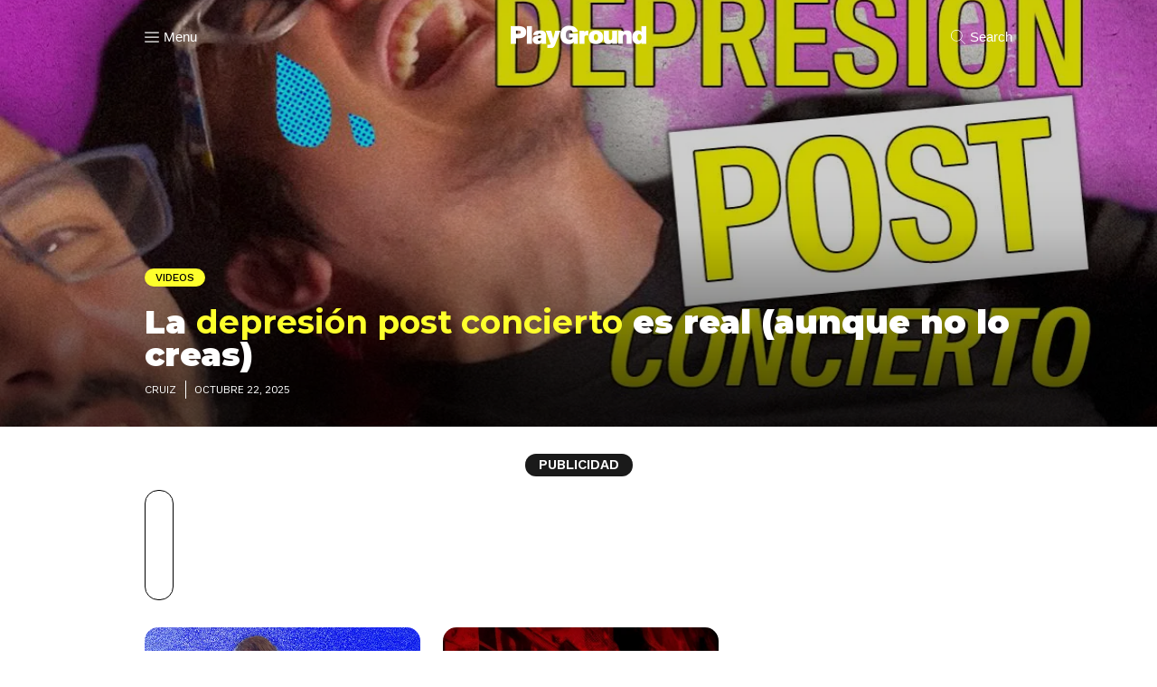

--- FILE ---
content_type: text/html; charset=UTF-8
request_url: https://www.playgroundweb.com/
body_size: 16121
content:
<!DOCTYPE html>
<html lang="es" >
<head>
<!-- Google tag (gtag.js) -->
<script async src="https://www.googletagmanager.com/gtag/js?id=G-BVGXPK8CFB"></script>
<script>
  window.dataLayer = window.dataLayer || [];
  function gtag(){dataLayer.push(arguments);}
  gtag('js', new Date());

  gtag('config', 'G-BVGXPK8CFB');
  gtag('config', 'UA-20644970-1');
</script>
<link rel="profile" href="http://gmpg.org/xfn/11" />
<link rel="pingback" href="https://www.playgroundweb.com/xmlrpc.php" />
<link rel="preconnect" href="https://fonts.googleapis.com">
<link rel="preconnect" href="https://fonts.gstatic.com" crossorigin>
<link href="https://fonts.googleapis.com/css2?family=IBM+Plex+Sans:ital,wght@0,100..700;1,100..700&family=Montserrat:ital,wght@0,100..900;1,100..900&family=PT+Serif:ital,wght@0,400;0,700;1,400;1,700&family=Work+Sans:ital,wght@0,100..900;1,100..900&display=swap" rel="stylesheet">
 
<script async src="//js-sec.indexww.com/ht/p/189664-17010472658127.js"></script>
<script async src="https://securepubads.g.doubleclick.net/tag/js/gpt.js"></script>
<meta name='robots' content='index, max-image-preview:large' />
	<style>img:is([sizes="auto" i], [sizes^="auto," i]) { contain-intrinsic-size: 3000px 1500px }</style>
	<script>const tpContent = "general"; const sszq = "[[300,250],[300, 600]]"; const pType="home";</script>

	<!-- This site is optimized with the Yoast SEO Premium plugin v22.9 (Yoast SEO v24.5) - https://yoast.com/wordpress/plugins/seo/ -->
	<title>PlayGround - Like. Share. Do.</title>
	<meta name="description" content="PlayGround es un medio de comunicación para mentes despiertas que habla de nuestra generación: nuestra misión es comunicar la actualidad desde una mirada creativa, moderna y sin complejos. Nos gusta nuestro mundo y queremos explicártelo." />
	<link rel="canonical" href="https://www.playgroundweb.com/" />
	<link rel="next" href="https://www.playgroundweb.com/page/2" />
	<meta property="og:locale" content="es_ES" />
	<meta property="og:type" content="website" />
	<meta property="og:title" content="PlayGround" />
	<meta property="og:description" content="PlayGround es un medio de comunicación para mentes despiertas que habla de nuestra generación: nuestra misión es comunicar la actualidad desde una mirada creativa, moderna y sin complejos. Nos gusta nuestro mundo y queremos explicártelo." />
	<meta property="og:url" content="https://www.playgroundweb.com/" />
	<meta property="og:site_name" content="PlayGround" />
	<meta name="twitter:card" content="summary_large_image" />
	<meta name="twitter:site" content="@playground" />
	<script type="application/ld+json" class="yoast-schema-graph">{"@context":"https://schema.org","@graph":[{"@type":"CollectionPage","@id":"https://www.playgroundweb.com/","url":"https://www.playgroundweb.com/","name":"PlayGround - Like. Share. Do.","isPartOf":{"@id":"https://www.playgroundweb.com/#website"},"about":{"@id":"https://www.playgroundweb.com/#organization"},"description":"PlayGround es un medio de comunicación para mentes despiertas que habla de nuestra generación: nuestra misión es comunicar la actualidad desde una mirada creativa, moderna y sin complejos. Nos gusta nuestro mundo y queremos explicártelo.","breadcrumb":{"@id":"https://www.playgroundweb.com/#breadcrumb"},"inLanguage":"es"},{"@type":"BreadcrumbList","@id":"https://www.playgroundweb.com/#breadcrumb","itemListElement":[{"@type":"ListItem","position":1,"name":"Inicio"}]},{"@type":"WebSite","@id":"https://www.playgroundweb.com/#website","url":"https://www.playgroundweb.com/","name":"PlayGround","description":"Like. Share. Do.","publisher":{"@id":"https://www.playgroundweb.com/#organization"},"potentialAction":[{"@type":"SearchAction","target":{"@type":"EntryPoint","urlTemplate":"https://www.playgroundweb.com/?s={search_term_string}"},"query-input":{"@type":"PropertyValueSpecification","valueRequired":true,"valueName":"search_term_string"}}],"inLanguage":"es"},{"@type":"Organization","@id":"https://www.playgroundweb.com/#organization","name":"PlayGround","url":"https://www.playgroundweb.com/","logo":{"@type":"ImageObject","inLanguage":"es","@id":"https://www.playgroundweb.com/#/schema/logo/image/","url":"https://static.playgroundweb.com/wp-content/uploads/2021/06/logo_pg_negro.png","contentUrl":"https://static.playgroundweb.com/wp-content/uploads/2021/06/logo_pg_negro.png","width":1024,"height":1024,"caption":"PlayGround"},"image":{"@id":"https://www.playgroundweb.com/#/schema/logo/image/"},"sameAs":["https://www.facebook.com/PlayGroundMag/","https://x.com/playground"]}]}</script>
	<!-- / Yoast SEO Premium plugin. -->


<link rel="amphtml" href="https://www.playgroundweb.com/amp" /><meta name="generator" content="AMP for WP 1.1.3"/><link rel='dns-prefetch' href='//www.playgroundweb.com' />
<link rel="alternate" type="application/rss+xml" title="PlayGround &raquo; Feed" href="https://www.playgroundweb.com/feed" />
<link rel="alternate" type="application/rss+xml" title="PlayGround &raquo; Feed de los comentarios" href="https://www.playgroundweb.com/comments/feed" />
<meta name="viewport" content="width=device-width, initial-scale=1, maximum-scale=1" /><meta name="format-detection" content="telephone=no"><script type="text/javascript">
/* <![CDATA[ */
window._wpemojiSettings = {"baseUrl":"https:\/\/s.w.org\/images\/core\/emoji\/15.0.3\/72x72\/","ext":".png","svgUrl":"https:\/\/s.w.org\/images\/core\/emoji\/15.0.3\/svg\/","svgExt":".svg","source":{"concatemoji":"https:\/\/www.playgroundweb.com\/wp-includes\/js\/wp-emoji-release.min.js"}};
/*! This file is auto-generated */
!function(i,n){var o,s,e;function c(e){try{var t={supportTests:e,timestamp:(new Date).valueOf()};sessionStorage.setItem(o,JSON.stringify(t))}catch(e){}}function p(e,t,n){e.clearRect(0,0,e.canvas.width,e.canvas.height),e.fillText(t,0,0);var t=new Uint32Array(e.getImageData(0,0,e.canvas.width,e.canvas.height).data),r=(e.clearRect(0,0,e.canvas.width,e.canvas.height),e.fillText(n,0,0),new Uint32Array(e.getImageData(0,0,e.canvas.width,e.canvas.height).data));return t.every(function(e,t){return e===r[t]})}function u(e,t,n){switch(t){case"flag":return n(e,"\ud83c\udff3\ufe0f\u200d\u26a7\ufe0f","\ud83c\udff3\ufe0f\u200b\u26a7\ufe0f")?!1:!n(e,"\ud83c\uddfa\ud83c\uddf3","\ud83c\uddfa\u200b\ud83c\uddf3")&&!n(e,"\ud83c\udff4\udb40\udc67\udb40\udc62\udb40\udc65\udb40\udc6e\udb40\udc67\udb40\udc7f","\ud83c\udff4\u200b\udb40\udc67\u200b\udb40\udc62\u200b\udb40\udc65\u200b\udb40\udc6e\u200b\udb40\udc67\u200b\udb40\udc7f");case"emoji":return!n(e,"\ud83d\udc26\u200d\u2b1b","\ud83d\udc26\u200b\u2b1b")}return!1}function f(e,t,n){var r="undefined"!=typeof WorkerGlobalScope&&self instanceof WorkerGlobalScope?new OffscreenCanvas(300,150):i.createElement("canvas"),a=r.getContext("2d",{willReadFrequently:!0}),o=(a.textBaseline="top",a.font="600 32px Arial",{});return e.forEach(function(e){o[e]=t(a,e,n)}),o}function t(e){var t=i.createElement("script");t.src=e,t.defer=!0,i.head.appendChild(t)}"undefined"!=typeof Promise&&(o="wpEmojiSettingsSupports",s=["flag","emoji"],n.supports={everything:!0,everythingExceptFlag:!0},e=new Promise(function(e){i.addEventListener("DOMContentLoaded",e,{once:!0})}),new Promise(function(t){var n=function(){try{var e=JSON.parse(sessionStorage.getItem(o));if("object"==typeof e&&"number"==typeof e.timestamp&&(new Date).valueOf()<e.timestamp+604800&&"object"==typeof e.supportTests)return e.supportTests}catch(e){}return null}();if(!n){if("undefined"!=typeof Worker&&"undefined"!=typeof OffscreenCanvas&&"undefined"!=typeof URL&&URL.createObjectURL&&"undefined"!=typeof Blob)try{var e="postMessage("+f.toString()+"("+[JSON.stringify(s),u.toString(),p.toString()].join(",")+"));",r=new Blob([e],{type:"text/javascript"}),a=new Worker(URL.createObjectURL(r),{name:"wpTestEmojiSupports"});return void(a.onmessage=function(e){c(n=e.data),a.terminate(),t(n)})}catch(e){}c(n=f(s,u,p))}t(n)}).then(function(e){for(var t in e)n.supports[t]=e[t],n.supports.everything=n.supports.everything&&n.supports[t],"flag"!==t&&(n.supports.everythingExceptFlag=n.supports.everythingExceptFlag&&n.supports[t]);n.supports.everythingExceptFlag=n.supports.everythingExceptFlag&&!n.supports.flag,n.DOMReady=!1,n.readyCallback=function(){n.DOMReady=!0}}).then(function(){return e}).then(function(){var e;n.supports.everything||(n.readyCallback(),(e=n.source||{}).concatemoji?t(e.concatemoji):e.wpemoji&&e.twemoji&&(t(e.twemoji),t(e.wpemoji)))}))}((window,document),window._wpemojiSettings);
/* ]]> */
</script>
<style id='wp-emoji-styles-inline-css' type='text/css'>

	img.wp-smiley, img.emoji {
		display: inline !important;
		border: none !important;
		box-shadow: none !important;
		height: 1em !important;
		width: 1em !important;
		margin: 0 0.07em !important;
		vertical-align: -0.1em !important;
		background: none !important;
		padding: 0 !important;
	}
</style>
<link rel='stylesheet' id='wp-block-library-css' href='https://www.playgroundweb.com/wp-includes/css/dist/block-library/style.min.css' type='text/css' media='all' />
<style id='classic-theme-styles-inline-css' type='text/css'>
/*! This file is auto-generated */
.wp-block-button__link{color:#fff;background-color:#32373c;border-radius:9999px;box-shadow:none;text-decoration:none;padding:calc(.667em + 2px) calc(1.333em + 2px);font-size:1.125em}.wp-block-file__button{background:#32373c;color:#fff;text-decoration:none}
</style>
<style id='global-styles-inline-css' type='text/css'>
:root{--wp--preset--aspect-ratio--square: 1;--wp--preset--aspect-ratio--4-3: 4/3;--wp--preset--aspect-ratio--3-4: 3/4;--wp--preset--aspect-ratio--3-2: 3/2;--wp--preset--aspect-ratio--2-3: 2/3;--wp--preset--aspect-ratio--16-9: 16/9;--wp--preset--aspect-ratio--9-16: 9/16;--wp--preset--color--black: #000000;--wp--preset--color--cyan-bluish-gray: #abb8c3;--wp--preset--color--white: #ffffff;--wp--preset--color--pale-pink: #f78da7;--wp--preset--color--vivid-red: #cf2e2e;--wp--preset--color--luminous-vivid-orange: #ff6900;--wp--preset--color--luminous-vivid-amber: #fcb900;--wp--preset--color--light-green-cyan: #7bdcb5;--wp--preset--color--vivid-green-cyan: #00d084;--wp--preset--color--pale-cyan-blue: #8ed1fc;--wp--preset--color--vivid-cyan-blue: #0693e3;--wp--preset--color--vivid-purple: #9b51e0;--wp--preset--gradient--vivid-cyan-blue-to-vivid-purple: linear-gradient(135deg,rgba(6,147,227,1) 0%,rgb(155,81,224) 100%);--wp--preset--gradient--light-green-cyan-to-vivid-green-cyan: linear-gradient(135deg,rgb(122,220,180) 0%,rgb(0,208,130) 100%);--wp--preset--gradient--luminous-vivid-amber-to-luminous-vivid-orange: linear-gradient(135deg,rgba(252,185,0,1) 0%,rgba(255,105,0,1) 100%);--wp--preset--gradient--luminous-vivid-orange-to-vivid-red: linear-gradient(135deg,rgba(255,105,0,1) 0%,rgb(207,46,46) 100%);--wp--preset--gradient--very-light-gray-to-cyan-bluish-gray: linear-gradient(135deg,rgb(238,238,238) 0%,rgb(169,184,195) 100%);--wp--preset--gradient--cool-to-warm-spectrum: linear-gradient(135deg,rgb(74,234,220) 0%,rgb(151,120,209) 20%,rgb(207,42,186) 40%,rgb(238,44,130) 60%,rgb(251,105,98) 80%,rgb(254,248,76) 100%);--wp--preset--gradient--blush-light-purple: linear-gradient(135deg,rgb(255,206,236) 0%,rgb(152,150,240) 100%);--wp--preset--gradient--blush-bordeaux: linear-gradient(135deg,rgb(254,205,165) 0%,rgb(254,45,45) 50%,rgb(107,0,62) 100%);--wp--preset--gradient--luminous-dusk: linear-gradient(135deg,rgb(255,203,112) 0%,rgb(199,81,192) 50%,rgb(65,88,208) 100%);--wp--preset--gradient--pale-ocean: linear-gradient(135deg,rgb(255,245,203) 0%,rgb(182,227,212) 50%,rgb(51,167,181) 100%);--wp--preset--gradient--electric-grass: linear-gradient(135deg,rgb(202,248,128) 0%,rgb(113,206,126) 100%);--wp--preset--gradient--midnight: linear-gradient(135deg,rgb(2,3,129) 0%,rgb(40,116,252) 100%);--wp--preset--font-size--small: 13px;--wp--preset--font-size--medium: 20px;--wp--preset--font-size--large: 36px;--wp--preset--font-size--x-large: 42px;--wp--preset--spacing--20: 0.44rem;--wp--preset--spacing--30: 0.67rem;--wp--preset--spacing--40: 1rem;--wp--preset--spacing--50: 1.5rem;--wp--preset--spacing--60: 2.25rem;--wp--preset--spacing--70: 3.38rem;--wp--preset--spacing--80: 5.06rem;--wp--preset--shadow--natural: 6px 6px 9px rgba(0, 0, 0, 0.2);--wp--preset--shadow--deep: 12px 12px 50px rgba(0, 0, 0, 0.4);--wp--preset--shadow--sharp: 6px 6px 0px rgba(0, 0, 0, 0.2);--wp--preset--shadow--outlined: 6px 6px 0px -3px rgba(255, 255, 255, 1), 6px 6px rgba(0, 0, 0, 1);--wp--preset--shadow--crisp: 6px 6px 0px rgba(0, 0, 0, 1);}:where(.is-layout-flex){gap: 0.5em;}:where(.is-layout-grid){gap: 0.5em;}body .is-layout-flex{display: flex;}.is-layout-flex{flex-wrap: wrap;align-items: center;}.is-layout-flex > :is(*, div){margin: 0;}body .is-layout-grid{display: grid;}.is-layout-grid > :is(*, div){margin: 0;}:where(.wp-block-columns.is-layout-flex){gap: 2em;}:where(.wp-block-columns.is-layout-grid){gap: 2em;}:where(.wp-block-post-template.is-layout-flex){gap: 1.25em;}:where(.wp-block-post-template.is-layout-grid){gap: 1.25em;}.has-black-color{color: var(--wp--preset--color--black) !important;}.has-cyan-bluish-gray-color{color: var(--wp--preset--color--cyan-bluish-gray) !important;}.has-white-color{color: var(--wp--preset--color--white) !important;}.has-pale-pink-color{color: var(--wp--preset--color--pale-pink) !important;}.has-vivid-red-color{color: var(--wp--preset--color--vivid-red) !important;}.has-luminous-vivid-orange-color{color: var(--wp--preset--color--luminous-vivid-orange) !important;}.has-luminous-vivid-amber-color{color: var(--wp--preset--color--luminous-vivid-amber) !important;}.has-light-green-cyan-color{color: var(--wp--preset--color--light-green-cyan) !important;}.has-vivid-green-cyan-color{color: var(--wp--preset--color--vivid-green-cyan) !important;}.has-pale-cyan-blue-color{color: var(--wp--preset--color--pale-cyan-blue) !important;}.has-vivid-cyan-blue-color{color: var(--wp--preset--color--vivid-cyan-blue) !important;}.has-vivid-purple-color{color: var(--wp--preset--color--vivid-purple) !important;}.has-black-background-color{background-color: var(--wp--preset--color--black) !important;}.has-cyan-bluish-gray-background-color{background-color: var(--wp--preset--color--cyan-bluish-gray) !important;}.has-white-background-color{background-color: var(--wp--preset--color--white) !important;}.has-pale-pink-background-color{background-color: var(--wp--preset--color--pale-pink) !important;}.has-vivid-red-background-color{background-color: var(--wp--preset--color--vivid-red) !important;}.has-luminous-vivid-orange-background-color{background-color: var(--wp--preset--color--luminous-vivid-orange) !important;}.has-luminous-vivid-amber-background-color{background-color: var(--wp--preset--color--luminous-vivid-amber) !important;}.has-light-green-cyan-background-color{background-color: var(--wp--preset--color--light-green-cyan) !important;}.has-vivid-green-cyan-background-color{background-color: var(--wp--preset--color--vivid-green-cyan) !important;}.has-pale-cyan-blue-background-color{background-color: var(--wp--preset--color--pale-cyan-blue) !important;}.has-vivid-cyan-blue-background-color{background-color: var(--wp--preset--color--vivid-cyan-blue) !important;}.has-vivid-purple-background-color{background-color: var(--wp--preset--color--vivid-purple) !important;}.has-black-border-color{border-color: var(--wp--preset--color--black) !important;}.has-cyan-bluish-gray-border-color{border-color: var(--wp--preset--color--cyan-bluish-gray) !important;}.has-white-border-color{border-color: var(--wp--preset--color--white) !important;}.has-pale-pink-border-color{border-color: var(--wp--preset--color--pale-pink) !important;}.has-vivid-red-border-color{border-color: var(--wp--preset--color--vivid-red) !important;}.has-luminous-vivid-orange-border-color{border-color: var(--wp--preset--color--luminous-vivid-orange) !important;}.has-luminous-vivid-amber-border-color{border-color: var(--wp--preset--color--luminous-vivid-amber) !important;}.has-light-green-cyan-border-color{border-color: var(--wp--preset--color--light-green-cyan) !important;}.has-vivid-green-cyan-border-color{border-color: var(--wp--preset--color--vivid-green-cyan) !important;}.has-pale-cyan-blue-border-color{border-color: var(--wp--preset--color--pale-cyan-blue) !important;}.has-vivid-cyan-blue-border-color{border-color: var(--wp--preset--color--vivid-cyan-blue) !important;}.has-vivid-purple-border-color{border-color: var(--wp--preset--color--vivid-purple) !important;}.has-vivid-cyan-blue-to-vivid-purple-gradient-background{background: var(--wp--preset--gradient--vivid-cyan-blue-to-vivid-purple) !important;}.has-light-green-cyan-to-vivid-green-cyan-gradient-background{background: var(--wp--preset--gradient--light-green-cyan-to-vivid-green-cyan) !important;}.has-luminous-vivid-amber-to-luminous-vivid-orange-gradient-background{background: var(--wp--preset--gradient--luminous-vivid-amber-to-luminous-vivid-orange) !important;}.has-luminous-vivid-orange-to-vivid-red-gradient-background{background: var(--wp--preset--gradient--luminous-vivid-orange-to-vivid-red) !important;}.has-very-light-gray-to-cyan-bluish-gray-gradient-background{background: var(--wp--preset--gradient--very-light-gray-to-cyan-bluish-gray) !important;}.has-cool-to-warm-spectrum-gradient-background{background: var(--wp--preset--gradient--cool-to-warm-spectrum) !important;}.has-blush-light-purple-gradient-background{background: var(--wp--preset--gradient--blush-light-purple) !important;}.has-blush-bordeaux-gradient-background{background: var(--wp--preset--gradient--blush-bordeaux) !important;}.has-luminous-dusk-gradient-background{background: var(--wp--preset--gradient--luminous-dusk) !important;}.has-pale-ocean-gradient-background{background: var(--wp--preset--gradient--pale-ocean) !important;}.has-electric-grass-gradient-background{background: var(--wp--preset--gradient--electric-grass) !important;}.has-midnight-gradient-background{background: var(--wp--preset--gradient--midnight) !important;}.has-small-font-size{font-size: var(--wp--preset--font-size--small) !important;}.has-medium-font-size{font-size: var(--wp--preset--font-size--medium) !important;}.has-large-font-size{font-size: var(--wp--preset--font-size--large) !important;}.has-x-large-font-size{font-size: var(--wp--preset--font-size--x-large) !important;}
:where(.wp-block-post-template.is-layout-flex){gap: 1.25em;}:where(.wp-block-post-template.is-layout-grid){gap: 1.25em;}
:where(.wp-block-columns.is-layout-flex){gap: 2em;}:where(.wp-block-columns.is-layout-grid){gap: 2em;}
:root :where(.wp-block-pullquote){font-size: 1.5em;line-height: 1.6;}
</style>
<link rel='stylesheet' id='animate-css' href='https://www.playgroundweb.com/wp-content/plugins/wp-quiz-pro/assets/frontend/css/animate.css' type='text/css' media='all' />
<link rel='stylesheet' id='wp-quiz-css' href='https://www.playgroundweb.com/wp-content/plugins/wp-quiz-pro/assets/frontend/css/wp-quiz.css' type='text/css' media='all' />
<link rel='stylesheet' id='grandmagazine-style-css' href='https://www.playgroundweb.com/wp-content/themes/grandmagazine/style.css' type='text/css' media='all' />
<link rel='stylesheet' id='child-style-css' href='https://www.playgroundweb.com/wp-content/themes/child_grandmagazine/style.css' type='text/css' media='all' />
<link rel='stylesheet' id='grandmagazine-reset-css-css' href='https://www.playgroundweb.com/wp-content/themes/grandmagazine/css/reset.css' type='text/css' media='all' />
<link rel='stylesheet' id='grandmagazine-wordpress-css-css' href='https://www.playgroundweb.com/wp-content/themes/grandmagazine/css/wordpress.css' type='text/css' media='all' />
<link rel='stylesheet' id='grandmagazine-animation-css' href='https://www.playgroundweb.com/wp-content/themes/grandmagazine/css/animation.css' type='text/css' media='all' />
<link rel='stylesheet' id='grandmagazine-jquery-ui-css-css' href='https://www.playgroundweb.com/wp-content/themes/grandmagazine/css/jqueryui/custom.css' type='text/css' media='all' />
<link rel='stylesheet' id='grandmagazine-screen-css-css' href='https://www.playgroundweb.com/wp-content/themes/grandmagazine/css/screen.css' type='text/css' media='all' />
<link rel='stylesheet' id='magnific-css' href='https://www.playgroundweb.com/wp-content/themes/grandmagazine/css/magnific-popup.css' type='text/css' media='all' />
<link rel='stylesheet' id='flexslider-css' href='https://www.playgroundweb.com/wp-content/themes/grandmagazine/js/flexslider/flexslider.css' type='text/css' media='all' />
<link rel='stylesheet' id='tooltipster-css' href='https://www.playgroundweb.com/wp-content/themes/grandmagazine/css/tooltipster.css' type='text/css' media='all' />
<link rel='stylesheet' id='fontawesome-css' href='https://www.playgroundweb.com/wp-content/themes/grandmagazine/css/font-awesome.min.css' type='text/css' media='all' />
<link rel='stylesheet' id='grandmagazine-script-custom-css-css' href='https://www.playgroundweb.com/wp-admin/admin-ajax.php?action=grandmagazine_script_custom_css' type='text/css' media='all' />
<link rel='stylesheet' id='grandmagazine-childtheme-css-css' href='https://www.playgroundweb.com/wp-content/themes/child_grandmagazine/style.css' type='text/css' media='all' />
<link rel='stylesheet' id='grandmagazine-script-responsive-css-css' href='https://www.playgroundweb.com/wp-content/themes/grandmagazine/css/grid.css' type='text/css' media='all' />
<script type="text/javascript" src="https://www.playgroundweb.com/wp-content/themes/child_grandmagazine/js/adops.js" id="adops-js-js"></script>
<script type="text/javascript" src="https://www.playgroundweb.com/wp-includes/js/jquery/jquery.min.js" id="jquery-core-js"></script>
<script type="text/javascript" src="https://www.playgroundweb.com/wp-includes/js/jquery/jquery-migrate.min.js" id="jquery-migrate-js"></script>
<link rel="https://api.w.org/" href="https://www.playgroundweb.com/wp-json/" /><link rel="EditURI" type="application/rsd+xml" title="RSD" href="https://www.playgroundweb.com/xmlrpc.php?rsd" />
<meta name="generator" content="WordPress 6.7.2" />
  <script src="https://cdn.onesignal.com/sdks/web/v16/OneSignalSDK.page.js" defer></script>
  <script>
          window.OneSignalDeferred = window.OneSignalDeferred || [];
          OneSignalDeferred.push(async function(OneSignal) {
            await OneSignal.init({
              appId: "fe4677c0-e895-4b8f-afb1-426db3f90268",
              serviceWorkerOverrideForTypical: true,
              path: "https://www.playgroundweb.com/wp-content/plugins/onesignal-free-web-push-notifications/sdk_files/",
              serviceWorkerParam: { scope: "/wp-content/plugins/onesignal-free-web-push-notifications/sdk_files/push/onesignal/" },
              serviceWorkerPath: "OneSignalSDKWorker.js",
            });
          });

          // Unregister the legacy OneSignal service worker to prevent scope conflicts
          navigator.serviceWorker.getRegistrations().then((registrations) => {
            // Iterate through all registered service workers
            registrations.forEach((registration) => {
              // Check the script URL to identify the specific service worker
              if (registration.active && registration.active.scriptURL.includes('OneSignalSDKWorker.js.php')) {
                // Unregister the service worker
                registration.unregister().then((success) => {
                  if (success) {
                    console.log('OneSignalSW: Successfully unregistered:', registration.active.scriptURL);
                  } else {
                    console.log('OneSignalSW: Failed to unregister:', registration.active.scriptURL);
                  }
                });
              }
            });
          }).catch((error) => {
            console.error('Error fetching service worker registrations:', error);
          });
        </script>
<style type="text/css">.recentcomments a{display:inline !important;padding:0 !important;margin:0 !important;}</style><link rel="icon" href="https://static.playgroundweb.com/wp-content/uploads/2021/03/cropped-favicon_pg-1-32x32.png" sizes="32x32" />
<link rel="icon" href="https://static.playgroundweb.com/wp-content/uploads/2021/03/cropped-favicon_pg-1-192x192.png" sizes="192x192" />
<link rel="apple-touch-icon" href="https://static.playgroundweb.com/wp-content/uploads/2021/03/cropped-favicon_pg-1-180x180.png" />
<meta name="msapplication-TileImage" content="https://static.playgroundweb.com/wp-content/uploads/2021/03/cropped-favicon_pg-1-270x270.png" />
		<style type="text/css" id="wp-custom-css">
			#page_content_wrapper .inner .sidebar_content.three_cols .type-post.sticky{margin-bottom:0px}
.category .share-social {
    display: flex;
    justify-content: space-evenly;
}
.category .share-social a {
    width: 35px;
    height: 35px;
    display: flex;
    justify-content: center;
    border: 2px solid #1a1a1a;
    border-radius: 50px;
    align-items: center;
    color: #1a1a1a;
    transition: 0.5s all ease;
    margin-top: 5px;
    margin-left: 0px;
    font-size: 20px;
}
.category .contenedor_ad_top_cintillo{ margin: 15px auto;}
.category .contenedor_ad_top_cintillo .box_ad{border:none;}
.post_info_author_bottom{ border-top: 2px solid #131313; border-bottom: 2px solid #131313; color: #131313; display: flex; padding:30px 15px;}
.post_info_author_bottom .avatar_author{ padding: 0px 15px; }
.post_info_author_bottom .avatar_author img{ border-radius: 50px; width: 100px; height: 100px !important; max-width: auto; }
.post_info_author_bottom .col_info_author{ padding: 0px 30px; }
.post_info_author_bottom .col_info_author span{background-color: #000; color: #fff; text-transform: uppercase; border-radius: 20px; padding: 5px 10px;font-family: "Archivo", Helvetica, Arial, sans-serif!important; font-weight: bold; font-size: 14px;}
.post_info_author_bottom .col_info_author p{color: #333; font-weight: 400; font-size: 13px;font-size: 14px; line-height: 18px; font-family: 'IBM Plex Sans', sans-serif;}

body.author .top_bar{ background-color: #000 !important; }
body.author #page_caption .newlist{ width: 100px; height: 100px; }
body.author #page_caption .newlist img{ position: relative; top: auto; }
body.page-id-10112 #page_content_wrapper .inner .sidebar_content img {
    max-width: initial;
}
body.author #page_caption .page_title_wrapper{ display:flex;}
body.author #page_caption .gravatar{width: 250px; margin-right: 35px; border-radius:0px;}
body.author #page_caption .gravatar img{ width:100%!important;}
body.author #page_caption .gravatar a{ display:none;}
body.author #page_caption .page_title_wrapper .page_title_inner{ float:none; padding-right:30px;}

.left-ad-box{float: left; width: fit-content;}
.left-ad-box div{ margin-right:20px;} 
.btn-dowload-content{
  font-family: 'Work Sans', sans-serif !important;
  font-weight: 500;
  border-radius: 15px;
  margin: 0px 15px;
  background: #131313;
  color: #fff;
  font-size: 12px;
  padding: 4px 10px;
  text-align: center;
	color:#fff !important;
}
.mb-block{ margin: 10px auto; width:100%; text-align: center; display: none;}
.dk-block{ margin: 10px auto; width:100%; text-align: center;}
.dk-block img{ width:100%; height: auto; max-width: 100%; max-height: 100%; }
.mb-block img{ width:100%; height: auto; max-width: 100%; max-height: 100%; }
@media all and (max-width:768px),
only screen and (-webkit-min-device-pixel-ratio:2) and (max-width:1024px),
only screen and (min--moz-device-pixel-ratio:2) and (max-width:1024px),
only screen and (-o-min-device-pixel-ratio:2/1) and (max-width:1024px),
only screen and (min-device-pixel-ratio:2) and (max-width:1024px),
only screen and (min-resolution:192dpi) and (max-width:1024px),
only screen and (min-resolution:2dppx) and (max-width:1024px){
   .left-ad-box{float:none;} 
   .left-ad-box div{ margin:10px auto;}
   .mb-block{ margin: 10px auto; display: block;}
   .dk-block{ margin: 10px auto; display:none}
}		</style>
		<!-- Google Analytics -->
<script>
jQuery.browser = {};
(function () {
    jQuery.browser.msie = false;
    jQuery.browser.version = 0;
    if (navigator.userAgent.match(/MSIE ([0-9]+)\./)) {
        jQuery.browser.msie = true;
        jQuery.browser.version = RegExp.$1;
    }
})();
</script>
<script>
!function(f,b,e,v,n,t,s)
{if(f.fbq)return;n=f.fbq=function(){n.callMethod?
n.callMethod.apply(n,arguments):n.queue.push(arguments)};
if(!f._fbq)f._fbq=n;n.push=n;n.loaded=!0;n.version='2.0';
n.queue=[];t=b.createElement(e);t.async=!0;
t.src=v;s=b.getElementsByTagName(e)[0];
s.parentNode.insertBefore(t,s)}(window, document,'script',
'https://connect.facebook.net/en_US/fbevents.js');
fbq('init', '849790223702767');
fbq('track', 'PageView');
</script>
<noscript><img height="1" width="1" style="display:none"
src="https://www.facebook.com/tr?id=849790223702767&ev=PageView&noscript=1"/></noscript>
<!-- End Meta Pixel Code -->
</head>

<body class="home blog">

		<input type="hidden" id="pp_enable_right_click" name="pp_enable_right_click" value=""/>
	<input type="hidden" id="pp_enable_dragging" name="pp_enable_dragging" value=""/>
	<input type="hidden" id="pp_image_path" name="pp_image_path" value="https://www.playgroundweb.com/wp-content/themes/grandmagazine/images/"/>
	<input type="hidden" id="pp_homepage_url" name="pp_homepage_url" value="https://www.playgroundweb.com/"/>
	<input type="hidden" id="pp_ajax_search" name="pp_ajax_search" value="1"/>
	<input type="hidden" id="pp_fixed_menu" name="pp_fixed_menu" value=""/>
	<input type="hidden" id="tg_smart_fixed_menu" name="tg_smart_fixed_menu" value="1"/>
	<input type="hidden" id="pp_topbar" name="pp_topbar" value=""/>
	<input type="hidden" id="tg_blog_slider_layout" name="tg_blog_slider_layout" value=""/>
	<input type="hidden" id="pp_back" name="pp_back" value="Back"/>
	<input type="hidden" id="tg_sidebar_sticky" name="tg_sidebar_sticky" value=""/>
	
		<input type="hidden" id="pp_footer_style" name="pp_footer_style" value="3"/>
	
	<!-- Begin mobile menu -->
	<div class="mobile_menu_wrapper"> 
		<a id="close_mobile_menu" href="javascript:;"><i class="fa fa-close"></i></a>   	
	    <div class="menu-principal-container"><ul id="mobile_main_menu" class="mobile_main_nav"><li id="menu-item-45" class="menu-item menu-item-type-taxonomy menu-item-object-category menu-item-45"><a href="https://www.playgroundweb.com/cultura">CULTURA</a></li>
<li id="menu-item-46" class="menu-item menu-item-type-taxonomy menu-item-object-category menu-item-46"><a href="https://www.playgroundweb.com/futuro">FUTURO</a></li>
<li id="menu-item-47" class="menu-item menu-item-type-taxonomy menu-item-object-category menu-item-47"><a href="https://www.playgroundweb.com/identidad">IDENTIDAD</a></li>
<li id="menu-item-48" class="menu-item menu-item-type-taxonomy menu-item-object-category menu-item-48"><a href="https://www.playgroundweb.com/vida">VIDA</a></li>
<li id="menu-item-49" class="menu-item menu-item-type-taxonomy menu-item-object-category menu-item-49"><a href="https://www.playgroundweb.com/news">NEWS</a></li>
<li id="menu-item-50" class="menu-item menu-item-type-taxonomy menu-item-object-category menu-item-50"><a href="https://www.playgroundweb.com/impacto-social">IMPACTO SOCIAL</a></li>
</ul></div>		
		<!-- Begin side menu sidebar -->
		<div class="page_content_wrapper">
			<div class="sidebar_wrapper">
		        <div class="sidebar">
		        
		        	<div class="content">
		        
		        		<ul class="sidebar_widget">
		        		<li id="custom_html-3" class="widget_text widget widget_custom_html"><div class="textwidget custom-html-widget"><div class="contenedor_links">
	<div class="links">
		<a href="/nosotros">NOSOTROS</a>
		<a href="/clientes">CLIENTES</a>
	</div>
</div></div></li>
<li id="grand_magazine_recent_posts-2" class="widget Grand_Magazine_Recent_Posts"><h2 class="widgettitle"><span>Popular</span></h2><ul class="posts blog withthumb "><li><div class="post_circle_thumb"><a href="https://www.playgroundweb.com/branded/music-wins-festival-2025-el-regreso-del-indie-la-nostalgia-noventera-y-el-ritmo-electronico-de-una-nueva-generacion-42819"><img src="https://static.playgroundweb.com/wp-content/uploads/2025/10/header-1-150x150.jpg" alt="" loading="lazy" /></a></div><a href="https://www.playgroundweb.com/branded/music-wins-festival-2025-el-regreso-del-indie-la-nostalgia-noventera-y-el-ritmo-electronico-de-una-nueva-generacion-42819">Music Wins Festival 2025: el regreso del indie, la nostalgia...</a></li><li><div class="post_circle_thumb"><a href="https://www.playgroundweb.com/cultura/bahidora-2026-la-musica-que-tambien-regenera-42811"><img src="https://static.playgroundweb.com/wp-content/uploads/2025/10/untitled-2-150x150.jpeg" alt="" loading="lazy" /></a></div><a href="https://www.playgroundweb.com/cultura/bahidora-2026-la-musica-que-tambien-regenera-42811">Bahidorá 2026: la música que también regenera</a></li><li><div class="post_circle_thumb"><a href="https://www.playgroundweb.com/cultura/gritar-tambien-es-sanar-linkin-park-regresa-a-bogota-con-todo-su-poder-42800"><img src="https://static.playgroundweb.com/wp-content/uploads/2025/10/playground-linkin-park-regresa-a-bogota-2025-150x150.jpg" alt="" loading="lazy" /></a></div><a href="https://www.playgroundweb.com/cultura/gritar-tambien-es-sanar-linkin-park-regresa-a-bogota-con-todo-su-poder-42800">Gritar también es sanar: Linkin Park regresa a Bogotá...</a></li></ul></li>
<li id="custom_html-4" class="widget_text widget widget_custom_html"><h2 class="widgettitle">Síguenos</h2>
<div class="textwidget custom-html-widget"><div class="share-social">
	<a class="facebook" target="_blank" href="https://www.facebook.com/PlayGroundMag/"><i class="fa fa-facebook"></i></a>
	<a class="twitter" target="_blank" href="https://twitter.com/playgrounder?lang=es"><i class="fa fa-twitter"></i></a>
	<a class="instagram" target="_blank" href="https://www.instagram.com/playgroundmag/?hl=es"><i class="fa fa-instagram"></i></a>
	<a class="youtube" target="_blank" href="https://www.youtube.com/channel/UCGEnJMppT6llV9RrLKyeEng/"><i class="fa fa-youtube"></i></a>
</div></div></li>
		        		</ul>
		        	
		        	</div>
		    
		        </div>
			</div>
		</div>
		<!-- End side menu sidebar -->
	</div>
	<!-- End mobile menu -->

	<!-- Begin template wrapper -->
		<div class="header_ads">
		<div class="ad-160x600 left" id="ad_spain_sky_left">
			<div id="pg_sky_izq"></div>
		</div>
		<div class="ad-1024x90" id="ad_spain_top">
			<div id="pg_megabanner"></div>
		</div>
		<div class="ad-160x600 right" id="ad_spain_sky_right">
			<div id="pg_sky_der"></div>
		</div>
	</div>
	<div id="wrapper" class="">
	
	
	

<div class="header_style_wrapper">
<!-- End top bar -->

<div class="top_bar">
	<div class="standard_wrapper">
		<!-- Begin logo -->
		<div id="logo_wrapper">
		
				<div id="logo_normal" class="logo_container">
		    <div class="logo_align">
		        <a id="custom_logo" class="logo_wrapper" href="https://www.playgroundweb.com/">
		        			    		<img src="https://static.playgroundweb.com/wp-content/uploads/2021/03/playgorund_blanco-1.png" alt="" width="150" height="25"/>
		    				        </a>
		    </div>
		</div>
				
		    	<div id="logo_transparent" class="logo_container">
    		<div class="logo_align">
	    	    <a id="custom_logo_transparent" class="logo_wrapper" href="https://www.playgroundweb.com/">
	    	    						<img src="https://static.playgroundweb.com/wp-content/uploads/2021/03/playgorund_blanco-1.png" alt="" width="150" height="25"/>
						    	    </a>
    		</div>
    	</div>
    			<!-- End logo -->
		</div>
		
		<div id="menu_wrapper">
			<div id="logo_left_button">
				<a href="javascript:;" id="mobile_nav_icon">
					<!-- <i class="fa fa-bars"></i> -->
					<div class="menu"></div>
					<span class="logo_right_title">Menu</span>
				</a>
			</div>
	        <div id="nav_wrapper">
	        	<div class="nav_wrapper_inner">
	        		<div id="menu_border_wrapper">
	        				        		</div>
	        	</div>
	        </div>
	        <!-- End main nav -->
        
        <!-- Begin right corner buttons -->
    	<div id="logo_right_button">
	    		    				<a href="javascript:;" id="search_icon">
				<!-- <i class="fa fa-search"></i> -->
				<div class="search"></div>
				<span class="logo_right_title">Search</span>
			</a>
						
    	</div>
    	<!-- End right corner buttons -->
        </div>
    	</div>
    </div>
</div>

<!-- Begin search content -->
<div id="search_wrapper" class="overlay_background">
	<a id="close_search" href="javascript:;"><i class="fa fa-close"></i></a>
	<div class="overlay_background_wrapper">
		<div class="overlay_background_content">
			<div class="overlay_background_content_inner">
				<form role="search" method="get" name="searchform" id="searchform" action="https://www.playgroundweb.com//">
			        <input type="text" value="" name="s" id="s" autocomplete="off" placeholder="Search"/>
			        <div id="search_loading_wrapper"><div class="loading_indicator"></div></div>
			        <div id="autocomplete" class="visible">
			        	<div class="post_category_thumbnail"><div class="nota-video"><div class="post_thumb_sidebar"><a href="https://www.playgroundweb.com/branded/music-wins-festival-2025-el-regreso-del-indie-la-nostalgia-noventera-y-el-ritmo-electronico-de-una-nueva-generacion-42819"><img loading="lazy" class="frame post_thumb" src="https://static.playgroundweb.com/wp-content/uploads/2025/10/header-1-150x150.jpg" alt="" /></a></div><div class="description"><div class="category"><a href=""></a></div><div class="title"><a href="https://www.playgroundweb.com/branded/music-wins-festival-2025-el-regreso-del-indie-la-nostalgia-noventera-y-el-ritmo-electronico-de-una-nueva-generacion-42819">Music Wins Festival 2025: el regreso del indie, la nostalgia...</a></div></div></div><div class="nota-video"><div class="post_thumb_sidebar"><a href="https://www.playgroundweb.com/cultura/bahidora-2026-la-musica-que-tambien-regenera-42811"><img loading="lazy" class="frame post_thumb" src="https://static.playgroundweb.com/wp-content/uploads/2025/10/untitled-2-150x150.jpeg" alt="" /></a></div><div class="description"><div class="category"><a href=""></a></div><div class="title"><a href="https://www.playgroundweb.com/cultura/bahidora-2026-la-musica-que-tambien-regenera-42811">Bahidorá 2026: la música que también regenera</a></div></div></div><div class="nota-video"><div class="post_thumb_sidebar"><a href="https://www.playgroundweb.com/cultura/gritar-tambien-es-sanar-linkin-park-regresa-a-bogota-con-todo-su-poder-42800"><img loading="lazy" class="frame post_thumb" src="https://static.playgroundweb.com/wp-content/uploads/2025/10/playground-linkin-park-regresa-a-bogota-2025-150x150.jpg" alt="" /></a></div><div class="description"><div class="category"><a href=""></a></div><div class="title"><a href="https://www.playgroundweb.com/cultura/gritar-tambien-es-sanar-linkin-park-regresa-a-bogota-con-todo-su-poder-42800">Gritar también es sanar: Linkin Park regresa a Bogotá...</a></div></div></div><div class="nota-video"><div class="post_thumb_sidebar"><a href="https://www.playgroundweb.com/videos/la-depresion-post-concierto-es-real-42793"><img loading="lazy" class="frame post_thumb" src="https://static.playgroundweb.com/wp-content/uploads/2025/10/playground-la-depresion-post-concierto-es-real-2025-150x150.webp" alt="" /></a></div><div class="description"><div class="category"><a href=""></a></div><div class="title"><a href="https://www.playgroundweb.com/videos/la-depresion-post-concierto-es-real-42793">La depresión post concierto es real</a></div></div></div><div class="nota-video"><div class="post_thumb_sidebar"><a href="https://www.playgroundweb.com/uncategorized/hoyer-se-revela-un-debut-homonimo-que-rompe-generos-y-fronteras-42787"><img loading="lazy" class="frame post_thumb" src="https://static.playgroundweb.com/wp-content/uploads/2025/10/untitled-150x150.jpeg" alt="" /></a></div><div class="description"><div class="category"><a href=""></a></div><div class="title"><a href="https://www.playgroundweb.com/uncategorized/hoyer-se-revela-un-debut-homonimo-que-rompe-generos-y-fronteras-42787">Hoyer se revela: un debut homónimo que rompe géneros...</a></div></div></div><br class="clear"/></div>			        </div>
			        <div class="share_social">
						<a class="facebook" target="_blank" href="https://www.facebook.com/PlayGroundMag/"><i class="fa fa-facebook"></i></a>
						<a class="twitter" target="_blank" href="https://x.com/playground"><i class="fa fa-twitter"></i></a>
						<a class="instagram" target="_blank" href="https://www.instagram.com/playgroundmag"><i class="fa fa-instagram"></i></a>
						<a class="youtube" target="_blank" href="https://www.youtube.com/channel/UCGEnJMppT6llV9RrLKyeEng"><i class="fa fa-youtube"></i></a>
					</div>
			    </form>
			</div>
		</div>
	</div>
</div>
<!-- End search content -->

<!-- Begin browse content -->
<div id="browse_wrapper" class="overlay_background">
	<a id="close_browse" href="javascript:;"><i class="fa fa-close"></i></a>
	<div class="overlay_background_wrapper">
		<div class="overlay_background_content">
			<div class="overlay_background_content_inner">
				<div id="browse_category">
										<h2>Browse</h2>
					<div class="page_tagline">News collects all the stories you want to read</div>
					<ul class="browse_category_wrapper">
														<li class="one_sixth">
									<a href="https://www.playgroundweb.com/cultura">
										<img src="https://static.playgroundweb.com/wp-content/uploads/2021/03/cultura-web-playground-150x150.jpg" alt="CULTURA"/>
										<div class="browse_category_name">
											CULTURA										</div>
									</a>
								</li>
														<li class="one_sixth">
									<a href="https://www.playgroundweb.com/eng">
										<img src="https://static.playgroundweb.com/wp-content/uploads/2021/03/playground_quienes_somos-150x150.jpeg" alt="ENG"/>
										<div class="browse_category_name">
											ENG										</div>
									</a>
								</li>
														<li class="one_sixth">
									<a href="https://www.playgroundweb.com/futuro">
										<img src="https://static.playgroundweb.com/wp-content/uploads/2021/03/futuro-web-playground-150x150.jpg" alt="FUTURO"/>
										<div class="browse_category_name">
											FUTURO										</div>
									</a>
								</li>
														<li class="one_sixth">
									<a href="https://www.playgroundweb.com/identidad">
										<img src="https://static.playgroundweb.com/wp-content/uploads/2021/03/identidad-web-playground-150x150.jpg" alt="IDENTIDAD"/>
										<div class="browse_category_name">
											IDENTIDAD										</div>
									</a>
								</li>
														<li class="one_sixth">
									<a href="https://www.playgroundweb.com/impacto-social">
										<img src="https://static.playgroundweb.com/wp-content/uploads/2021/03/impacto-social-web-playground-150x150.jpg" alt="IMPACTO SOCIAL"/>
										<div class="browse_category_name">
											IMPACTO SOCIAL										</div>
									</a>
								</li>
														<li class="one_sixth">
									<a href="https://www.playgroundweb.com/news">
										<img src="https://static.playgroundweb.com/wp-content/uploads/2021/03/noticias-web-playground-150x150.jpg" alt="NEWS"/>
										<div class="browse_category_name">
											NEWS										</div>
									</a>
								</li>
														<li class="one_sixth">
									<a href="https://www.playgroundweb.com/podcast">
										<img src="https://static.playgroundweb.com/wp-content/uploads/2021/05/playground_salir_del_grupo_2021-1-150x150.jpeg" alt="PODCAST"/>
										<div class="browse_category_name">
											PODCAST										</div>
									</a>
								</li>
														<li class="one_sixth">
									<a href="https://www.playgroundweb.com/vida">
										<img src="https://static.playgroundweb.com/wp-content/uploads/2021/03/vida-web-playground-150x150.jpg" alt="VIDA"/>
										<div class="browse_category_name">
											VIDA										</div>
									</a>
								</li>
											</ul>
									</div>
				
			</div>
		</div>
	</div>
</div>
<!-- End browse content -->	<div id="featured_first_post_wrapper" >
				<style type="text/css">
		#featured_first_post_wrapper{background-image:url(https://static.playgroundweb.com/wp-content/uploads/2025/10/playground-la-depresion-post-concierto-es-real-2025.webp);}
				@media all and (max-width:768px),
		only screen and (-webkit-min-device-pixel-ratio:2) and (max-width:1024px),
		only screen and (min--moz-device-pixel-ratio:2) and (max-width:1024px),
		only screen and (-o-min-device-pixel-ratio:2/1) and (max-width:1024px),
		only screen and (min-device-pixel-ratio:2) and (max-width:1024px),
		only screen and (min-resolution:192dpi) and (max-width:1024px),
  		only screen and (min-resolution:2dppx) and (max-width:1024px) {
  			#featured_first_post_wrapper{background-image:url(https://static.playgroundweb.com/wp-content/uploads/2025/10/playground-la-depresion-post-concierto-es-real-2025-650x600.webp);}
  		}
  				</style>
				<div class="background_overlay"></div>
		<a class="featured_first_post_link" href="https://www.playgroundweb.com/videos/la-depresion-post-concierto-es-real-42793" title="La depresión post concierto es real"></a>
		
		<div id="post-42793">
			<div class="post_header">
				<div class="standard_wrapper">
				    <div class="post_header_title">
				    							<div class="post_info_cat">
						    							<a href="https://www.playgroundweb.com/videos">VIDEOS</a>
						</div>
												<h1>La <strong>depresión post concierto</strong> es real (aunque no lo creas)</h1>					  	
					  	<div class="post_detail post_date">
					  		<span class="post_info_author">
					  										  	cruiz					  		</span>
					  		<span class="post_info_date">
					  			<span>
				  					 octubre 22, 2025					  			</span>
					  		</span>
					  	</div>
					</div>
				</div>
			</div>
		</div>
	</div>
			<div id="featured_posts_wrapper">
			<div class="standard_wrapper">
				<!-- Advertising -->
				<div class="contenedor_ad_top_cintillo">
					<!-- /4923229/pg_cintillo_atf -->
					<span class="tt_box_ad dark">PUBLICIDAD</span>
					<div id='pg_cintillo' class="box_ad" style="min-height: 90px;">
					  <script>
					googletag.cmd.push(function() { googletag.display('pg_cintillo'); });
					  </script>
					</div>
				</div>

				<div class="one_half featured_list_posted"> 
					<div class="one_half">
						<div class="post_featured">
					<div id="post-42754">
						<div class="post_wrapper">
		    
						    <div class="post_content_wrapper">
						    
						    	<div class="post_header featured_posts_last">
							    										
									   	<div class="post_img static small">
									   	    <a href="https://www.playgroundweb.com/videos/adopta-a-un-abuelo-iniciativa-jovenes-soledad-adultos-espana-42754">
									   	    	<img src="https://static.playgroundweb.com/wp-content/uploads/2025/09/playground-adopta-un-abuelo-2025-600x454.webp" alt="" class="" style="width:600px;height:454px;"/>
									   	    	
									   	    											      	
										      										   	    </a>
									   	</div>
								   								   	<br class="clear"/>
								   	
								   	<div class="post_header_title">
								   												<div class="post_info_cat">
										    											<a href="https://www.playgroundweb.com/videos">VIDEOS</a>
										</div>
																		      	<h2><a href="https://www.playgroundweb.com/videos/adopta-a-un-abuelo-iniciativa-jovenes-soledad-adultos-espana-42754" title="&#8216;Adopta a un abuelo&#8217;, la iniciativa que une a los jóvenes y adultos mayores para enfrentar su soledad">'<strong>Adopta a un abuelo</strong>', la iniciativa que une a los jóvenes y adultos mayores para <strong>enfrentar la soledad</strong></a></h2>
								      	<div class="post_detail post_date">
								      		<span class="post_info_date">
								      			<span class="post_info_author">
										  															  	cruiz										  		</span>
								      			<span class="post_info_date">
										  			<span>
									  					 septiembre 23, 2025										  			</span>
										  		</span>
								      		</span>
									  	</div>
								   </div>
								</div>
								
						    </div>
						    </div>
						</div>
					</div>
					</div>
				
				
				<div class="one_half last">
					<div class="post_featured">
					<div id="post-42746">
						<div class="post_wrapper">
		    
						    <div class="post_content_wrapper">
						    
						    	<div class="post_header featured_posts_last">
							    										
									   	<div class="post_img static small">
									   	    <a href="https://www.playgroundweb.com/videos/en-tu-pais-palabras-que-debes-conocer-antes-de-viajar-a-colombia-42746">
									   	    	<img src="https://static.playgroundweb.com/wp-content/uploads/2025/09/playground-palabras-que-debes-saber-antes-de-venir-a-colombia-2026-1-600x454.webp" alt="" class="" style="width:600px;height:454px;"/>
									   	    	
									   	    											      	
										      										   	    </a>
									   	</div>
								   								   	<br class="clear"/>
								   	
								   	<div class="post_header_title">
								   												<div class="post_info_cat">
										    											<a href="https://www.playgroundweb.com/videos">VIDEOS</a>
										</div>
																		      	<h2><a href="https://www.playgroundweb.com/videos/en-tu-pais-palabras-que-debes-conocer-antes-de-viajar-a-colombia-42746" title="En tu país: palabras que debes conocer antes de viajar a Colombia">En tu país: <strong>palabras que debes conocer</strong> antes de viajar a Colombia</a></h2>
								      	<div class="post_detail post_date">
								      		<span class="post_info_date">
								      			<span class="post_info_author">
										  															  	cruiz										  		</span>
								      			<span class="post_info_date">
										  			<span>
									  					 septiembre 16, 2025										  			</span>
										  		</span>
								      		</span>
									  	</div>
								   </div>
								</div>
								
						    </div>
						    
						</div>
					</div>
					</div>
				</div>
				
				
				<div class="one_half ">
					<div class="post_featured">
					<div id="post-42733">
						<div class="post_wrapper">
		    
						    <div class="post_content_wrapper">
						    
						    	<div class="post_header featured_posts_last">
							    										
									   	<div class="post_img static small">
									   	    <a href="https://www.playgroundweb.com/videos/que-es-el-heterofatalismo-playpedia-42733">
									   	    	<img src="https://static.playgroundweb.com/wp-content/uploads/2025/09/playground-playpedia-heterofatalismo-2026-600x454.jpg" alt="" class="" style="width:600px;height:454px;"/>
									   	    	
									   	    											      	
										      										   	    </a>
									   	</div>
								   								   	<br class="clear"/>
								   	
								   	<div class="post_header_title">
								   												<div class="post_info_cat">
										    											<a href="https://www.playgroundweb.com/videos">VIDEOS</a>
										</div>
																		      	<h2><a href="https://www.playgroundweb.com/videos/que-es-el-heterofatalismo-playpedia-42733" title="Playpedia: ¿Qué es el heterofatalismo?">Playpedia: ¿Qué es el <strong>heterofatalismo</strong>?</a></h2>
								      	<div class="post_detail post_date">
								      		<span class="post_info_date">
								      			<span class="post_info_author">
										  															  	cruiz										  		</span>
								      			<span class="post_info_date">
										  			<span>
									  					 septiembre 05, 2025										  			</span>
										  		</span>
								      		</span>
									  	</div>
								   </div>
								</div>
								
						    </div>
						    
						</div>
					</div>
					</div>
				</div>
				
				
				<div class="one_half last">
					<div class="post_featured">
					<div id="post-42724">
						<div class="post_wrapper">
		    
						    <div class="post_content_wrapper">
						    
						    	<div class="post_header featured_posts_last">
							    										
									   	<div class="post_img static small">
									   	    <a href="https://www.playgroundweb.com/videos/espana-arde-y-seguimos-jugando-con-fuego-42724">
									   	    	<img src="https://static.playgroundweb.com/wp-content/uploads/2025/08/playground-este-verano-espana-esta-en-llamas-2026-600x454.jpg" alt="" class="" style="width:600px;height:454px;"/>
									   	    	
									   	    											      	
										      										   	    </a>
									   	</div>
								   								   	<br class="clear"/>
								   	
								   	<div class="post_header_title">
								   												<div class="post_info_cat">
										    											<a href="https://www.playgroundweb.com/videos">VIDEOS</a>
										</div>
																		      	<h2><a href="https://www.playgroundweb.com/videos/espana-arde-y-seguimos-jugando-con-fuego-42724" title="España arde&#8230; y seguimos jugando con fuego"><strong>España arde</strong>... y seguimos jugando con fuego</a></h2>
								      	<div class="post_detail post_date">
								      		<span class="post_info_date">
								      			<span class="post_info_author">
										  															  	cruiz										  		</span>
								      			<span class="post_info_date">
										  			<span>
									  					 septiembre 01, 2025										  			</span>
										  		</span>
								      		</span>
									  	</div>
								   </div>
								</div>
								
						    </div>
						    
						</div>
					</div>
					</div>
				</div>
					</div>
					<div class="one_half last div_featured_advertising">
					<!-- adunit robapagina -->
					<div class="contenedor_robapagina box_ad_cp">
						<div id='pg_robapagina' style="min-height: 250px;">
						  <script>
							googletag.cmd.push(function() { googletag.display('pg_robapagina'); });
						  </script>
						</div>
						<span class="tt_box_ad dark">PUBLICIDAD</span>
					</div>
					<div class="home-block-social">
						<div class="title">Síguenos</div>
						<div class="share-social">
							<a class="facebook" title="Síguenos en Facebook" target="_blank" href="https://www.facebook.com/PlayGroundMag/"><i class="fa fa-facebook"></i></a>
							<a class="twitter" title="Síguenos en Twitter" target="_blank" href="https://twitter.com/playground?lang=es"><i class="fa fa-twitter"></i></a>
							<a class="whatsapp" title="Síguenos en instagram" target="_blank" href="https://www.instagram.com/playgroundmag/?hl=es"><i class="fa fa-instagram"></i></a>
							<a class="mail" title="Síguenos en Youtube" href="https://www.youtube.com/channel/UCGEnJMppT6llV9RrLKyeEng"><i class="fa fa-youtube"></i></a>
							<a class="whatsapp-channel" title="Channel WhatsApp" target="_blank" href="https://bit.ly/3WH3v0C"><i class="fa fa-whatsapp"></i>Sigue a PlayGround en WhatsApp</a>
						</div>
					</div>
				</div>
				
			</div>
		</div>
			<br class="clear"/>

<!--Begin originals box-->
<div class="shows">
<div class="contenedor_shows">
	<div class="contenedor">
		<img class="logo_pg_shows" src="https://static.playgroundweb.com/wp-content/uploads/2021/03/playground_presents.svg" alt="" />
				<div class="wrap_box_video"><a href="https://www.playgroundweb.com/videos/sergey-boytsov-gimnasta-acrobacias-extremas-sin-arnes-globo-aerostatico-42622"><div class="icon_play_box"><img src="https://www.playgroundweb.com/wp-content/themes/child_grandmagazine/img/boton-de-play.svg"/></div><img src="https://static.playgroundweb.com/wp-content/uploads/2025/07/playground-sergey-boytcov-el-gimnasta-acrobacias-2025.jpg" /><div class="tt_box_video"><h5>Sergey Boytsov, el gimnasta que hizo acrobacias extremas sin arnés desde un globo aerostático</h5></div></a></div>	</div>
</div></div>
<!--Begin popular box-->
<div id="home_popular_box">
<div id="page_content_wrapper">
  
    <div class="inner three_cols">

    	<!-- Begin main content -->
    	<div class="inner_wrapper">
	    	
	    		<div class="post_filter_wrapper">
	<h2>Popular</h2>
	<ul id="post_filter" data-layout="blog_newspaper">
		<li>
			<a data-view="latest" title="Latest" href="javascript:;" class="filter_active">
				<i class="fa fa-clock-o"></i>Latest			</a>
		</li>
		
		<li>
			<a data-view="trending" title="Trending" href="javascript:;" >
				<i class="fa fa-flash"></i>Trending			</a>
		</li>
		
		<li>
			<a data-view="hot" title="🔥 Picks" href="javascript:;"><i class="fa fa-fire"></i>
				Picks			</a>
		</li>
			</ul>
	<br class="clear"/>
</div>
<script>
jQuery(document).ready(function(){ 
	"use strict";
	
	jQuery('#post_filter li a').on( 'click', function() {
		jQuery('#post_filter li a').removeClass('filter_active');
		jQuery(this).addClass('filter_active');
		
		jQuery('#loading_wrapper').addClass('loading');
		var blogLayout = jQuery('#post_filter').attr('data-layout');
		var viewPosts = jQuery(this).attr('data-view');

		jQuery.ajax({
		    type: 'POST',
		    url: 'https://www.playgroundweb.com/wp-admin/admin-ajax.php',
		    data: 'action=grandmagazine_get_post_'+blogLayout+'&paged=1&view='+viewPosts,
		    success: function(results){
			    
			    if(results != '')
			    {
				    jQuery('#post_filterable_wrapper').html(results);
				    jQuery('#load_more_button').attr('data-page', 2);
				    jQuery('#load_more_button').show();
				    jQuery('#post_filterable_wrapper').removeClass('done');
				    
										var offset = 40;
					if(jQuery(window).width() > 480 && jQuery(window).width() <= 768)
					{
						offset = 120;
					}
					else jQuery(window).width() <= 480
					{
						offset = 190;
					}
				    var scrollToPos = parseInt(jQuery('#post_filter').offset().top-offset);
				    
				    jQuery('body,html').animate({
						scrollTop: scrollToPos
					}, 300);
					
										setTimeout(function(){
						jQuery('#load_more_button').waypoint(function(direction) {
						    jQuery(this).trigger('click');
						} , { offset: '80%' });
					}, 2000);
								    }
			    else
			    {
				    jQuery('#post_filterable_wrapper').addClass('done');
				    jQuery('#post_filterable_wrapper').html('<div class="loaded_no_results">All posts are already loaded!</div>');
			    }
			    jQuery('.loading_button_wrapper').show();
		    	jQuery('#loading_wrapper').removeClass('loading');
		    }
		});
	});
});
</script>


    			<div class="sidebar_content full_width three_cols">
	    			<div id="post_filterable_wrapper" class="three_cols">

<!-- Begin each blog post -->
<div id="post-42811" class="post-42811 post type-post status-publish format-standard has-post-thumbnail hentry category-cultura tag-africa-express tag-bahidora tag-ca7riel-y-paco-amoroso tag-estacas-morelos tag-festival tag-mac-miller tag-mexico tag-tainy" >

	<div class="post_wrapper">
	    
	    <div class="post_content_wrapper">
	    
	    	<div class="post_header featured_posts_filter mixed">
	    	
	    						
				     <div class="post_img static">
				      	<a href="https://www.playgroundweb.com/cultura/bahidora-2026-la-musica-que-tambien-regenera-42811">
				      		<img src="https://static.playgroundweb.com/wp-content/uploads/2025/10/untitled-2-600x454.jpeg" alt="" class="" style="width:600px;height:454px;"/>
				      		
				      							      	
					     </a>
				     </div>
					 <br class="clear"/>
					    	
			   <div class="post_header_title">
				   						<div class="post_info_cat_inverse">
					    						<a href="https://www.playgroundweb.com/cultura">CULTURA</a>
					</div>
								      	<h2><a href="https://www.playgroundweb.com/cultura/bahidora-2026-la-musica-que-tambien-regenera-42811" title="Bahidorá 2026: la música que también regenera">Bahidorá 2026: la música que también regenera</a></h2>
			      	<div class="post_detail post_date">
			      		<span class="post_info_author_inverse">
			      						      			Jorge Hernández			      		</span>
			      		<span class="post_info_date_inverse">
					  		<span>
				  				 octubre 25, 2025					  		</span>
			      		</span>
				  	</div>
			   </div>
			</div>
			
	    </div>
	    
	</div>

</div>
<!-- End each blog post -->
<div class="post type-post">
	<!-- Advertising -->
	<div class="contenedor_ad box_ad_cp">
		<!-- Adunit 300x250 pg_boton_native -->
		<div id='pg_robapagina_2' style="min-height: 250px;">
			<script>
			googletag.cmd.push(function() { googletag.display('pg_robapagina_2'); });
			
			</script>
		</div>
		<span class="tt_box_ad dark">PUBLICIDAD</span>
	</div>
</div>


<div id="post-42800" class="post-42800 post type-post status-publish format-standard has-post-thumbnail hentry category-cultura" data-column="last">

	<div class="post_wrapper">
	    
	    <div class="post_content_wrapper">
	    
	    	<div class="post_header featured_posts_filter mixed">
	    	
	    						
				     <div class="post_img static">
				      	<a href="https://www.playgroundweb.com/cultura/gritar-tambien-es-sanar-linkin-park-regresa-a-bogota-con-todo-su-poder-42800">
				      		<img src="https://static.playgroundweb.com/wp-content/uploads/2025/10/playground-linkin-park-regresa-a-bogota-2025-600x454.jpg" alt="" class="" style="width:600px;height:454px;"/>
				      		
				      							      	
					     </a>
				     </div>
					 <br class="clear"/>
					    	
			   <div class="post_header_title">
				   						<div class="post_info_cat_inverse">
					    						<a href="https://www.playgroundweb.com/cultura">CULTURA</a>
					</div>
								      	<h2><a href="https://www.playgroundweb.com/cultura/gritar-tambien-es-sanar-linkin-park-regresa-a-bogota-con-todo-su-poder-42800" title="Gritar también es sanar: Linkin Park regresa a Bogotá con todo su poder">Gritar también es sanar: <strong>Linkin Park regresa a Bogotá</strong> con todo su poder</a></h2>
			      	<div class="post_detail post_date">
			      		<span class="post_info_author_inverse">
			      						      			cruiz			      		</span>
			      		<span class="post_info_date_inverse">
					  		<span>
				  				 octubre 24, 2025					  		</span>
			      		</span>
				  	</div>
			   </div>
			</div>
			
	    </div>
	    
	</div>

</div>

<!-- Advertising 1-->
					<div id="post-42742" class="post-42742 post type-post status-publish format-standard has-post-thumbnail hentry category-cultura" >

	<div class="post_wrapper">
	    
	    <div class="post_content_wrapper">
	    
	    	<div class="post_header featured_posts_filter mixed">
	    	
	    						
				     <div class="post_img static">
				      	<a href="https://www.playgroundweb.com/cultura/cordillera-2025-guia-para-no-perderte-el-festival-donde-el-futuro-es-latino-42742">
				      		<img src="https://static.playgroundweb.com/wp-content/uploads/2025/09/playground-cordillera-2025-600x454.jpg" alt="" class="" style="width:600px;height:454px;"/>
				      		
				      							      	
					     </a>
				     </div>
					 <br class="clear"/>
					    	
			   <div class="post_header_title">
				   						<div class="post_info_cat_inverse">
					    						<a href="https://www.playgroundweb.com/cultura">CULTURA</a>
					</div>
								      	<h2><a href="https://www.playgroundweb.com/cultura/cordillera-2025-guia-para-no-perderte-el-festival-donde-el-futuro-es-latino-42742" title="Cordillera 2025: guía para no perderte el festival donde «El futuro es latino»"><strong>Cordillera 2025</strong>: guía para no perderte el festival donde <em>"El futuro es latino"</em></a></h2>
			      	<div class="post_detail post_date">
			      		<span class="post_info_author_inverse">
			      						      			Natalia Chacón			      		</span>
			      		<span class="post_info_date_inverse">
					  		<span>
				  				 septiembre 10, 2025					  		</span>
			      		</span>
				  	</div>
			   </div>
			</div>
			
	    </div>
	    
	</div>

</div>
					<div id="post-42688" class="post-42688 post type-post status-publish format-standard has-post-thumbnail hentry category-cultura" >

	<div class="post_wrapper">
	    
	    <div class="post_content_wrapper">
	    
	    	<div class="post_header featured_posts_filter mixed">
	    	
	    						
				     <div class="post_img static">
				      	<a href="https://www.playgroundweb.com/cultura/los-cuatro-fantasticos-primeros-pasos-la-historia-de-origen-que-necesitabamos-42688">
				      		<img src="https://static.playgroundweb.com/wp-content/uploads/2025/04/playground-los-4-fantasticos-2025-600x454.jpg" alt="" class="" style="width:600px;height:454px;"/>
				      		
				      							      	
					     </a>
				     </div>
					 <br class="clear"/>
					    	
			   <div class="post_header_title">
				   						<div class="post_info_cat_inverse">
					    						<a href="https://www.playgroundweb.com/cultura">CULTURA</a>
					</div>
								      	<h2><a href="https://www.playgroundweb.com/cultura/los-cuatro-fantasticos-primeros-pasos-la-historia-de-origen-que-necesitabamos-42688" title="Los Cuatro Fantásticos: Primeros pasos, la historia de origen que necesitábamos"><strong>The Fantastic Four: First Steps</strong>, la historia de origen que necesitábamos</a></h2>
			      	<div class="post_detail post_date">
			      		<span class="post_info_author_inverse">
			      						      			Regina Nájera			      		</span>
			      		<span class="post_info_date_inverse">
					  		<span>
				  				 agosto 06, 2025					  		</span>
			      		</span>
				  	</div>
			   </div>
			</div>
			
	    </div>
	    
	</div>

</div>
					<div id="post-42672" class="post-42672 post type-post status-publish format-standard has-post-thumbnail hentry category-cultura" data-column="last">

	<div class="post_wrapper">
	    
	    <div class="post_content_wrapper">
	    
	    	<div class="post_header featured_posts_filter mixed">
	    	
	    						
				     <div class="post_img static">
				      	<a href="https://www.playgroundweb.com/cultura/la-serie-delirioes-importante-narrar-historias-que-no-son-politicamente-correctas-42672">
				      		<img src="https://static.playgroundweb.com/wp-content/uploads/2025/08/delirio-2025-netflix-600x454.jpg" alt="" class="" style="width:600px;height:454px;"/>
				      		
				      							      	
					     </a>
				     </div>
					 <br class="clear"/>
					    	
			   <div class="post_header_title">
				   						<div class="post_info_cat_inverse">
					    						<a href="https://www.playgroundweb.com/cultura">CULTURA</a>
					</div>
								      	<h2><a href="https://www.playgroundweb.com/cultura/la-serie-delirioes-importante-narrar-historias-que-no-son-politicamente-correctas-42672" title="La serie «Delirio»:¿Es importante narrar historias que no son políticamente correctas?">La <strong>serie "Delirio"</strong>:¿Es importante narrar <strong>historias</strong> que no son políticamente correctas?</a></h2>
			      	<div class="post_detail post_date">
			      		<span class="post_info_author_inverse">
			      						      			cruiz			      		</span>
			      		<span class="post_info_date_inverse">
					  		<span>
				  				 agosto 04, 2025					  		</span>
			      		</span>
				  	</div>
			   </div>
			</div>
			
	    </div>
	    
	</div>

</div>
							    	</div>    		
			</div>
    		<!-- Advertising New-->
    		<div class="contenedor_ad_top_cintillo">
				<!-- /4923229/pg_megabanner_atf -->
				
				<div id='pg_megabanner2' class="box_ad_cp" style="min-height: 250px;">
					<script>
					googletag.cmd.push(function() { googletag.display('pg_megabanner2'); });
					</script>
				</div>
				<span class="tt_box_ad dark">PUBLICIDAD</span>
			</div>
    	</div>
    <!-- End main content -->
	</div>
</div>
</div><!--end popular box-->
<div class="watch">
<div id="category" class="contenedor_videos">
	<div class="contenedor">
		<h2>Watch This!</h2>
		<img src="https://static.playgroundweb.com/wp-content/uploads/2021/04/pg_emoji_watchThis.png" class="emoji_watchThis" />
			<!--42622--><div class="wrap_box_video"><script src="https://geo.dailymotion.com/player/xr2uk.js" data-video="x9n6y36"></script><div class="tt_box_video"><a href="https://www.playgroundweb.com/videos/sergey-boytsov-gimnasta-acrobacias-extremas-sin-arnes-globo-aerostatico-42622"><h5>Sergey Boytsov, el gimnasta que hizo acrobacias extremas sin arnés desde un globo aerostático</h5></a></div></div>	</div>
</div></div>
<!--end watch box-->
<div id="page_content_wrapper" class="scroll">
	<div class="inner three_cols">

    	<!-- Begin main content -->
    	<div class="inner_wrapper">
    				<div class="sidebar_content list_bottom_home">
    			<div id="post_filterable_wrapper_scroll">

<!-- Begin each blog post -->
<div id="post-42564" class="post-42564 post type-post status-publish format-standard has-post-thumbnail hentry category-cultura">

	<div class="post_wrapper">
	    
	    <div class="post_content_wrapper">
	    
	    	<div class="post_header search">
		    					
				    <div class="post_img static one_third">
				      	<a href="https://www.playgroundweb.com/cultura/hay-festival-mexico-2025-queretaro-entradas-programa-42564">
				      		<img src="https://static.playgroundweb.com/wp-content/uploads/2025/06/playground-hay-festival-mexico-queretaro-2025-1-600x454.webp" alt="" class="" style="width:600px;height:454px;"/>
				      		
				      		<div class="post_icon_wrapper"></div>					      	
					     </a>
				     </div>
				
								
				<div class="post_header_title two_third last">
										<div class="post_info_cat">
					    					        <a href="https://www.playgroundweb.com/cultura">CULTURA</a>
					    					</div>
								      	<h5><a href="https://www.playgroundweb.com/cultura/hay-festival-mexico-2025-queretaro-entradas-programa-42564" title="Hay Festival México: diez años del evento que celebra la literatura y el pensamiento"><strong>Hay Festival México</strong>: diez años del evento que celebra la literatura y el pensamiento</a></h5>
			   </div>
			</div>
			
	    </div>
	    
	</div>

</div>
<!-- End each blog post -->

<!-- Begin each blog post -->
<div id="post-42525" class="post-42525 post type-post status-publish format-standard has-post-thumbnail hentry category-cultura tag-ethan-hunt tag-mision-imposible tag-mision-imposible-la-sentencia-final tag-paramount tag-tom-cruise">

	<div class="post_wrapper">
	    
	    <div class="post_content_wrapper">
	    
	    	<div class="post_header search">
		    					
				    <div class="post_img static one_third">
				      	<a href="https://www.playgroundweb.com/cultura/mision-imposible-la-sentencia-final-con-spoilers-42525">
				      		<img src="https://static.playgroundweb.com/wp-content/uploads/2025/05/mision-imposible-7-sentencia-mortal-600x454.jpg" alt="" class="" style="width:600px;height:454px;"/>
				      		
				      		<div class="post_icon_wrapper"></div>					      	
					     </a>
				     </div>
				
								
				<div class="post_header_title two_third last">
										<div class="post_info_cat">
					    					        <a href="https://www.playgroundweb.com/cultura">CULTURA</a>
					    					</div>
								      	<h5><a href="https://www.playgroundweb.com/cultura/mision-imposible-la-sentencia-final-con-spoilers-42525" title="Misión Imposible: La sentencia final (con spoilers)">Misión Imposible: La sentencia final (con spoilers)</a></h5>
			   </div>
			</div>
			
	    </div>
	    
	</div>

</div>
<!-- End each blog post -->

<!-- Begin each blog post -->
<div id="post-42306" class="post-42306 post type-post status-publish format-standard hentry category-news">

	<div class="post_wrapper">
	    
	    <div class="post_content_wrapper">
	    
	    	<div class="post_header search">
		    					
				    <div class="post_img static one_third">
				      	<a href="https://www.playgroundweb.com/news/ver-la-rueda-del-tiempo-temporada-3-trama-y-guia-de-capitulos-42306">
				      		<img src="https://www.playgroundweb.com/wp-includes/images/media/default.svg" alt="" class="" style="width:48px;height:64px;"/>
				      		
				      		<div class="post_icon_wrapper"></div>					      	
					     </a>
				     </div>
				
								
				<div class="post_header_title two_third last">
										<div class="post_info_cat">
					    					        <a href="https://www.playgroundweb.com/news">NEWS</a>
					    					</div>
								      	<h5><a href="https://www.playgroundweb.com/news/ver-la-rueda-del-tiempo-temporada-3-trama-y-guia-de-capitulos-42306" title="Ver &#8216;La Rueda del Tiempo&#8217; Temporada 3: trama y guía de capítulos">Ver &#8216;La Rueda del Tiempo&#8217; Temporada 3: trama y guía de capítulos</a></h5>
			   </div>
			</div>
			
	    </div>
	    
	</div>

</div>
<!-- End each blog post -->

<!-- Begin each blog post -->
<div id="post-42503" class="post-42503 post type-post status-publish format-standard has-post-thumbnail hentry category-cultura">

	<div class="post_wrapper">
	    
	    <div class="post_content_wrapper">
	    
	    	<div class="post_header search">
		    					
				    <div class="post_img static one_third">
				      	<a href="https://www.playgroundweb.com/cultura/festival-cordillera-2025-artistas-confirmados-nomina-entradas-42503">
				      		<img src="https://static.playgroundweb.com/wp-content/uploads/2025/05/playground-nomina-de-artistas-festival-cordillera-2025-600x454.webp" alt="" class="" style="width:600px;height:454px;"/>
				      		
				      		<div class="post_icon_wrapper"></div>					      	
					     </a>
				     </div>
				
								
				<div class="post_header_title two_third last">
										<div class="post_info_cat">
					    					        <a href="https://www.playgroundweb.com/cultura">CULTURA</a>
					    					</div>
								      	<h5><a href="https://www.playgroundweb.com/cultura/festival-cordillera-2025-artistas-confirmados-nomina-entradas-42503" title="Festival Cordillera: Serú Girán, Carlos Vives, Zoé y otros artistas confirmados"><strong>Festival Cordillera</strong>: Serú Girán, Carlos Vives, Zoé y otros artistas confirmados</a></h5>
			   </div>
			</div>
			
	    </div>
	    
	</div>

</div>
<!-- End each blog post -->

<!-- Begin each blog post -->
<div id="post-42472" class="post-42472 post type-post status-publish format-standard has-post-thumbnail hentry category-news">

	<div class="post_wrapper">
	    
	    <div class="post_content_wrapper">
	    
	    	<div class="post_header search">
		    					
				    <div class="post_img static one_third">
				      	<a href="https://www.playgroundweb.com/news/tatiana-hernandez-desaparecida-medica-playa-cartagena-42472">
				      		<img src="https://static.playgroundweb.com/wp-content/uploads/2025/05/playground-tatiana-hernandez-desaparecida-cartagena-caso-2025-600x454.webp" alt="" class="" style="width:600px;height:454px;"/>
				      		
				      		<div class="post_icon_wrapper"></div>					      	
					     </a>
				     </div>
				
								
				<div class="post_header_title two_third last">
										<div class="post_info_cat">
					    					        <a href="https://www.playgroundweb.com/news">NEWS</a>
					    					</div>
								      	<h5><a href="https://www.playgroundweb.com/news/tatiana-hernandez-desaparecida-medica-playa-cartagena-42472" title="Tatiana desapareció extrañamente hace más de un mes en una playa y ahora la buscarán con un sonar">Tatiana <strong>desapareció extrañamente</strong> hace más de un mes en una playa y ahora la buscarán con un sonar</a></h5>
			   </div>
			</div>
			
	    </div>
	    
	</div>

</div>
<!-- End each blog post -->

<!-- Begin each blog post -->
<div id="post-42461" class="post-42461 post type-post status-publish format-standard has-post-thumbnail hentry category-news">

	<div class="post_wrapper">
	    
	    <div class="post_content_wrapper">
	    
	    	<div class="post_header search">
		    					
				    <div class="post_img static one_third">
				      	<a href="https://www.playgroundweb.com/news/murio-jose-pepe-mujica-89-anos-expresidente-uruguay-42461">
				      		<img src="https://static.playgroundweb.com/wp-content/uploads/2025/05/playground-murio-jose-pepe-mujica-2025-600x454.webp" alt="" class="" style="width:600px;height:454px;"/>
				      		
				      		<div class="post_icon_wrapper"></div>					      	
					     </a>
				     </div>
				
								
				<div class="post_header_title two_third last">
										<div class="post_info_cat">
					    					        <a href="https://www.playgroundweb.com/news">NEWS</a>
					    					</div>
								      	<h5><a href="https://www.playgroundweb.com/news/murio-jose-pepe-mujica-89-anos-expresidente-uruguay-42461" title="Murió a los 89 años el expresidente uruguayo José &#8216;Pepe&#8217; Mujica"><strong>Murió</strong> a los 89 años el expresidente uruguayo <strong>José 'Pepe' Mujica</strong></a></h5>
			   </div>
			</div>
			
	    </div>
	    
	</div>

</div>
<!-- End each blog post -->

<!-- Begin each blog post -->
<div id="post-42412" class="post-42412 post type-post status-publish format-standard has-post-thumbnail hentry category-news">

	<div class="post_wrapper">
	    
	    <div class="post_content_wrapper">
	    
	    	<div class="post_header search">
		    					
				    <div class="post_img static one_third">
				      	<a href="https://www.playgroundweb.com/news/ciudad-turquia-dopada-policia-quemo-20-toneladas-de-marihuana-42412">
				      		<img src="https://static.playgroundweb.com/wp-content/uploads/2025/05/playground-ciudad-dopada-por-quema-de-marihuana-cannabis-2025-600x454.jpg" alt="" class="" style="width:600px;height:454px;"/>
				      		
				      		<div class="post_icon_wrapper"></div>					      	
					     </a>
				     </div>
				
								
				<div class="post_header_title two_third last">
										<div class="post_info_cat">
					    					        <a href="https://www.playgroundweb.com/news">NEWS</a>
					    					</div>
								      	<h5><a href="https://www.playgroundweb.com/news/ciudad-turquia-dopada-policia-quemo-20-toneladas-de-marihuana-42412" title="Una ciudad turca terminó “dopada” luego de que la policía quemara 20 toneladas de marihuana">Una <strong>ciudad</strong> turca <strong>terminó “dopada”</strong> luego de que la policía quemara 20 toneladas de marihuana</a></h5>
			   </div>
			</div>
			
	    </div>
	    
	</div>

</div>
<!-- End each blog post -->

<!-- Begin each blog post -->
<div id="post-42400" class="post-42400 post type-post status-publish format-standard has-post-thumbnail hentry category-news">

	<div class="post_wrapper">
	    
	    <div class="post_content_wrapper">
	    
	    	<div class="post_header search">
		    					
				    <div class="post_img static one_third">
				      	<a href="https://www.playgroundweb.com/news/kosmos-482-nave-espacial-caera-tierra-mision-trayectoria-impacto-42400">
				      		<img src="https://static.playgroundweb.com/wp-content/uploads/2025/05/playground-kosmos-482-nave-espacial-sovietica-caera-en-la-tierra-2025-600x454.webp" alt="" class="" style="width:600px;height:454px;"/>
				      		
				      		<div class="post_icon_wrapper"></div>					      	
					     </a>
				     </div>
				
								
				<div class="post_header_title two_third last">
										<div class="post_info_cat">
					    					        <a href="https://www.playgroundweb.com/news">NEWS</a>
					    					</div>
								      	<h5><a href="https://www.playgroundweb.com/news/kosmos-482-nave-espacial-caera-tierra-mision-trayectoria-impacto-42400" title="Una nave espacial soviética caerá sin control sobre la Tierra esta semana luego de que su misión fallara en 1972">Una <strong>nave espacial</strong> soviética <strong>caerá</strong> sin control <strong>sobre la Tierra</strong> esta semana luego de que su misión fallara en 1972 🛰️</a></h5>
			   </div>
			</div>
			
	    </div>
	    
	</div>

</div>
<!-- End each blog post -->

<!-- Begin each blog post -->
<div id="post-42435" class="post-42435 post type-post status-publish format-standard has-post-thumbnail hentry category-news">

	<div class="post_wrapper">
	    
	    <div class="post_content_wrapper">
	    
	    	<div class="post_header search">
		    					
				    <div class="post_img static one_third">
				      	<a href="https://www.playgroundweb.com/news/quien-es-robert-prevost-leon-xiv-nuevo-papa-42435">
				      		<img src="https://static.playgroundweb.com/wp-content/uploads/2025/05/playground-conclave-elige-nuevo-papa-267-iglesia-catolica-2025-600x454.webp" alt="" class="" style="width:600px;height:454px;"/>
				      		
				      		<div class="post_icon_wrapper"></div>					      	
					     </a>
				     </div>
				
								
				<div class="post_header_title two_third last">
										<div class="post_info_cat">
					    					        <a href="https://www.playgroundweb.com/news">NEWS</a>
					    					</div>
								      	<h5><a href="https://www.playgroundweb.com/news/quien-es-robert-prevost-leon-xiv-nuevo-papa-42435" title="Robert Prevost, quién es el nuevo papa que eligió como nombre León XIV"><strong>Robert Prevost</strong>, quién es el <strong>nuevo papa</strong> que eligió como nombre León XIV</a></h5>
			   </div>
			</div>
			
	    </div>
	    
	</div>

</div>
<!-- End each blog post -->

<!-- Begin each blog post -->
<div id="post-42366" class="post-42366 post type-post status-publish format-standard has-post-thumbnail hentry category-news">

	<div class="post_wrapper">
	    
	    <div class="post_content_wrapper">
	    
	    	<div class="post_header search">
		    					
				    <div class="post_img static one_third">
				      	<a href="https://www.playgroundweb.com/news/donde-ver-conclave-2025-eleccion-nuevo-papa-42366">
				      		<img src="https://static.playgroundweb.com/wp-content/uploads/2025/05/playground-habemus-papam-conclave-elige-nuevo-papa-267-iglesia-catolica-2025-600x454.webp" alt="" class="" style="width:600px;height:454px;"/>
				      		
				      		<div class="post_icon_wrapper"></div>					      	
					     </a>
				     </div>
				
								
				<div class="post_header_title two_third last">
										<div class="post_info_cat">
					    					        <a href="https://www.playgroundweb.com/news">NEWS</a>
					    					</div>
								      	<h5><a href="https://www.playgroundweb.com/news/donde-ver-conclave-2025-eleccion-nuevo-papa-42366" title="En vivo: el cónclave eligió al nuevo papa"><strong>En vivo</strong>: el cónclave eligió al <strong>nuevo papa </strong></a></h5>
			   </div>
			</div>
			
	    </div>
	    
	</div>

</div>
<!-- End each blog post -->
		    		</div>  
			    		
	<div class="pagination"><div class="pagination_page">1</div><a href="https://www.playgroundweb.com/page/2" class="prev_button"">Older Posts<i class="fa fa-angle-double-right"></i></a></div>
	  		
				</div>
				<div class="sidebar_wrapper">
	    			<div class="sidebar">
	    				<div class="content">
	    				<div class="contenedor_ad box_ad_cp" data-column="last">
							<!-- /4923229/robapagina -->
							<div id="pg_robapagina_3" style="min-height: 250px;">
								<script>
								googletag.cmd.push(function() {
									googletag.display("pg_robapagina_3");
								});
								</script>
							</div>
							<span class="tt_box_ad dark">PUBLICIDAD</span>
						</div>
	    				</div>
	    			</div>
	    			<br class="clear"/>
	    		</div>
    		</div>
    <!-- End main content -->
	</div>
</div>



<br class="clear"/>
<div class="footer_bar   ">

	<div class="contenedor_footer">
		<div class="columns">
			<div class="column primary">
				<div class="logo">
					<img src="https://www.playgroundweb.com/wp-content/themes/child_grandmagazine/img/playgorund_blanco.png" alt="" loading="lazy">
				</div>
				<div class="links">
					<a href="https://www.playgroundweb.com/aviso-legal/">Terms</a>
					<a href="https://www.playgroundweb.com/politica-de-privacidad">Privacy policy</a>
				</div>
				<div class="copy">
					<span>
						PLAYGROUND AMERICAS LLC ©2025					</span>
					<span>
						All rights reserved					</span>
				</div>
			</div>
			<div class="column second">
				<div class="title">
					Síguenos				</div>
				<div class="share-social">
					<a class="facebook" title="Síguenos en Facebook" target="_blank" href="https://www.facebook.com/PlayGroundMag/"><i class="fa fa-facebook"></i></a>
					<a class="twitter" title="Síguenos en Twitter" target="_blank" href="https://twitter.com/playground?lang=es"><i class="fa fa-twitter"></i></a>
					<a class="whatsapp" title="Síguenos en instagram" target="_blank" href="https://www.instagram.com/playgroundmag/?hl=es"><i class="fa fa-instagram"></i></a>
					<a class="mail" title="Síguenos en Youtube" href="https://www.youtube.com/channel/UCGEnJMppT6llV9RrLKyeEng"><i class="fa fa-youtube"></i></a>
				</div>
			</div>
			<div class="column third">
				
			</div>
		</div>
	</div>

</div>


<div id="side_menu_wrapper" class="overlay_background">
	<!--<a id="close_mobile_menu" href="javascript:;"><i class="fa fa-close"></i></a>-->
	</div>
<script type="text/javascript" src="https://www.playgroundweb.com/wp-content/themes/child_grandmagazine/js/accordion.js" id="accordion_play-js"></script>
<script type="text/javascript" src="https://www.playgroundweb.com/wp-content/plugins/wp-quiz-pro/assets/frontend/js/jquery.magnific-popup.min.js" id="magnific-popup-js"></script>
<script type="text/javascript" src="https://www.playgroundweb.com/wp-content/themes/grandmagazine/js/jquery.easing.js" id="easing-js"></script>
<script type="text/javascript" src="https://www.playgroundweb.com/wp-content/themes/grandmagazine/js/waypoints.min.js" id="waypoints-js"></script>
<script type="text/javascript" src="https://www.playgroundweb.com/wp-content/themes/grandmagazine/js/jquery.masory.js" id="masory-js"></script>
<script type="text/javascript" src="https://www.playgroundweb.com/wp-content/themes/grandmagazine/js/jquery.tooltipster.min.js" id="tooltipster-js"></script>
<script type="text/javascript" src="https://www.playgroundweb.com/wp-content/themes/grandmagazine/js/jarallax.js" id="jarallax-js"></script>
<script type="text/javascript" src="https://www.playgroundweb.com/wp-content/themes/grandmagazine/js/jquery.sticky-kit.min.js" id="sticky-kit-js"></script>
<script type="text/javascript" src="https://www.playgroundweb.com/wp-content/themes/grandmagazine/js/custom_plugins.js" id="grandmagazine-custom-plugins-js"></script>
<script type="text/javascript" src="https://www.playgroundweb.com/wp-content/themes/grandmagazine/js/custom.js" id="grandmagazine-custom-script-js"></script>

</body>
</html>


--- FILE ---
content_type: text/css
request_url: https://www.playgroundweb.com/wp-content/themes/grandmagazine/style.css
body_size: 199
content:
/*
Theme Name: GrandMagazine
Theme URI: http://themes.themegoods.com/grandmagazine/demo
Description: Premium Responsive Magazine & Blog Theme
Version: 2.7
Author: ThemeGoods
Author URI: http://themeforest.net/user/ThemeGoods
License: GNU General Public License
License URI: http://themeforest.net/licenses/regular_extended
Text Domain: grandmagazine
*/

--- FILE ---
content_type: text/css
request_url: https://www.playgroundweb.com/wp-content/themes/child_grandmagazine/style.css
body_size: 12561
content:
/*
 Theme Name:  GrandMagazine Child
 Theme URI:    http://themes.themegoods.com/grandmagazine/demo
 Description:  Premium Responsive Magazine & Blog Theme
 Author:       ThemeGoods
 Author URI:   http://themeforest.net/user/ThemeGoods
 Template:     grandmagazine
 Version:      2.7
 License:      GNU General Public License
 License URI:  http://themeforest.net/licenses/regular_extended
 Text Domain:  grandmagazine-child
*/

@import url("../grandmagazine/style.css");
/* Fonts */
@font-face {
font-family: "Archivo-medium";
src: url("./fonts/Archivo-Bold.ttf");
}
/* Animaciones */
@-webkit-keyframes slide-left {
  0% {
    -webkit-transform: translateX(-100px);
            transform: translateX(-100px);
  }
  100% {
    -webkit-transform: translateX(0px);
            transform: translateX(0px);
  }
}
@keyframes slide-left {
  0% {
    -webkit-transform: translateX(-100px);
            transform: translateX(-100px);
  }
  100% {
    -webkit-transform: translateX(0px);
            transform: translateX(0px);
  }
}

/* Contenedor Esapaña */
body.ad_spain {
	width: 970px;
	margin: auto;
}
body.ad_spain .header_ads{
	margin: 0 auto;
    max-width: 970px;
    width: 100%;
    position: relative;
    display: block;
}
body.ad_spain .header_ads .ad-160x600{
	position: absolute;
    top: 0;
}
body.ad_spain .header_ads .ad-160x600.left {
    /*left: -10rem;*/
    right: 50%;
    margin-right: 490px;
    position: fixed;
    top: 0;
}
body.ad_spain .header_ads .ad-160x600.right {
    /*right: -10rem;*/
    left: 50%;
    margin-left: 490px;
    position: fixed;
    top: 0;
}
#pg_sky_der{ text-align: left; }
#pg_sky_izq{ text-align: right; }
body.ad_spain .header_ads .ad-1024x90{
	/*min-height: 90px;*/
	display: flex;
	flex-wrap: wrap;
	justify-content: center;
	align-items: center;
	align-content: center;
}
body.ad_spain .header_ads img {
	vertical-align: top;
	width: 100%;
	height: auto;
}
body.ad_spain .header_style_wrapper{
	width: 970px;
	float: none;
    position: fixed;
    top: 0px;
    left: auto;
}
body.ad_spain .header_style_wrapper.yes_scroll{
	top: 0px;
}
body.ad_spain .standard_wrapper {
	width: 920px;
}
body.ad_spain #featured_posts_wrapper .first_post{
	width: 320px;
}
body.ad_spain .watch .contenedor_videos .contenedor .div_videos .post_category_thumbnail{
	justify-content: center;
}
body.ad_spain .watch .contenedor_videos .contenedor .div_videos .post_category_thumbnail .nota-video{
	width: 30%;
}
body.ad_spain .footer_bar .contenedor_footer{
	max-width: 970px;
	width: 920px;
}
body.ad_spain #page_content_wrapper .inner.one{
	width: 940px;
	float: none;
}
body.ad_spain #page_content_wrapper .inner.one .sidebar_content.three_cols .type-post{
	width: 32.3%;
	margin: 4.5px;
}
body.ad_spain #featured_first_post_wrapper .post_header .post_header_title{
	width: 60%;
}
.home #page_content_wrapper .inner .date_mobile{
	display: none;
}
body.ad_spain.single #page_content_wrapper{
	width: 970px!important;
}
body.ad_spain.single #page_content_wrapper .inner {
	width: 970px!important;
}
figure{
	margin: 0px!important;
}
.page_nosotros h1{
	display: none;
}
/* contenedor home */
body .header_ads{
	display: none;
}
#page_content_wrapper .inner{
	/*margin-top: 100px;*/
}
#page_caption h1{
	color: #fff;
    font-size: 36px;
    line-height: 1em;
    margin: 20px 0 10px 0;
    letter-spacing: normal;
    font-weight: 900;
    font-style: normal;
    font-family: 'Montserrat', sans-serif !important;
}
#page_caption h1 strong{
	color: #fdff2c;
	font-weight: 900;
}
.home .standard_wrapper{
	max-width: 960px!important;
	padding: 0px!important;
}
.home #page_content_wrapper{
	max-width: 960px!important;
	padding: 0px!important;
}
.single .standard_wrapper{
	max-width: 960px!important;
	padding: 0px!important;
}
.page .standard_wrapper{
	max-width: 960px!important;
	padding: 0px!important;
}
.page .content h2{
	font-weight: 400;
	letter-spacing: 0px;
	margin-bottom: 30px;
	line-height: 1.2;
}
.page .content p{
	font-family: "Archivo", Helvetica, Arial, sans-serif!important;
	font-size: 20px;
	font-weight: 600;
	line-height: 1.2;
	color: #131313;
}
.page .mobile{
	display: none;
}
.page .desktop{
	display: block;
	width: 100%;
	margin-top: 30px;
}
.page .desktop img{
	width: 100%;
	height: auto;
}
.page .div_empleos .caja_empleo{
	display: flex;
	align-items: center;
	flex-wrap: wrap;
}

.page .div_empleos .caja_empleo.first{
	padding: 50px 0px;
}
.page .div_empleos .caja_empleo h2.titulo_empleo{
	margin-bottom: 0px;
	font-family: 'Archivo-medium', sans-serif;
	font-weight: 400!important;
	line-height: 1;
	font-size: 50px!important;
	display: inline-block!important;
}
.page .div_empleos .caja_empleo .boton{
	display: inline-block;
	background: #989EA925;
	padding: 5px 10px;
	border-radius: 50px;
	margin-left: 20px;
}
.page .div_empleos .caja_empleo .espacio{
	background: #131313;
	width: 100%;
	height: 1px;
	margin-top: 50px;
}
.page .div_empleos .caja_empleo .boton img{
	width: 30px;
	vertical-align: top;
	margin: 0px 2px;
}
.page .div_empleos .caja_empleo .div_imagen{
	margin-left: 20px;
}
.page .div_empleos .caja_empleo .div_imagen img{
	width: 50px;
	vertical-align: top;
	margin: 0px 2px;
}
/* ----- Formularios ----- */
.page .content .accordion-container .accordion {
	border-top: 0.5px solid #989EA9;
	background-color: #fff;
	cursor: pointer;
	width: 100%;
	text-align: left;
	outline: none;
	transition: 0.4s;
	box-sizing: border-box;
    padding: 25px 20px;
    text-transform: uppercase;
    font-size: 14px;
    color: #4F4F4F;
    font-family: 'IBM Plex Sans', sans-serif;
    font-weight: 600;
}
.page .content .accordion-container .active, .accordion:hover {
	background-color: #fff;
	border-top: 0.5px solid #588AFB;
}
.page .content .accordion-container .active, .accordion:active {
	background-color: #fff;
	border-top: 0.5px solid #588AFB;
}
.page .content .accordion-container .accordion .title {
	display: inline-block;
	width: 25%;
	line-height: 1.2;
}
.page .content .accordion-container .panel {
	padding: 0;
	background-color: white;
	display: none;
	overflow: hidden;
	padding-bottom: 30px;
    width: 60%;
    margin-top: -60px;
    margin-left: 240px;
}
.page .content .accordion-container .accordion:after {
	background: url(img/plus.svg) no-repeat center center;
	background-size: contain;
	width: 20px;
	height: 20px;;
	font-size: 13px;
	content: ".";
	color: #fff;
	float: right;
	margin-left: 5px;
}
.page .content .accordion-container .active:after {
	background: url(img/minus.svg) no-repeat center center;
	background-size: contain;
	width: 20px;
	height: 20px;;
	font-size: 13px;
	content: ".";
}
.page .content .accordion-container select{
	width: 100%;
	background-color: #fff!important;
	border: none;
	border-bottom: 1px solid #588AFB;
	margin: 10px 0px;
	border-radius: 0px;
	padding: 10px 5px;
}
.page .content .accordion-container select option{
	background-color: #fff!important;
	padding: 10px 5px;
}
.page .content .accordion-container input[type=text] {
	background: #fff;
	border: none;
	border-bottom: 1px solid #588AFB;
	margin: 10px 0px;
	border-radius: 0px;
}
.page .content .accordion-container textarea {
    border: 0.5px solid #588AFB;
    background-color: #fff;
    font-family: 'IBM Plex Sans', sans-serif;
    font-size: 14px;
	margin:15px 0px;
}
.page .content .accordion-container input[type=date]{
    background: #fff;
    border: 0.5px solid #588AFB;
    font-family: 'IBM Plex Sans', sans-serif;
    margin: 15px 0px;
    color: #4f4f4f;
}

.page .content .accordion-container .file{
	cursor: pointer;
	display: flex;
	flex-wrap: wrap;
	justify-content: center;
	width: 80%;
	padding: 50px;
	display: flex;
	justify-content: center;
	border: 0.5px dashed #588AFB;
	border-radius: 10px;
}
.page .content .accordion-container .file img{}
.page .content .accordion-container .file .texto{
	width: 100%;
	text-align: center;
	margin-top: 10px;
	text-transform: none;
	letter-spacing: 0;
	color: #a7a7a7;
}
.page .content .accordion-container .file input[type=file]{
	display: none;
}
.page .content .accordion-container .boton{
	display: flex;
	justify-content: center;
	margin-top: 50px;
	margin-bottom: 20px;
}
.page .content .accordion-container .boton input[type=submit]{
	width: auto!important;
	padding: 5px 30px;
    text-align: center;
    font-family: 'IBM Plex Sans', sans-serif;
    font-size: 18px;
    background-color: #588AFB;
    border: none;
    border-radius: 5px;
}
.page .content .accordion-container .boton input[type=submit]:disabled,
.page .content .accordion-container .boton input[type=submit][disabled]{
	opacity: 0.5;
}
.page .content .accordion-container .buttons-form .disableit{ opacity:0.5;}

.page .content .accordion-container .switch_box{
	display: -webkit-box;
	display: -ms-flexbox;
	display: flex;
	-webkit-box-flex: 1;
	    -ms-flex: 1;
	        flex: 1;
	align-items: center;
}

/* Switch 1 Specific Styles Start */

.page .content .accordion-container .switch_box input[type="checkbox"]{
	font-size: 30px;
	-webkit-appearance: none;
	   -moz-appearance: none;
	        appearance: none;
	width: 2em;
	height: 0.8em;
	background: #acacac;
	border-radius: 3em;
	position: relative;
	cursor: pointer;
	outline: none;
	-webkit-transition: all .2s ease-in-out;
	transition: all .2s ease-in-out;
	border: 0px solid;
  }
  
.page .content .accordion-container .switch_box input[type="checkbox"]:checked{
	background: #0ebeff;
  }
  
.page .content .accordion-container .switch_box input[type="checkbox"]:after{
	position: absolute;
	content: "";
	width: 0.8em;
	height: 0.8em;
	border-radius: 50%;
	background: #fff;
	-webkit-box-shadow: 0 0 .25em rgba(0,0,0,.3);
	        box-shadow: 0 0 .25em rgba(0,0,0,.3);
	-webkit-transform: scale(.7);
	        transform: scale(.7);
	left: 0;
	-webkit-transition: all .2s ease-in-out;
	transition: all .2s ease-in-out;
  }
  
.page .content .accordion-container .switch_box input[type="checkbox"]:checked:after{
	left: calc(100% - 0.8em);
  }
.page .content .accordion-container .switch_box .wpcf7-list-item{
	display: flex;
	justify-content: center;
	margin: 0px;
	align-items: center;
	align-content: center;
}
.page .content .accordion-container .switch_box span.texto{
	margin-left: 10px; 
}
.page .content .accordion-container .switch_box span.texto a:hover{
	color: #007affd9;
}
/* Switch 1 Specific Style End */
body.page-id-89741 .page_caption .background_overlay{ background:none; }
/* ------ -------- ------ */
body.ad_spain.page #page_content_wrapper{
	width: 970px!important;
}
.page #page_content_wrapper{
	max-width: 970px!important;
    padding: 0px!important;
}
.page #page_content_wrapper .content{
	padding: 0px 20px;
	box-sizing: border-box;
}
.page #page_content_wrapper .content .titulo_clientes{
	margin-bottom: 20px;
}
.page #page_content_wrapper .content .titulo_clientes span{
	text-transform: uppercase;
	font-size: 12px;
    background-color: #588AFB;
    padding: 5px 10px;
    max-width: 100px;
    text-align: center;
    font-weight: normal;
    font-family: 'IBM Plex Sans', sans-serif;
    color: #fff;
}
.logo_container{
	padding: 15px 0px;
	top: 13px;
}
.top_bar.scroll .logo_wrapper{
	-ms-transform: scale(1);
    -moz-transform: scale(1);
    -o-transform: scale(1);
    -webkit-transform: scale(1);
    transform: scale(1);
}
.home #featured_posts_wrapper{
	
	padding-top: 20px!important;
}
.home  #featured_posts_wrapper .one_half{
	min-height: 403px;
}
.home #featured_posts_wrapper .contenedor_ad_top_cintillo{
	margin: 10px 0px 30px 0px!important
}
.home #featured_posts_wrapper .first_post{
	width: 360px;
	margin-right: 20px;
}
.home #featured_posts_wrapper .featured_list_posted{
	width: 635px;
	margin-right: 20px;
}
.home .div_featured_advertising{
	width: 300px;
	box-sizing: border-box;
}
.home .div_featured_advertising .featured-post-two{
	width: 260px!important;
}
.home .div_featured_advertising .contenedor_robapagina{
	width: 305px;
}
.home .featured_posts_filter .contenedor_ad_top_cintillo{
	margin-bottom: 30px;
}
.home .home-block-social{
	margin: 0px auto;
	min-width: 210px;
	color: #1a1a1a;
}
.home .home-block-social .title{
	width: 100%;
	text-align: center;
    font-family: "Archivo", Helvetica, Arial, sans-serif!important;
    letter-spacing: 0.8px!important;
    font-weight: 600!important;
    border-bottom: 0px solid #222!important;
    font-size: 15px!important;
    margin-top: 15px!important;
    margin-bottom: 5px!important;
    text-transform: uppercase!important;
}
.home .home-block-social .share-social{
	display: flex;
	justify-content: space-evenly;
	flex-wrap: wrap;
}
.home .home-block-social .share-social a{
	width: 35px;
    height: 35px;
    display: flex;
    justify-content: center;
    border: 2px solid #1a1a1a;
    border-radius: 50px;
    align-items: center;
    color: #1a1a1a;
    transition: 0.5s all ease;
    margin-top: 5px;
    margin-left: 0px;
    font-size: 20px;
}

.home .home-block-social .share-social a.whatsapp-channel{
	width: 100%;
	padding: 0px 10px;
	background: #8FFF24;
	display: flex;
	justify-content: center;
	border: 1.5px solid #131313;
	border-radius: 50px;
	align-items: center;
	color: #131313;
	transition: 0.5s all ease;
	margin: 0px 5px;
	font-size: 16px;
	margin-top: 20px;
}
.home .home-block-social .share-social a.whatsapp-channel i.fa{
	font-size: 20px;
	margin-right: 7px;
}
.home .home-block-social .share-social a.whatsapp-channel:hover{
	background: #131313;
	color: #fff!important;
}

/* generales */
#logo_left_button{
	float: left;
    padding: 10px 0;
    -webkit-transition: all 0.3s ease-out;
    -moz-transition: all 0.3s ease-out;
    transition: all 0.3s ease-out;
}
#logo_left_button a{
	color: #fff;
	padding: 18px 0px 15px 0px;
    display: flex;
    align-items: center;
}
#logo_left_button a .menu{
	background: url(img/open-menu.svg) no-repeat center center;
	background-size: contain;
	width: 16px;
	height: 16px;
	display: inline-block;
	margin-right: 5px;
}
#logo_right_button{
    padding: 10px 0;
}
#logo_right_button a{
	display: flex;
    align-items: center;
}
#logo_right_button a .search{
	background: url(img/search.svg) no-repeat center center;
	background-size: contain;
	width: 16px;
	height: 16px;
	display: inline-block;
}
.header_style_wrapper{
	z-index: 21;
}
.header_style_wrapper.scroll_down{
	opacity: 1!important;
	z-index: 21;
}
.header_style_wrapper.scroll_down .top_bar.scroll{
	-webkit-transform: translateY(0px);
    -moz-transform: translateY(0px);
    -o-transform: translateY(0px);
    -ms-transform: translateY(0px);
    transform: translateY(0px);
    opacity: 1;
    background: #131313!important;
}
body.overflow_hidden #search_wrapper.visible, body.overflow_hidden #browse_wrapper.visible, #side_menu_wrapper.overlay_background.share_open{
	z-index: 22;
}
#search_wrapper{
	opacity: 0;
    visibility: hidden;
    position: fixed;
    z-index: -2;
    top: 0;
    left: auto;
    right: 0px;
    -webkit-transition: -webkit-transform 200ms ease-out;
    -moz-transition: transform 200ms ease-out;
    -o-transition: -o-transform 200ms ease-out;
    transition: transform 200ms ease-out;
    -webkit-transform: translate(380px, 0px);
    -ms-transform: translate(380px, 0px);
    transform: translate(380px, 0px);
    -o-transform: translate(380px, 0px);
    -webkit-backface-visibility: hidden;
    -webkit-font-smoothing: subpixel-antialiased;
    -webkit-overflow-scrolling: touch;
    width: 380px;
    padding: 30px;
    box-sizing: border-box;
    background: #111111;
    position: fixed;
    top: 0px;
    height: 100%;
    z-index: 999;
    color: #999;
    overflow-y: scroll;
}
#search_wrapper .close_search{

}
#search_wrapper .overlay_background_content_inner{
	width: 100%;
}
#search_wrapper .overlay_background_content_inner input[type=text]#s{
	background: transparent;
	border-radius: 0px;
	border: none;
	border-bottom: 2px solid #fff;
	font-family: "Archivo Black", Helvetica, Arial, sans-serif!important;
	font-size: 30px;
	text-transform: uppercase;
	color: #fff;
	padding: 5px 0px;
}
#search_wrapper .overlay_background_content{
    display: block;
    vertical-align: top;
}

#search_wrapper .overlay_background_content .overlay_background_content_inner .share_social{
	display: flex;
	flex-wrap: wrap;
	justify-content: flex-start;
	width: 100%;
	margin-top: 20px;
}
#search_wrapper .overlay_background_content .overlay_background_content_inner .share_social a{
	width: 30px;
	height: 30px;
	background: #131313;
	display: flex;
	justify-content: center;
	border: 1.5px solid #fff;
	border-radius: 50px;
	align-items: center;
	transition: 0.5s all ease;
	margin: 0px 5px;
	color: #fff;
}
#search_wrapper .overlay_background_content .overlay_background_content_inner .share_social a:hover{
	background: #fff;
	color: #131313!important;
}
#search_wrapper .overlay_background_content .overlay_background_content_inner #autocomplete .nota-video{
	display: flex;
	flex-wrap: wrap;
	margin-top: 20px;
	align-items: flex-start;
	justify-content: space-between;
}
#search_wrapper .overlay_background_content .overlay_background_content_inner #autocomplete .nota-video .post_thumb_sidebar{
	width: 30%;
}
#search_wrapper .overlay_background_content .overlay_background_content_inner #autocomplete .nota-video .post_thumb_sidebar a img{
	width: 100%;
}
#search_wrapper .overlay_background_content .overlay_background_content_inner #autocomplete .nota-video .description{
	display: flex;
	flex-wrap: wrap;
	width: 65%;
	margin-left: 0px;
}

#search_wrapper .overlay_background_content .overlay_background_content_inner #autocomplete .nota-video .description .category{
	width: 100%;
}
#search_wrapper .overlay_background_content .overlay_background_content_inner #autocomplete .nota-video .description .category a{
	font-family: 'IBM Plex Sans', sans-serif!important;
	font-weight: 400;
	background: #fff!important;
	border-radius: 1px;
	color: #000;
	margin: 0px!important;
	padding: 0px 8px!important;
	font-size: 12px;
	letter-spacing: 0px;
}
#search_wrapper .overlay_background_content .overlay_background_content_inner #autocomplete .nota-video .description .title{
	width: 100%;
	margin-top: 2px;
	line-height: 1.2;
	font-size: 14px;
	font-weight: 400;
	letter-spacing: 0.5px;
}
#search_wrapper .overlay_background_content .overlay_background_content_inner #autocomplete .nota-video .description .title a{
	color: #fff;
}
#search_wrapper .overlay_background_content .overlay_background_content_inner #autocomplete .nota-video .ajax_post{
	display: flex;
	flex-wrap: wrap;
	width: 65%!important;
	margin-left: 5px;
	width: 100%;
	line-height: 1.2;
	font-size: 14px;
	font-weight: 400;
	letter-spacing: 0.8px;
}
#search_wrapper .overlay_background_content .overlay_background_content_inner #autocomplete .nota-video .ajax_post a{
	color: #fff;
}
#search_wrapper .overlay_background_content .overlay_background_content_inner #autocomplete .view_all a{
	background: #fff;
	padding: 5px 15px;
	color: #131313;
	border-radius: 0px;
	text-transform: uppercase;
}
#search_wrapper .overlay_background_content .overlay_background_content_inner #autocomplete .view_all a:hover{
	background: #ccc;
}
.mobile_menu_wrapper{
	left: 0px;
	-webkit-transform: translate(-380px, 0px);
    -ms-transform: translate(-380px, 0px);
    transform: translate(-380px, 0px);
    -o-transform: translate(-380px, 0px);
    background: #131313!important;
}
.mobile_main_nav li a{
	color: #fff!important;
	font-size: 28px!important;
	font-weight: 800;
	line-height: 1.8;
	font-family: "Archivo Black", Helvetica, Arial, sans-serif!important;
}
.mobile_main_nav li a:hover{
	text-decoration: underline;
}
#side_menu_wrapper{
	-webkit-transform: translate(0px,0px)!important;
    -moz-transform: translate(0px,0px)!important;
    transform: translate(0px,0px)!important;
    background: rgba(0, 0, 0, 0.8);
    z-index: 22!important;
}
.top_bar{
	background: transparent!important;
}
.page-id-298 .top_bar{
	background: #131313!important;
}
.page-id-301 .top_bar{
	background: #131313!important;
}
.page-id-307 .top_bar{
	background: #131313!important;
}
.page-id-90084 .top_bar{
	background: #131313!important;
}
.page-id-90091 .top_bar{
	background: #131313!important;
}
.page-id-90096 .top_bar{
	background: #131313!important;
}
.top_bar.scroll.scroll_up{
	background: #131313!important;
}
#menu_wrapper{
	border-bottom: 0px solid #e1e1e1;
}
.top_bar.scroll #logo_left_button {
    padding: 10px 0 10px 0;
}
.single #page_content_wrapper{
	max-width: 960px!important;
	padding: 0px!important;
}
.single #page_content_wrapper .share-social{
	display: flex;
	flex-wrap: wrap;
	justify-content: center;
	width: 100%;
}
.single #page_content_wrapper .share-social a{
	width: 35px;
	height: 35px;
	background: #fff;
	display: flex;
	justify-content: center;
	border: 1.5px solid #131313;
	border-radius: 50px;
	align-items: center;
	color: #131313;
	transition: 0.5s all ease;
	margin: 0px 5px;
	font-size: 20px;
}
.single #page_content_wrapper .share-social a:hover{
	background: #131313;
	color: #fff!important;
}

.single #page_content_wrapper .share-social a.whatsapp-channel{
	width: auto;
	padding: 0px 30px;
	background: #8FFF24;
	display: flex;
	justify-content: center;
	border: 1.5px solid #131313;
	border-radius: 50px;
	align-items: center;
	color: #131313;
	transition: 0.5s all ease;
	margin: 0px 5px;
	font-size: 16px;
}
.single #page_content_wrapper .share-social a.whatsapp-channel i.fa{
	font-size: 20px;
	margin-right: 7px;
}
.single #page_content_wrapper .share-social a.whatsapp-channel:hover{
	background: #131313;
	color: #fff!important;
}

@media only screen and (min-width: 1100px){
	/*.single #page_content_wrapper .inner .sidebar_content, .page_content_wrapper .inner .sidebar_content{
		width: 63%!important;
	}
	.single #page_content_wrapper .inner .sidebar_wrapper, .page_content_wrapper .inner .sidebar_wrapper, #page_content_wrapper .inner .sidebar_wrapper.left_sidebar{
		width: 34%!important;
	}*/
}	
/* Home */
.tt_box_ad{
	font-family: 'Work Sans', sans-serif!important;
	padding: 0px 15px;
	font-size: 15px;
	font-weight: 600;
	border-radius: 15px;
	max-width: 100px;
	margin: 0px auto 15px auto;
}
.tt_box_ad.white{
	background-color: #fff;
	color: #1a1a1a;
}
.tt_box_ad.dark	{
	background-color:#1a1a1a;
	color: #fff;
}
.home #featured_first_post_wrapper .post_header h1{
	color: #fff;
    font-size: 36px;
    line-height: 1em;
    margin: 20px 0 10px 0;
    letter-spacing: normal;
    font-weight: 900;
    font-style: normal;
    font-family: 'Montserrat', sans-serif !important;

}
.home #featured_first_post_wrapper .post_header h1 strong{
	color:#fdff2c;
}
.home .post_info_cat_inverse ul{
	margin: 0px!important;
}
.home .post_info_cat_inverse ul li{
	display: block;
}
.contenedor_ad_top_cintillo{
	margin: 10px 0px;
    display: flex;
    flex-direction: column;
    justify-content: center;
    width: 100%;
}
.contenedor_ad{
	display: flex;
    justify-content: center;
}
.home .featured_post_one .post_header_title h2{
	font-family: "Archivo", Helvetica, Arial, sans-serif!important;
    font-weight: 600;
	line-height: 1.1;
    margin: 10px 0 10px 0;
    color: #fff;
    letter-spacing: 0px;
}
.home .featured_post_one .post_header_title h2 a{
	color: #fff;
}
.home .featured_list_posted .post_header_title h2{
	font-family: 'Montserrat', sans-serif!important;
    font-weight: 900;
	line-height: 1.1;
	font-size: 20px;
    margin: 10px 0 10px 0;
    color: #fff;
    letter-spacing: 0px;
}
.home .featured_list_posted .post_header_title h2 a,
.home .featured_list_posted .post_info_date{
	color: #1a1a1a;
}
.home .featured_list_posted .post_info_author {
	color: #1a1a1a;
	border-right: 1px solid #1a1a1a;
}
.home .div_featured_advertising{
	display: flex;
	justify-content: space-between;
	flex-wrap: wrap;
}
.home .div_featured_advertising .featured-post-two{
	width: 48%;
}
.home .div_featured_advertising .featured-post-two .featured_posts_last .post_header_title h2{
	font-family: "Archivo", Helvetica, Arial, sans-serif!important;
    font-weight: 600;
	line-height: 1.1;
    margin: 10px 0 10px 0;
    color: #fff;
    font-size: 18px;
    letter-spacing: 0px;
}
.home .div_featured_advertising .featured-post-two .featured_posts_last .post_header_title h2 a{
	color: #fff;
}
.home .div_featured_advertisin .contenedor_robapagina{
	width: 48%;
	display: flex;
    justify-content: center;
}
.home .featured_posts_filter h2{
	line-height: 1.1;
    margin: 10px 0 10px 0;
    font-size: 18px;
    color: #131313;
    font-family: "Montserrat", sans-serif!important;
    font-weight: 900;
    letter-spacing: 0px;
}
.home .featured_posts_filter h2 a{
	color: #131313;
	transition: 0.5s all ease;
}
.home .featured_posts_filter h2 a:hover{
	color: #131313;
	text-decoration: underline;
}
.home .featured_posts_filter_last h3{
	line-height: 1.2;
    margin: 10px 0 10px 0;
    font-size: 16px;
    color: #131313;
    font-family: 'IBM Plex Sans', sans-serif!important;
    font-weight: 600;
}
.home .featured_posts_filter_last h3 a{
	color: #131313;
	transition: 0.5s all ease;
}
.home .featured_posts_filter_last h3 a:hover{
	color: #131313;
	text-decoration: underline;
}
.home #post_filterable_wrapper .type-post:nth-child(3n){
	margin-right: 0px !important;
}
.home #wrapper{
	padding-top: 0px;
	margin-top: -78px;
}
.home .post_info_cat a{
	font-family: 'Work Sans', sans-serif!important;
	font-weight: 500;
	background: #fdff2c !important;
	border-radius: 15px;
	color: #000;
	margin: 0px!important;
	padding: 0px 12px!important;
	display: block;
	font-size: 12px;
	letter-spacing: normal;
}
.home .post_info_cat a:hover{
	background: #000!important;
	color: #fff;
}
.home .post_info_cat_inverse a{
	font-family: 'Work Sans', sans-serif!important;
	font-weight: 500;
	border-radius: 15px;
	margin: 0px!important;
	display: block;
	background: #131313!important;
	color: #fff;
	position: relative;
    font-size: 11px;
    text-transform: uppercase;
    letter-spacing: 0px;
    margin-top: 10px;
    margin-bottom: 5px;
    display: inline-block;
    padding: 4px 10px!important;
    text-align: center;
}
.home .post_info_cat_inverse a:hover{
	background: #fff!important;
	color: #131313;
}
.home .title-node{
	width: 70%;
}
.home .post_info_author{
	font-family: 'Work Sans', sans-serif;
	border-right: 1px solid #fff;
	padding-right: 10px;
	font-weight: 400;
	font-size: 12px;
	color: #fff;
	text-transform: uppercase;
}
.home .post_info_date{
	font-family: 'IBM Plex Sans', sans-serif;
	font-size: 12px;
	color: #fff;
	font-weight: 400;
	text-transform: uppercase;
}
.home .post_info_author_inverse{
	font-family: 'IBM Plex Sans', sans-serif;
	border-right: 1px solid #131313;
	padding-right: 5px;
	font-weight: 400;
	font-size: 12px;
	color: #131313;
	text-transform: uppercase;
	margin-right: 5px;
}
.home .post_info_date_inverse{
	font-family: 'Work Sans', sans-serif;
	font-size: 12px;
	color: #131313;
	font-weight: 400;
	text-transform: uppercase;
}
.home .excerpt{
	font-family: 'IBM Plex Sans', sans-serif;
	font-size: 16px;
	color: #fff;
	font-weight: 400;
}
.home .post_img img{
	border-radius: 15px;
}
.home #logo_right_button a{
	color: #fff;
	padding: 18px 0px 15px 0px;
}
.home .post_filter_wrapper h2{
	font-family: 'Work Sans', sans-serif !important;
	font-size: 28px!important;
	font-weight: 700;
	background-color: #000;
    color: #fff;
    padding: 10px 25px 10px 15px;
    border-top-right-radius: 25px;
    border-bottom-right-radius: 25px;
}
.home .three_cols .contenedor_ad_top_cintillo{
	margin-bottom: 30px;
}
.home #home_popular_box{
	width: 100%;
    background-color: #fdff2c;
    float: left;
}
.home .watch{
	background: #131313;

}
.wrap_box_video{
	margin:20px 0px;padding:0px; width: 100%; position: relative;
}
.wrap_box_video img{width: 100%;}
.wrap_box_video a h5{ color: #fff; line-height: 14px; }
.icon_play_box {position: absolute; z-index: 3; top: 15px; left: 15px; margin: 0; line-height: 1; width: 7%;}
.icon_play_box img{ width: 100%; }
.wrap_box_video .tt_box_video{padding: 30px 0px;
    position: absolute;
    width: 100%;
    bottom: 0;
    background: linear-gradient(
180deg
,transparent 0,rgba(0,0,0,.65) 70%);}
.home .watch .contenedor_videos{
	max-width: 100%;
    box-sizing: border-box;
	width: 100%;
    margin: auto;
    float: left;
    background: #000000;
    padding: 60px 0px;
    clear: both;
}
.home .watch .contenedor_videos .contenedor{
	max-width: 960px;
    width: 100%;
    box-sizing: border-box;
    margin: auto;
    padding: 30px 0px;
    text-align: center;
}
.home .watch .contenedor_videos .contenedor h2{
	text-align: center;
	color: #f61121;
	font-family: 'Montserrat', sans-serif!important;
	font-weight: 900;
	margin-bottom: 40px;
	font-size: 55px!important;
    line-height: 65px;
    margin: 0px auto;
    padding: 10px;
    display: block;
    z-index: 9;
    position: relative;
}
.home .watch .contenedor_videos .contenedor .div_videos{
    padding: 30px;
    z-index: 9;
}
.home .shows .contenedor_shows .contenedor .div_videos{
	margin: 35px auto;
    max-width: 80%;
}
.home .watch .contenedor_videos .contenedor .div_videos .post_category_thumbnail{
	display: flex;
	flex-wrap: wrap;
	justify-content: space-between;
}
.home .watch .contenedor_videos .contenedor .div_videos .post_category_thumbnail .nota-video{
	width: 100%;
	margin: 25px 0px;
}
.home .watch .contenedor_videos .contenedor .wrap_video,
.home .shows .contenedor_shows .contenedor .wrap_video{
	position: relative;
    padding-bottom: 56.25%;
    height: 0;
    overflow: hidden;
}
.home .watch .contenedor_videos .contenedor .div_videos .post_category_thumbnail .nota-video .post_thumb_sidebar{
	width: 100%;
	position: relative;
}
.home .watch .contenedor_videos .contenedor .div_videos .post_category_thumbnail .nota-video .post_thumb_sidebar img{
	width: 100%;
	vertical-align: top;
}
.home .watch .contenedor_videos .contenedor .div_videos .post_category_thumbnail .nota-video .post_thumb_sidebar .overlay {
  position: absolute;
  top: 0;
  bottom: 0;
  left: 0;
  right: 0;
  height: 100%;
  width: 100%;
  opacity: 1;
  transition: 0.5s all ease;
}
.home .watch .contenedor_videos .contenedor .div_videos .post_category_thumbnail .nota-video .post_thumb_sidebar .overlay:hover {
	opacity: 0.8;
	background: #13131340;
}
.home .watch .contenedor_videos .contenedor .div_videos .post_category_thumbnail .nota-video .post_thumb_sidebar .overlay .text {
  color: white;
  font-size: 30px;
  position: absolute;
  top: 50%;
  left: 50%;
  -webkit-transform: translate(-50%, -50%);
  -ms-transform: translate(-50%, -50%);
  transform: translate(-50%, -50%);
  text-align: center;
  transition: 0.5s all ease;
}
.home .watch .contenedor_videos .contenedor .div_videos .post_category_thumbnail .nota-video .title{
	width: 100%;
	line-height: 1.4;
	margin-top: 10px;
}
.home .watch .contenedor_videos .contenedor .div_videos .post_category_thumbnail .nota-video .title a{
	color: #fff!important;
	transition: 0.5s all ease;
	font-family: "Archivo", Helvetica, Arial, sans-serif!important;
	font-weight: 400;
	line-height: 0;
	font-size: 16px;
}
.home .watch .contenedor_videos .contenedor .div_videos .post_category_thumbnail .nota-video .title a:hover{
	color: #ffffff!important;
	opacity: 0.9;
}
.home .watch .otros_videos{
	max-width: 100%;
    box-sizing: border-box;
    width: 100%;
    margin: auto;
    float: left;
    background: #131313;
    clear: both;
    display: none;
}
.home .watch .otros_videos .contenedor{
	max-width: 1425px;
    width: 100%;
    box-sizing: border-box;
    margin: auto;
    padding: 30px 60px;
}
.home .watch .otros_videos .contenedor .div_videos .post_category_thumbnail{
	display: flex;
	flex-wrap: wrap;
	justify-content: center;
}
.home .watch .otros_videos .contenedor .div_videos .post_category_thumbnail .nota-video{
	width: 22.5%;
	margin: 0px 10px;
	display: flex;
	flex-wrap: wrap;
	justify-content: space-between;
}
.home .watch .otros_videos .contenedor .div_videos .post_category_thumbnail .nota-video .post_thumb_sidebar{
	width: 40%;
	position: relative;
}
.home .watch .otros_videos .contenedor .div_videos .post_category_thumbnail .nota-video .post_thumb_sidebar img{
	vertical-align: top;
	width: 100%;
}
.home .watch .otros_videos .contenedor .div_videos .post_category_thumbnail .nota-video .post_thumb_sidebar .overlay {
  position: absolute;
  top: 0;
  bottom: 0;
  left: 0;
  right: 0;
  height: 100%;
  width: 100%;
  opacity: 1;
  transition: 0.5s all ease;
}
.home .watch .otros_videos .contenedor .div_videos .post_category_thumbnail .nota-video .post_thumb_sidebar .overlay:hover {
	opacity: 0.8;
	background: #13131340;
}
.home .watch .otros_videos .contenedor .div_videos .post_category_thumbnail .nota-video .post_thumb_sidebar .overlay .text {
  color: white;
  font-size: 30px;
  position: absolute;
  top: 50%;
  left: 50%;
  -webkit-transform: translate(-50%, -50%);
  -ms-transform: translate(-50%, -50%);
  transform: translate(-50%, -50%);
  text-align: center;
  transition: 0.5s all ease;
}
.home .watch .otros_videos .contenedor .div_videos .post_category_thumbnail .nota-video .description {
	width: 55%;
}
.home .watch .otros_videos .contenedor .div_videos .post_category_thumbnail .nota-video .description .title {
	line-height: 1.4;
	margin-top: 5px;
	font-family: "Archivo", Helvetica, Arial, sans-serif!important;
}
.home .watch .otros_videos .contenedor .div_videos .post_category_thumbnail .nota-video .description .title a{
	color: #fff!important;
	transition: 0.5s all ease;
	font-weight: 600;
	line-height: 0;
	font-size: 16px;
	line-height: 1.2;
}
.home .watch .otros_videos .contenedor .div_videos .post_category_thumbnail .nota-video .description .title a:hover{
	color: #ffffff!important;
	opacity: 0.9;
}
.home .watch .otros_videos .contenedor .div_videos .post_category_thumbnail .nota-video .description .category a{
	font-family: 'IBM Plex Sans', sans-serif!important;
	font-weight: 400;
	background: #fff!important;
	border-radius: 1px;
	color: #000;
	margin: 0px!important;
	padding: 0px 8px!important;
	font-size: 12px;
	letter-spacing: 0px;
}
.home .div_shows{
	border-radius: 13px;
    overflow: hidden;
}

.home .shows{
	background: #131313;
}
.home .shows .contenedor_shows{
	max-width: 100%;
    box-sizing: border-box;
	width: 100%;
    margin: auto;
    float: left;
    background: #001fff;
    padding: 45px 0px;
    clear: both;
}
.home .shows .contenedor_shows .contenedor{
	max-width: 920px;
    width: 100%;
    box-sizing: border-box;
    margin: auto;
    text-align: center;
}
.home .shows .contenedor_shows .contenedor h2{
	text-align: center;
	color: #131313;
	font-family: 'Work Sans', sans-serif!important;
	font-weight: 400;
	text-transform: uppercase;
	font-size: 15px!important;
    background-color: #f9f90d;
    border-radius: 35px;
    max-width: 130px;
    margin: 0px auto 20px auto;
    letter-spacing: 2px;
}
.home .shows .contenedor_shows .contenedor .logo_pg_shows{
	width: 100%;
	max-width: 230px;
	margin: 15px 0px 0px 0px;
}
.home .shows .contenedor_shows .contenedor .div_shows .posts_show{
	display: flex;
	justify-content: space-between;
	flex-wrap: wrap;
}
.home .shows .contenedor_shows .contenedor .div_shows .posts_show .show{
	width: 25%;
	position: relative;
}
.home .shows .contenedor_shows .contenedor .div_shows .posts_show .show .contenedor_imagen img{
	vertical-align: top;
	width: 100%;
}
.home .shows .contenedor_shows .contenedor .div_shows .posts_show .show .contenedor_imagen .overlay {
	position: absolute;
	top: 0;
	bottom: 0;
	left: 0;
	right: 0;
	height: 100%;
	width: 100%;
	opacity: 1;
	transition: 0.5s all ease;
	background: linear-gradient(180deg,rgba(41,41,41,0) 30%,#171515);
}
.home .shows .contenedor_shows .contenedor .div_shows .posts_show .show .contenedor_imagen .overlay:hover {
	background: linear-gradient(180deg,rgba(41,41,41,0) 20%,#171515);
}
.home .shows .contenedor_shows .contenedor .div_shows .posts_show .show .contenedor_imagen a {
	width: 100%;
	height: 100%;
	display: block;
}
.home .shows .contenedor_shows .contenedor .div_shows .posts_show .show .contenedor_imagen .overlay .text {
	font-family: "Archivo", Helvetica, Arial, sans-serif!important;
	font-weight: 400;
	color: white;
	font-size: 14px;
	position: absolute;
	top: 50%;
	left: 50%;
	-webkit-transform: translate(-50%, -50%);
	-ms-transform: translate(-50%, -50%);
	transform: translate(-50%, -50%);
	text-align: center;
	transition: 0.5s all ease;
	text-transform: uppercase;
	line-height: 1;
}
.home .shows .contenedor_shows .contenedor .div_shows .posts_show .show .contenedor_imagen .overlay .text a{
	color: #fff;
	text-transform: uppercase;
}
.home #page_content_wrapper ul#post_filter{
	background: transparent;
	border: 0px solid transparent;
	padding: 0px;
	margin-top: 0px;
}
.home #page_content_wrapper ul#post_filter a.filter_active{
	background: transparent!important;
	color: #131313;
}
.home #page_content_wrapper ul#post_filter li a{
	font-family: 'Work Sans', sans-serif !important;
	text-transform: uppercase;
	font-weight: 600;
	padding: 7px 15px;
}
.home #page_content_wrapper ul#post_filter a i.fa-flash{
	color: yellow;
}
.home #page_content_wrapper ul#post_filter a i.fa-fire{
	color: red;
}
.home #page_content_wrapper .inner .sidebar_content.three_cols .type-post.thumbnail{
	min-height: 150px;
}
.box_ad {
    padding: 15px;
    border: 1px solid #000;
    border-radius: 15px;
    text-align: center;
    width: fit-content;
}
.box_ad_cp {
    text-align: center;
    border-bottom: 2px solid #000;
    position: relative;
    margin: 0px auto 25px;
    padding-bottom: 20px;
}
.box_ad_cp .tt_box_ad{position: absolute; bottom: -30px; left: 50%; margin-left: -60px;}
.home .list_bottom_home .post_info_cat a{
	background-color: #000 !important;
	color: #fff;
}
.list_bottom_home .post_header h5{
	font-family: 'Work Sans', sans-serif!important;
    font-weight: 600;
}
.list_bottom_home .post_img.one_third{
	width: 45%;
	border-radius: 15px;
    max-height: 180px;
    overflow: hidden;
}
.list_bottom_home .post_header_title.two_third{
	width: 50%;
}
#load_more_button.button{ 
	background-color: #000; color:#fff; 
	font-family: 'Work Sans', sans-serif!important;
	font-weight: 600;
	text-transform: uppercase;
	padding: 3px 15px;
	border: none;
}
.post_info_cat a:nth-child(2){ display: none;  }
.sticky {
    border: none !important;
    background: none!important;
    padding: inherit!important;
}
/* Articulo noticia */
#page_caption{overflow: hidden; }
#page_caption img.img-header{ width: 300px; position: absolute; top: -550px; z-index: 1; height: auto;}
.noticia .background_overlay{
	background-image: linear-gradient(180deg,rgba(41,41,41,0) 50%,#171515);
}
.noticia .top_bar.scroll.scroll_up{
	background: #131313!important;
}
.noticia .post_info_author{
	font-family: 'IBM Plex Sans', sans-serif;
	border-right: 1px solid #fff;
	padding-right: 10px;
	font-weight: 800;
	font-size: 12px;
	color: #fff;
}
.noticia .post_info_date{
	font-family: 'IBM Plex Sans', sans-serif;
	font-size: 13px;
	color: #fff;
	font-weight: 400;
}
.noticia .post_info_cat a{
	font-family: 'Work Sans', sans-serif!important;
    font-weight: 500;
    background: #fdff2c !important;
    border-radius: 15px;
    color: #000;
    margin: 0px!important;
    padding: 0px 12px!important;
    display: block;
    font-size: 12px;
    letter-spacing: normal;
}
.noticia .post_info_cat a:hover{
	background: #000!important;
	color: #fff;
}
.noticia .title-node h1{
    color: #fff;
    font-size: 36px!important;
    line-height: 1em!important;
    margin: 20px 0 10px 0!important;
    letter-spacing: 1px!important;
}
.noticia .title-node{
	width: 100%;
}
.noticia .excerpt{
	font-family: 'IBM Plex Sans', sans-serif;
	font-size: 24px;
	color: #131313;
	line-height: 1.2;
}
.noticia .content .destacado{
	text-align: center;
	font-family: "Archivo Black", Helvetica, Arial, sans-serif!important;
	background: #131313;
	color: #fff;
	padding: 40px 80px;
	font-size: 18px;
	margin: 20px 0px;
	font-weight: 700;
}
.noticia .box{
	font-family: 'IBM Plex Sans', sans-serif;
	background: #131313;
	color: #fff;
	padding: 20px 40px;
	font-size: 18px;
	margin: 20px 0px;
	font-weight: 300;
}
.noticia .content h1{
	font-family: 'IBM Plex Sans', sans-serif!important;
	text-transform: uppercase!important;
}
.noticia .content h2{
	font-family: 'IBM Plex Sans', sans-serif!important;
	text-transform: uppercase!important;
}
.noticia .content h3{
	font-family: 'IBM Plex Sans', sans-serif!important;
	text-transform: uppercase!important;
}
.noticia .content h4{
	font-family: 'IBM Plex Sans', sans-serif!important;
}
.noticia .content h2{
	font-size: 22px;
	/*border-bottom: 1.5px solid #131313;*/
}
.noticia .post_content_wrapper .content h2::after{
	position: absolute;
	content: '';
	background: #131313;
	display: block;
	width: 15%;
	height: 2px;
	margin-top: 0em;
}
.noticia .content p{
	font-family: 'IBM Plex Sans', sans-serif;
	color: #131313;
	line-height: 1.5;
	font-size: 16px;
}
.noticia .content figure{
	margin: 0px;
}
.noticia .content strong{
	font-weight: 800;
}
.noticia .content a{
	/*color: #0066ff;*/
	color:#000000;
	border-bottom: 2px solid transparent;
}
.noticia .content a:hover{
	border-bottom: 2px solid #000000;
}

.noticia .content blockquote{
	padding: 0px;
	margin: 0px;
}

.noticia .content blockquote p{
	text-align: left;
	font-size: 22px;
	line-height: 1.1;
	margin: 30px;
	padding: 10px 30px!important;
	border-left: 2px solid #131313;
}

.noticia .content blockquote:before 
{
    background: #fff;
    color: black;
    content: "";
    font-family: '';
    left: 50%;
    padding: 0 15px;
    position: absolute;
    top: -0.6em;
    color: #FF2D55;
    -webkit-transform: translateX(-50%);
    -ms-transform: translateX(-50%);
    transform: translateX(-50%);
}

.noticia .content blockquote:after 
{
    border-top: 0px;
    border-left: 0;
    border-right: 0;
    border-bottom: 0;
    bottom: 0;
    content: "";
    display: block;
    left: 50%;
    margin-left: -4.5em;
    position: absolute;
    top: 0;
    width: 9em;
    z-index: -1;
}
.noticia .content .wp-caption-text{
	font-family: 'IBM Plex Mono', monospace;
	text-transform: uppercase;
	font-size: 12px;
	line-height: 1;
	font-weight: 500;
	color: #131313;
}
.single .content .wp-caption-text{
	font-family: 'IBM Plex Mono', monospace;
	text-transform: uppercase;
	font-size: 12px;
	line-height: 1;
	font-weight: 500;
	color: #131313;
}
.single .post_content_wrapper .post_tag a{
	border: 2px solid #131313;
	color: #131313;
	background: #fff;
	letter-spacing: 1px;
}
.single .post_content_wrapper .post_tag a:hover{
	border: 2px solid #131313;
	color: #fff;
	background: #131313;
}
/* Articulo entrevista */
.entrevista #page_caption{
	padding-top: 100px;
}
.entrevista #wrapper.menu_transparent .top_bar{
	background: #131313!important;
}
.entrevista .page_title_inner {
	text-align: center;
	margin: auto;
	width: 100%;
}
.entrevista .post_featured_content_bg{
	top: -20px;
	overflow: hidden;
}
.entrevista .post_featured_content_bg img{ width: 300px; position: absolute; top: -500px; }
.entrevista .page_title_inner .type-content {
	text-align: center;
}
.entrevista .page_title_inner .type-content span{
	font-family: 'IBM Plex Sans', sans-serif;
	font-size: 18px;
	text-transform: uppercase;
	padding: 5px 20px;
	border-bottom: 1px solid #686868;
	color: #131313;
}
.entrevista .page_title_inner .title{
	width: 50%;
	margin:auto;
}
.entrevista .background_overlay{
	background-image: linear-gradient(180deg,rgba(41,41,41,0) 50%,#171515);
}
.entrevista .post_info_author{
	font-family: 'IBM Plex Sans', sans-serif;
	font-weight: 800;
	font-size: 12px;
	text-transform: uppercase;
	color: #131313;
	margin: 0px;
}
.entrevista .post_info_author a{
	color: #131313;
}
.entrevista .post_info_author a:hover{
	color: #131313;
	opacity: 0.8;
}
.entrevista .post_info_date{
	font-family: 'IBM Plex Sans', sans-serif;
	font-size: 12px;
	color: #131313;
	font-weight: 400;
	text-transform: uppercase;
	top: -10px;
}
.entrevista .post_info_date span{
	margin: 0px;
}
.entrevista .post_info_cat{
	margin-top: 10px!important;
}
.entrevista .post_info_cat a{
	font-family: 'IBM Plex Sans', sans-serif!important;
    font-weight: 400;
    background: #e5e5e5!important;
    border-radius: 1px;
    color: #131313;
    margin: 0px!important;
    padding: 0px 8px!important;
    display: block;
    font-size: 12px;
    letter-spacing: 0px;
}
.entrevista .post_info_cat a:hover{
	background: #131313!important;
	color: #fff;
}
.entrevista .page_title_inner .share-social{
	display: none;
}
.entrevista .title-node{
	width: 70%;
}
.entrevista .excerpt{
	font-family: 'IBM Plex Sans', sans-serif;
	font-size: 24px;
	color: #131313;
	line-height: 1.2;
	text-align: center;
}
.entrevista .content .destacado{
	text-align: center;
	font-family: "Archivo Black", Helvetica, Arial, sans-serif!important;
	background: #131313;
	color: #fff;
	padding: 40px 80px;
	font-size: 18px;
	margin: 20px 0px;
	font-weight: 700;
}
.entrevista .box{
	font-family: 'IBM Plex Sans', sans-serif;
	background: #131313;
	color: #fff;
	padding: 20px 40px;
	font-size: 18px;
	margin: 20px 0px;
	font-weight: 300;
}
.entrevista .content h1{
	font-family: 'IBM Plex Sans', sans-serif!important;
	text-transform: uppercase!important;
}
.entrevista .content h2{
	font-family: 'IBM Plex Sans', sans-serif!important;
	text-transform: uppercase!important;
}
.entrevista .content h3{
	font-family: 'IBM Plex Sans', sans-serif!important;
	text-transform: uppercase!important;
}
.entrevista .content h4{
	font-family: 'IBM Plex Sans', sans-serif!important;
}
.entrevista .content h2{
	font-size: 22px;
	/*border-bottom: 1.5px solid #131313;*/
}
.entrevista .content p{
	font-family: 'IBM Plex Sans', sans-serif;
	color: #131313;
	line-height: 1.5;
	font-size: 16px;
}
.entrevista .content strong{
	font-weight: 800;
}
.entrevista .content a{
	/*color: #0066ff;*/
	color:#000000;
	border-bottom: 2px solid transparent;
}
.entrevista .content a:hover{
	border-bottom: 2px solid #00000;
}

.entrevista .content blockquote{
	padding: 0px;
	margin: 0px;
}

.entrevista .content blockquote p{
	text-align: center;
	font-size: 20px;
	line-height: 1.1;
	margin: 30px;
	padding: 10px 30px!important;
	border-left: 2px solid #131313;
	border-right: 2px solid #131313;
}

.entrevista .content blockquote:before 
{
    background: #fff;
    color: black;
    content: "";
    font-family: '';
    left: 50%;
    padding: 0 15px;
    position: absolute;
    top: -0.6em;
    color: #FF2D55;
    -webkit-transform: translateX(-50%);
    -ms-transform: translateX(-50%);
    transform: translateX(-50%);
}

.entrevista .content blockquote:after 
{
    border-top: 0px;
    border-left: 0;
    border-right: 0;
    border-bottom: 0;
    bottom: 0;
    content: "";
    display: block;
    left: 50%;
    margin-left: -4.5em;
    position: absolute;
    top: 0;
    width: 9em;
    z-index: -1;
}
.entrevista .content .wp-caption-text{
	font-family: 'IBM Plex Mono', monospace;
	text-transform: uppercase;
	font-size: 12px;
	line-height: 1;
	font-weight: 500;
	color: #131313;
}
/* Articulo opinión */
.opinion .inverse .share-social{
	display: flex;
	flex-wrap: wrap;
	justify-content: center;
	margin-top: 15px;
}
.opinion .inverse .share-social a{
	width: 35px;
	height: 35px;
	background: #131313;
	display: flex;
	justify-content: center;
	border: 1.5px solid #fff;
	border-radius: 50px;
	align-items: center;
	color: #fff;
	transition: 0.5s all ease;
	margin: 0px 5px;
	font-size: 20px;
}
.opinion .inverse .share-social a:hover{
	background: #fff;
	color: #131313;
}
.opinion #wrapper.menu_transparent .top_bar{
	background: #131313!important;
}
.opinion .imagen_destacada .type_content{
	display: none;
}
.opinion .post_featured_content_bg{
	margin-top: 70px;
	overflow: hidden;
}
.opinion .post_featured_content_bg img{ width: 300px; position: absolute; top: -500px }
.opinion .static_title{
	background: #131313;
	max-width: 100%!important;
	margin: 0px!important;
	width: 100%!important;
}
.opinion .static_title .page_title_inner{
	width: 48%!important;
	margin: auto;
	float: none!important;
	text-align: center;
}
.opinion .post_info_cat{
	margin-bottom: 10px!important;
}
.opinion .post_info_cat a{
	font-family: 'IBM Plex Sans', sans-serif!important;
    font-weight: 400;
    background: #e5e5e5!important;
    border-radius: 1px;
    color: #131313;
    margin: 0px!important;
    padding: 0px 8px!important;
    display: block;
    font-size: 12px;
    letter-spacing: 0px;
}
.opinion .post_info_cat a:hover{
	background: #131313!important;
	color: #fff;
}
.opinion .post_info_cat.mobile{
	display: none;
}
.opinion .title-node h1{
	font-family: 'PT Serif', serif;
	font-weight: 700;
	color: #fff!important;
	font-size: 40px!important;
	line-height: 1em!important;
    letter-spacing: 1px!important;
}
.opinion .avatar{
	width: 100%;
	display: flex;
	justify-content: center;
	flex-wrap: wrap;
}
.opinion .avatar .gravatar{
	width: 50px!important;
	height: 50px!important;
}
.opinion .post_info_author{
	font-family: 'IBM Plex Sans', sans-serif;
	font-weight: 700;
	font-size: 12px;
	text-transform: uppercase;
	color: #fff;
	margin: 0px;
}
.opinion .post_info_date{
	font-family: 'IBM Plex Sans', sans-serif;
	font-size: 12px;
	color: #fff;
	font-weight: 400;
	text-transform: uppercase;
	top: -10px;
}
.opinion .post_info_date span{
	margin: 0px;
}
.opinion .excerpt{
	font-family: 'IBM Plex Sans', sans-serif;
	font-size: 20px;
	color: #fff;
	line-height: 1.2;
	text-align: center;
	font-weight: 300;
}
.opinion .content .destacado{
	text-align: center;
	font-family: "Archivo Black", Helvetica, Arial, sans-serif!important;
	color: #131313;
	padding: 40px 100px;
	font-size: 18px;
	margin: 20px 0px;
	font-weight: 700;
}
.opinion .content .destacado::after {
	position: absolute;
	left: 45%;
	content: '';
	background: #131313;
	display: block;
	width: 10%;
	height: 2px;
	margin-top: 1em;
}
.opinion .box{
	font-family: 'IBM Plex Sans', sans-serif;
	background: #fff;
	color: #131313;
	padding: 20px 20px;
	font-size: 16px;
	margin: 20px 0px;
	font-weight: 400;
	border: 1.5px solid #131313;
}
.opinion .content p{
	font-family: 'PT Serif', serif;
	color: #131313;
	line-height: 1.5;
	font-size: 16px;
}
.opinion .content h1{
	font-family: 'PT Serif', serif;
	text-transform: uppercase!important;
	text-align: center;
}
.opinion .content h2{
	font-family: 'PT Serif', serif;
	text-transform: uppercase!important;
	text-align: center;
}
.opinion .content h3{
	font-family: 'PT Serif', serif;
	text-transform: uppercase!important;
	text-align: center;
}
.opinion .content h4{
	font-family: 'PT Serif', serif;
	text-align: center;
}
.opinion .content h2{
	font-size: 22px;
	/*border-bottom: 1.5px solid #131313;*/
}
.opinion .post_content_wrapper .content h2::after {
	position: absolute;
	left: 45%;
	content: '';
	background: #131313;
	display: block;
	width: 10%;
	height: 2px;
	margin-top: 0em;
}
.opinion .content .wp-caption-text{
	font-family: 'IBM Plex Mono', monospace;
	text-transform: uppercase;
	font-size: 12px;
	line-height: 1;
	font-weight: 500;
	color: #131313;
}
.opinion .content strong{
	font-weight: 800;
}
.opinion .content a{
	color: #000000;
	border-bottom: 2px solid transparent;
}
.opinion .content a:hover{
	border-bottom: 2px solid #000000;
}

.opinion .content blockquote{
	padding: 0px;
	margin: 0px;
}

.opinion .content blockquote p{
	text-align: center;
	font-size: 20px;
	line-height: 1.1;
	margin: 30px;
	padding: 10px 30px!important;
	border-left: 2px solid #131313;
	border-right: 2px solid #131313;
}

.opinion .content blockquote:before 
{
    background: #fff;
    color: black;
    content: "";
    font-family: '';
    left: 50%;
    padding: 0 15px;
    position: absolute;
    top: -0.6em;
    color: #FF2D55;
    -webkit-transform: translateX(-50%);
    -ms-transform: translateX(-50%);
    transform: translateX(-50%);
}

.opinion .content blockquote:after 
{
    border-top: 0px;
    border-left: 0;
    border-right: 0;
    border-bottom: 0;
    bottom: 0;
    content: "";
    display: block;
    left: 50%;
    margin-left: -4.5em;
    position: absolute;
    top: 0;
    width: 9em;
    z-index: -1;
}
/* Articulo reportaje */
.reportaje #wrapper.menu_transparent .top_bar{
	background: #131313!important;
}
.reportaje .post_featured_content_bg{
	margin-top: 70px;
	background: #131313;
	overflow: hidden;
}
.reportaje .post_featured_content_bg .image{
	width: 90%;
	margin: auto;
}
.reportaje .post_featured_content_bg .image img{
	position: absolute;
	top: -100%;
	bottom: -100%;
	left: -100%;
	right: -100%;
	margin: auto;
	height: auto;
	width: 90%;
}

.reportaje .static_title{
	background: #131313;
	max-width: 100%!important;
	margin: 0px!important;
	width: 100%!important;
}

.reportaje .page_title_inner .type-content span{
	font-family: 'IBM Plex Sans', sans-serif;
	font-size: 16px;
	text-transform: uppercase;
	color: #fff;
}
.reportaje .static_title .page_title_inner{
	width: 1200px!important;
	margin: auto;
	float: none!important;
	padding: 0 60px;
	box-sizing: border-box;
	display: flex;
	flex-wrap: wrap;
}
.reportaje .static_title .page_title_inner .node{
	width: 70%;
}
.reportaje .static_title .page_title_inner .ad{
	width: 30%;
}
.reportaje .post_info_cat{
	margin-bottom: 10px!important;
}
.reportaje .post_info_cat a{
	font-family: 'IBM Plex Sans', sans-serif!important;
    font-weight: 400;
    background: #e5e5e5!important;
    border-radius: 1px;
    color: #131313;
    margin: 0px!important;
    padding: 0px 8px!important;
    display: block;
    font-size: 12px;
    letter-spacing: 0px;
}
.reportaje .post_info_cat a:hover{
	background: #131313!important;
	color: #fff;
}
.reportaje .post_info_cat.mobile{
	display: none;
}
.reportaje .title-node h1{
	font-family: 'PT Serif', serif;
	font-weight: 400!important;
	color: #fff!important;
	font-size: 32px!important;
}
.reportaje .avatar{
	width: 100%;
	display: flex;
	justify-content: center;
	flex-wrap: wrap;
}
.reportaje .avatar .gravatar{
	width: 50px!important;
	height: 50px!important;
}
.reportaje .post_info_author{
	font-family: 'IBM Plex Sans', sans-serif;
	font-weight: 700;
	font-size: 12px;
	text-transform: uppercase;
	color: #fff;
	margin: 0px;
}
.reportaje .post_info_date{
	font-family: 'IBM Plex Sans', sans-serif;
	font-size: 12px;
	color: #fff;
	font-weight: 400;
	text-transform: uppercase;
	top: -10px;
}
.reportaje .post_info_date span{
	margin: 0px;
}
.reportaje .autor.mobile{
	display: none;
}
.reportaje .date.mobile{
	display: none;
}
.reportaje .excerpt{
	font-family: 'IBM Plex Sans', sans-serif;
	font-size: 20px;
	color: #fff;
	line-height: 1.2;
	font-weight: 300;
}
.reportaje .content .destacado{
	text-align: center;
	font-family: 'PT Serif', serif;
	background: #131313;
	color: #fff;
	padding: 60px 120px;
	font-size: 20px;
	margin: 20px 0px;
	line-height: 1.2;
	font-weight: 400;
}
.reportaje .content .destacado::after {
	position: absolute;
	left: 43%;
	content: '';
	background: #fff;
	display: block;
	width: 12%;
	height: 1px;
	margin-top: 10px;
}
.reportaje .box{
	font-family: 'IBM Plex Sans', sans-serif;
	background: #fff;
	color: #131313;
	padding: 20px 20px;
	font-size: 16px;
	margin: 20px 0px;
	font-weight: 400;
	border: 1.5px solid #131313;
}
.reportaje .content p{
	font-family: 'PT Serif', serif;
	color: #131313;
	font-size: 16px;
	line-height: 1.5;
}
.reportaje .content h1{
	font-family: 'PT Serif', serif;
	text-transform: uppercase!important;
}
.reportaje .content h2{
	font-family: 'PT Serif', serif;
	text-transform: uppercase!important;
	line-height: 1.2;
	margin-bottom: 20px;
}
.reportaje .content h3{
	font-family: 'PT Serif', serif;
	text-transform: uppercase!important;
}
.reportaje .content h4{
	font-family: 'PT Serif', serif;
}
.reportaje .content h2{
	font-size: 22px!important;
}
.reportaje .post_content_wrapper .content h2::after {
	position: absolute;
	content: '';
	background: #131313;
	display: block;
	width: 15%;
	height: 2px;
	margin-top: 5px;
}
.reportaje .content strong{
	font-weight: 800;
}
.reportaje .content a{
	color: #000000;
	border-bottom: 2px solid transparent;
}
.reportaje .content a:hover{
	border-bottom: 2px solid #000000;
}

.reportaje .content blockquote{
	padding: 0px;
	margin: 0px;
}

.reportaje .content blockquote p{
	text-align: left;
	font-size: 20px;
	line-height: 1.1;
	margin: 30px;
	padding: 10px 30px!important;
	border-left: 2px solid #131313;
	font-family: 'PT Serif', serif;
}

.reportaje .content blockquote::before 
{
    background: #fff;
    color: black;
    content: "";
    font-family: '';
    left: 50%;
    padding: 0 15px;
    position: absolute;
    top: -0.6em;
    color: #FF2D55;
    -webkit-transform: translateX(-50%);
    -ms-transform: translateX(-50%);
    transform: translateX(-50%);
}

.reportaje .content blockquote::after 
{
    border-top: 0px;
    border-left: 0;
    border-right: 0;
    border-bottom: 0;
    bottom: 0;
    content: "";
    display: block;
    left: 50%;
    margin-left: -4.5em;
    position: absolute;
    top: 0;
    width: 9em;
    z-index: -1;
}

/* Articulo Video */
.video #wrapper.menu_transparent .top_bar{
	background: #131313!important;
}
.video .post_featured_content_bg{
	margin-top: 70px;
	background: #131313;
	overflow: hidden;
}
.video .post_featured_content_bg .image{
	max-width: 1000px;
	margin: auto;
}
.video .post_featured_content_bg .image img{
	position: absolute;
	top: -100%;
	bottom: -100%;
	left: -100%;
	right: -100%;
	margin: auto;
	height: auto;
	width: 90%;
}

.video .static_title{
	background: #131313;
	max-width: 100%!important;
	margin: 0px!important;
	width: 100%!important;
	padding-top: 20px;
	padding-bottom: 30px;
}
.video .static_title .page_title_wrapper{
	padding: 0px 20px;
}
.video .page_title_inner .type-content span{
	font-family: 'IBM Plex Sans', sans-serif;
	font-size: 16px;
	text-transform: uppercase;
	color: #fff;
}
.video .static_title .page_title_inner{
	width: 1200px!important;
	margin: auto;
	float: none!important;
	padding: 0 60px;
	box-sizing: border-box;
	display: flex;
	flex-wrap: wrap;
}
.video .static_title .page_title_inner .node{
	width: 70%;
}
.video .static_title .page_title_inner .ad{
	width: 30%;
}
.video .post_info_cat{
	margin-bottom: 10px!important;
}
.video .post_info_cat a{
	font-family: 'IBM Plex Sans', sans-serif!important;
    font-weight: 400;
    background: #e5e5e5!important;
    border-radius: 1px;
    color: #131313;
    margin: 0px!important;
    padding: 0px 8px!important;
    display: block;
    font-size: 12px;
    letter-spacing: 0px;
}
.video .post_info_cat a:hover{
	background: #131313!important;
	color: #fff;
}
.video .post_info_cat.mobile{
	display: none;
}
.video .title-node h1{
	font-family: 'PT Serif', serif;
	font-weight: 400!important;
	color: #fff!important;
	font-size: 32px!important;
}
.video .avatar{
	width: 100%;
	display: flex;
	justify-content: center;
	flex-wrap: wrap;
}
.video .avatar .gravatar{
	width: 50px!important;
	height: 50px!important;
}
.video .post_info_author{
	font-family: 'IBM Plex Sans', sans-serif;
	font-weight: 700;
	font-size: 12px;
	text-transform: uppercase;
	color: #fff;
	margin: 0px;
}
.video .post_info_date{
	font-family: 'IBM Plex Sans', sans-serif;
	font-size: 12px;
	color: #fff;
	font-weight: 400;
	text-transform: uppercase;
	top: -10px;
}
.video .post_info_date span{
	margin: 0px;
}
.video .autor.mobile{
	display: none;
}
.video .date.mobile{
	display: none;
}
.video .excerpt{
	font-family: 'IBM Plex Sans', sans-serif;
	font-size: 20px;
	color: #fff;
	line-height: 1.2;
	font-weight: 300;
}
.video .content .destacado{
	text-align: center;
	font-family: 'PT Serif', serif;
	background: #131313;
	color: #fff;
	padding: 60px 120px;
	font-size: 20px;
	margin: 20px 0px;
	line-height: 1.2;
	font-weight: 400;
}
.video .content .destacado::after {
	position: absolute;
	left: 43%;
	content: '';
	background: #fff;
	display: block;
	width: 12%;
	height: 1px;
	margin-top: 10px;
}
.video .box{
	font-family: 'IBM Plex Sans', sans-serif;
	background: #fff;
	color: #131313;
	padding: 20px 20px;
	font-size: 16px;
	margin: 20px 0px;
	font-weight: 400;
	border: 1.5px solid #131313;
}
.video .content p{
	font-family: 'PT Serif', serif;
	color: #131313;
	font-size: 16px;
	line-height: 1.5;
}
.video .content h1{
	font-family: 'PT Serif', serif;
	text-transform: uppercase!important;
}
.video .content h2{
	font-family: 'PT Serif', serif;
	text-transform: uppercase!important;
	line-height: 1.2;
	margin-bottom: 20px;
}
.video .content h3{
	font-family: 'PT Serif', serif;
	text-transform: uppercase!important;
}
.video .content h4{
	font-family: 'PT Serif', serif;
}
.video .content h2{
	font-size: 22px!important;
}
.video .post_content_wrapper .content h2::after {
	position: absolute;
	content: '';
	background: #131313;
	display: block;
	width: 15%;
	height: 2px;
	margin-top: 5px;
}
.video .content strong{
	font-weight: 800;
}
.video .content a {
	color: #000000;
	border-bottom: 2px solid transparent;
}
.video .content a:hover{
	border-bottom: 2px solid #000000;
}

.video .content blockquote{
	padding: 0px;
	margin: 0px;
}

.video .content blockquote p{
	text-align: left;
	font-size: 20px;
	line-height: 1.1;
	margin: 30px;
	padding: 10px 30px!important;
	border-left: 2px solid #131313;
	font-family: 'PT Serif', serif;
}

.video .content blockquote::before 
{
    background: #fff;
    color: black;
    content: "";
    font-family: '';
    left: 50%;
    padding: 0 15px;
    position: absolute;
    top: -0.6em;
    color: #FF2D55;
    -webkit-transform: translateX(-50%);
    -ms-transform: translateX(-50%);
    transform: translateX(-50%);
}

.video .content blockquote::after 
{
    border-top: 0px;
    border-left: 0;
    border-right: 0;
    border-bottom: 0;
    bottom: 0;
    content: "";
    display: block;
    left: 50%;
    margin-left: -4.5em;
    position: absolute;
    top: 0;
    width: 9em;
    z-index: -1;
}

.single #page_content_wrapper .inner .sidebar_content, .page_content_wrapper .inner .sidebar_content{
	width: 100%!important;
}

.video .post_featured_content_bg{
	height: auto!important;
}

.single #page_content_wrapper .left .share-social{
	display: flex;
	flex-wrap: wrap;
	justify-content: flex-start;
	margin: 15px 0;
	width: 100%;
}
/* Sidebar */
/* Post category */
.sidebar_wrapper .sidebar_widget .widgettitle{
	font-family: "Archivo", Helvetica, Arial, sans-serif!important;
	text-align: center!important;
	font-size: 22px!important;
	font-weight: 600!important;
	border-bottom: 0px solid #222!important;
}
.sidebar_wrapper .sidebar_widget h2{
	font-family: "Archivo", Helvetica, Arial, sans-serif!important;
	text-align: center!important;
	font-size: 22px!important;
	font-weight: 600!important;
}
.sidebar_wrapper .sidebar_widget .widgettitle span{
	font-size: 22px!important;
}

.sidebar_wrapper .sidebar_widget .post_category_thumbnail .nota{
	display: flex;
	flex-wrap: wrap;
	justify-content: center;
	margin-top: 15px;
}
.sidebar_wrapper .sidebar_widget .post_category_thumbnail .nota .post_thumb_sidebar{
	width: 100%;
	position: relative;
}
.sidebar_wrapper .sidebar_widget .post_category_thumbnail .nota .post_thumb_sidebar a{
	width: 100%;
}
.sidebar_wrapper .sidebar_widget .post_category_thumbnail .nota .post_thumb_sidebar a img{
	width: 100%!important;
    vertical-align: top;
}
.sidebar_wrapper .sidebar_widget .post_category_thumbnail .nota .post_thumb_sidebar .overlay{
	position: absolute;
    top: 0;
    bottom: 0;
    left: 0;
    right: 0;
    height: 100%;
    width: 100%;
    opacity: 1;
    transition: 0.5s all ease;
}
.sidebar_wrapper .sidebar_widget .post_category_thumbnail .nota .post_thumb_sidebar .overlay .text{
	color: white;
    font-size: 30px;
    position: absolute;
    top: 50%;
    left: 50%;
    -webkit-transform: translate(-50%, -50%);
    -ms-transform: translate(-50%, -50%);
    transform: translate(-50%, -50%);
    text-align: center;
    transition: 0.5s all ease;
}
.sidebar_wrapper .sidebar_widget .post_category_thumbnail .nota .post_thumb_sidebar .overlay:hover{
	opacity: 0.8;
	background: #13131340;
}
.sidebar_wrapper .sidebar_widget .post_category_thumbnail .nota .title{
	width: 100%;
    line-height: 1.4;
    margin-top: 10px;
}
.sidebar_wrapper .sidebar_widget .post_category_thumbnail .nota .title a{
	width: 100%!important;
	font-family: 'IBM Plex Sans', sans-serif!important;
	font-size: 16px!important;
	font-weight: 400!important;
	line-height: 0.9!important;
	transition: 0s all ease!important;
}
.sidebar_wrapper .sidebar_widget .post_category_thumbnail .nota .title a:hover{
	text-decoration: none;
	border-bottom: 1px solid #131313!important;
	color: #131313!important;
}
.sidebar_wrapper .sidebar_widget .posts_show .show{
	width: 100%;
	position: relative;
	margin-top: 10px;
}
.sidebar_wrapper .sidebar_widget .posts_show .show .contenedor_imagen a{
	width: 100%;
    height: 100%;
    display: block;
    transition: 0.5s all ease;
}
.sidebar_wrapper .sidebar_widget .posts_show .show .contenedor_imagen img{
	vertical-align: top;
    width: 100%;
}
.sidebar_wrapper .sidebar_widget .posts_show .show .contenedor_imagen .overlay{
	position: absolute;
    top: 0;
    bottom: 0;
    left: 0;
    right: 0;
    height: 100%;
    width: 100%;
    opacity: 1;
    transition: 0.5s all ease;
    background: linear-gradient(180deg,rgba(41,41,41,0) 30%,#171515);
}
.sidebar_wrapper .sidebar_widget .posts_show .show .contenedor_imagen .overlay:hover{
    background: linear-gradient(180deg,rgba(41,41,41,0) 20%,#171515);
}
.sidebar_wrapper .sidebar_widget .posts_show .show .contenedor_imagen .overlay .text{
	font-family: "Archivo", Helvetica, Arial, sans-serif!important;
    font-weight: 400;
    color: white;
    font-size: 20px;
    position: absolute;
    top: 50%;
    left: 50%;
    -webkit-transform: translate(-50%, -50%);
    -ms-transform: translate(-50%, -50%);
    transform: translate(-50%, -50%);
    text-align: center;
    transition: 0.5s all ease;
    text-transform: uppercase;
    line-height: 1;
}
#footer .sidebar_widget li input[type=email]{
	margin-top: 0px!important;
	border-radius: 0px!important;
	background: transparent!important;
	border: none!important;
	border-bottom: 1px solid #fff!important;
	color: #fff!important;
}
#footer .sidebar_widget li input[type=submit]{
	font-family: 'IBM Plex Sans', sans-serif!important;
	font-weight: 800!important;
	background: #fff!important;
	color: #131313!important;
	border: none!important;
	width: auto!important;
	border-radius: 0px!important;
	text-transform: uppercase!important;
	font-size: 18px!important;
	padding: 5px 10px!important;
	float: left!important;
	transition: 0.5s all ease!important;
}
#footer .sidebar_widget li input[type=submit]:hover{
	background: #c4c4c4!important;
}
.footer_bar .contenedor_footer{
	max-width: 960px;
    width: 100%;
    box-sizing: border-box;
    margin: auto;
    padding: 30px 0px;
}
.footer_bar .contenedor_footer .columns{
	display: flex;
	flex-wrap: wrap;
	justify-content: space-between;
}
.footer_bar .contenedor_footer .columns .column{
	width: 33%;
}
.footer_bar .contenedor_footer .columns .column .logo{
	width: 40%;
}
.footer_bar .contenedor_footer .columns .column .logo img{
	width: 100%;
}
.footer_bar .contenedor_footer .columns .column.primary .links{
	width: 100%;
	justify-content: flex-start;
	display: flex;
	box-sizing: border-box;
	margin-top: 20px;
}
.footer_bar .contenedor_footer .columns .column.primary .links a{
	font-family: 'IBM Plex Sans', sans-serif!important;
	font-weight: 400;
	color: #a5a5a5;
	font-size: 12px;
	letter-spacing: 0px;
	margin-right: 10px;
	text-transform: uppercase;
	text-decoration: underline;
}
.footer_bar .contenedor_footer .columns .column.primary .copy{
	width: 100%;
	box-sizing: border-box;
	margin-top: 5px;
}
.footer_bar .contenedor_footer .columns .column.primary .copy span{
	font-family: 'IBM Plex Sans', sans-serif!important;
	font-weight: 400;
	color: #a5a5a5;
	font-size: 12px;
	letter-spacing: 0px;
	margin-right: 10px;
	text-transform: uppercase;
	display: block;
	line-height: 1;
}
.footer_bar .contenedor_footer .columns .column .title{
	display: flex!important;
	font-family: "Archivo", Helvetica, Arial, sans-serif!important;
	letter-spacing: 0.8px!important;
	font-weight: 600!important;
	border-bottom: 0px solid #222!important;
	color: #fff!important;
	font-size: 15px!important;
	margin-top: 15px!important;   
	margin-bottom: 5px!important;
	text-transform: uppercase!important;
}
.footer_bar .contenedor_footer .columns .column .share-social{
	display: flex;
	justify-content: flex-start;
	flex-wrap: wrap;
}
.footer_bar .contenedor_footer .columns .column .share-social a{
	width: 35px;
	height: 35px;
	background: #131313;
	display: flex;
	justify-content: center;
	border: 2px solid #fff;
	border-radius: 50px;
	align-items: center;
	color: #ffffff;
	transition: 0.5s all ease;
	margin-top: 5px;
	margin-left: 0px;
	margin-right: 10px;
	font-size: 20px;
}
.footer_bar .contenedor_footer .columns .column .share-social a:hover{
	color: #131313;
	background: #fff;
}
.footer_bar .contenedor_footer .columns .column .formulario input[type=email]{
	margin-top: 0px!important;
	border-radius: 0px!important;
	background: transparent!important;
	border: none!important;
	border-bottom: 1px solid #fff!important;
	color: #fff!important;
	width: 60%;
}
.footer_bar .contenedor_footer .columns .column .formulario button[type=submit]{
	margin-top: 10px;
	font-family: 'IBM Plex Sans', sans-serif!important;
	font-weight: 800!important;
	background: #fff!important;
	color: #131313!important;
	border: none!important;
	width: auto!important;
	border-radius: 0px!important;
	text-transform: uppercase!important;
	font-size: 18px!important;
	padding: 5px 10px!important;
	float: left!important;
	transition: 0.5s all ease!important;
}
.footer_bar .contenedor_footer .columns .column .formulario button[type=submit]:hover{
	background: #c4c4c4!important;
}
.footer_bar .contenedor_footer .columns .column.third .links_mobile{
	display: none;
}
.footer_bar .contenedor_footer .columns .column.third .copy{
	display: none;
}
.mobile_menu_wrapper .sidebar_wrapper .sidebar_widget .widgettitle{
	font-family: "Archivo", Helvetica, Arial, sans-serif!important;
	text-align: left!important;
	font-size: 18px!important;
	font-weight: 600!important;
	border-bottom: 0px solid #222!important;
	text-transform: uppercase!important;
	color: #fff!important;
}
.mobile_menu_wrapper .sidebar_wrapper .sidebar_widget .widgettitle span{
	font-size: 18px!important;
}
.mobile_menu_wrapper .sidebar_wrapper .sidebar_widget .contenedor_links{
	width: 100%;
}
.mobile_menu_wrapper .sidebar_wrapper .sidebar_widget .contenedor_links a{
	display: block;
	width: 100%;
	font-family: "Archivo", Helvetica, Arial, sans-serif!important;
	text-transform: uppercase;
	margin-bottom: 15px;
	font-size: 18px;
	font-weight: 400;
}
.mobile_menu_wrapper .sidebar_wrapper .sidebar_widget .contenedor_links a:last-child{
	margin-bottom: 0px;
}
.mobile_menu_wrapper .sidebar_wrapper .sidebar_widget .links{
	display: flex;
	flex-wrap: wrap;
}
.mobile_menu_wrapper .sidebar_wrapper .sidebar_widget .post_circle_thumb img {
	border-radius: 0px;
}
.mobile_menu_wrapper .sidebar_wrapper .sidebar_widget li a{
	color: #fff;
	font-family: "Archivo", Helvetica, Arial, sans-serif!important;
	font-weight: 400!important;
	line-height: 1!important;
}
.mobile_menu_wrapper .sidebar_wrapper .sidebar_widget .revue-subscribe{
	color: #fff;
}
.mobile_menu_wrapper .sidebar_wrapper .sidebar_widget .revue-subscribe input[type=email]{
	margin-top: 0px!important;
	border-radius: 0px!important;
	background: transparent!important;
	border: none!important;
	border-bottom: 1px solid #fff!important;
	color: #fff!important;
	width: 80%;
}
.mobile_menu_wrapper .sidebar_wrapper .sidebar_widget .revue-subscribe button[type=submit]{
	margin-top: 10px;
	font-family: 'IBM Plex Sans', sans-serif!important;
	font-weight: 800!important;
	background: #fff!important;
	color: #131313!important;
	border: none!important;
	width: auto!important;
	border-radius: 0px!important;
	text-transform: uppercase!important;
	font-size: 18px!important;
	padding: 5px 10px!important;
	float: left!important;
	transition: 0.5s all ease!important;
}
.mobile_menu_wrapper .sidebar_wrapper .sidebar_widget .revue-subscribe button[type=submit]:hover{
	background: #c4c4c4!important;
}
.mobile_menu_wrapper .sidebar_wrapper .sidebar_widget li a:hover{
	border-bottom: none!important;
}
.mobile_menu_wrapper .textwidget .share-social{
	display: flex;
	flex-wrap: wrap;
}
.mobile_menu_wrapper .textwidget .share-social a{
	width: 30px;
	height: 30px;
	background: #131313;
	display: flex;
	justify-content: center;
	border: 1.5px solid #fff;
	border-radius: 50px;
	align-items: center;
	transition: 0.5s all ease;
	margin: 0px 5px;
}
.mobile_menu_wrapper .textwidget .share-social a:hover{
	background: #fff;
	color: #131313!important;
}

.video_wrapper_responsive {
    position: relative;
    padding-bottom: 56.25%;
}
.video_wrapper_responsive iframe {
    position: absolute;
    top: 0;
    left: 0;
    width: 100%;
    height: 100%;
}
#cookie-law-info-again{ right:0px !important;}
h5.cli_messagebar_head{ font-weight:400;}
.home .shows .contenedor_shows .contenedor .div_shows .posts_show .show .contenedor_imagen .overlay{ display:none;}
.sidebar_wrapper .sidebar_widget .posts_show .show .contenedor_imagen .overlay{ display:none;}

.revue-subscribe p {
    font-size: 11px !important;
    font-family: 'IBM Plex Sans', sans-serif!important;
    color: #fff !important;
    line-height: 12px;
}
.revue-subscribe a{color:#fff; text-decoration:underline;}


@media (max-width: 767px) {

	h2 {
		font-size: 22px!important;
		line-height: 1.2;
	}
	body.ad_spain{
		width: 100%;
	}
	body.ad_spain .header_style_wrapper{
		width: 100%;
		top: 120px;
		max-width: 100%;
	}
	body.ad_spain .header_style_wrapper.yes_scroll.scroll_one{
		top: 100px;
	}
	body.ad_spain .header_style_wrapper.yes_scroll.scroll_two{
		top: 80px;
	}
	body.ad_spain .header_style_wrapper.yes_scroll.scroll_three{
		top: 60px;
	}
	body.ad_spain.home .header_style_wrapper{
		top: 0px;
	}
	body.ad_spain .header_ads .ad-160x600{
		display: none;
	}
	body.ad_spain .standard_wrapper{
		width: 100%;
	}
	body.ad_spain #featured_posts_wrapper .first_post{
		width: 100%;
	}
	body.ad_spain .watch .contenedor_videos .contenedor .div_videos .post_category_thumbnail{
		justify-content: space-between;
	}
	body.ad_spain #page_content_wrapper .inner.one{
		width: 100%;
		clear: both;
	}
	body.ad_spain #page_content_wrapper .inner.one .sidebar_content.three_cols .type-post{
		width: 100%;
		margin-right: 0px;
		margin-top: 20px;
	}
	body.ad_spain #featured_first_post_wrapper .post_header .post_header_title{
		width: 100%;
	}
	body.ad_spain #featured_first_post_wrapper .post_header .post_header_title .post_detail{
		display: none;
	}
	body.ad_spain.single #page_content_wrapper{
	width: 100%!important;
	}
	body.ad_spain.single #page_content_wrapper .inner {
		width: 100%!important;
	}
	body.ad_spain .header_ads .ad-1024x90{
		/*min-height: 120px!important;*/
	}
	body.ad_spain.home .header_ads .ad-1024x90{
		/*min-height: 100px!important;*/
	}
	body.ad_spain.page #page_content_wrapper {
	    width: 100%!important;
	}
	.mobile_main_nav li a{
		font-size: 26px!important;
	}
	.home #featured_posts_wrapper .first_post{
		width: 100%;
	}
	.home .standard_wrapper{
	    padding: 0 20px 0 20px!important;
	}
	.single .standard_wrapper {
	    padding: 0 20px 0 20px!important;
	}
	.single #page_content_wrapper .share-social a.whatsapp-channel{
		margin-top: 20px;
	}
	.page .standard_wrapper {
    	padding: 0 20px 0 20px!important;
	}
	.page #page_content_wrapper{
		padding: 0px!important;
	}
	.page .content .accordion-container .accordion {
	    padding: 10px 10px;
	    font-size: 12px;
	}
	.page .content .accordion-container .boton{
		margin-top: 30px;
	}
	.page .mobile{
		display: block;
		width: 100%;
		margin-top: 30px; 
	}
	.page .mobile img{
		height: auto;
		width: 100%;
	}
	.page .desktop{
		display: none;
	}
	.page #page_content_wrapper .inner .inner_wrapper{
		padding: 0 20px 0 20px!important;
		box-sizing: border-box;
	}
	.page #page_content_wrapper .content{
		padding: 0px;
	}
	.page .content h2{
		font-size: 30px!important;
		letter-spacing: -1px;
	}
	.page .content p{
		font-size: 18px;
	}
	.page .div_empleos .caja_empleo h2.titulo_empleo{
		font-size: 38px!important;
		display: block;
		width: 100%;
	}
	.page .div_empleos .caja_empleo h2.titulo_empleo span{
		display: block;
	}
	.page .div_empleos .caja_empleo .boton{
		margin-top: 20px;
		margin-left: 0px;
	}
	.page .div_empleos .caja_empleo .div_imagen{
		margin-top: 10px;
		margin-left: 0px;
	}
	.page .content .accordion-container .accordion .title{
		width: 80%;
	}
	.page .content .accordion-container .panel {
		padding: 0 18px;
		box-sizing: border-box;
		background-color: white;
		display: none;
		overflow: hidden;
		border-bottom: 0.5px solid #588AFB;
		padding-bottom: 30px;
		padding-bottom: 30px;
	    width: 100%;
	    margin-top: 0px;
	    margin-left: 0px;
	}
	.page .content .accordion-container input, select{
		padding: 0px 10px;
		font-size: 14px;
	}
	.page .content .accordion-container input[type=file]{
		width: 100%;
	}
	.page .content .accordion-container .switch_box{
		margin-top: 10px;
	}
	.page .content .accordion-container .switch_box input[type="checkbox"]{
		font-size: 16px;
	}
	.page .content .accordion-container .switch_box span.texto{
		line-height: 1;
		    font-size: 14px;
	}
	.page .content .accordion-container .file{
		padding: 0px;
		width: 100%;
	}
	.single #page_content_wrapper{
		padding: 0 30px 0 30px!important;
	}
	#logo_wrapper{
		padding: 5px 0 0 0!important;
	}
	.top_bar .logo_wrapper{
		-ms-transform: scale(0.8);
	    -moz-transform: scale(0.8);
	    -o-transform: scale(0.8);
	    -webkit-transform: scale(0.8);
	    transform: scale(0.8);
	}
	.top_bar.scroll .logo_wrapper{
		-ms-transform: scale(0.8);
	    -moz-transform: scale(0.8);
	    -o-transform: scale(0.8);
	    -webkit-transform: scale(0.8);
	    transform: scale(0.8);
	}
	.scroll #logo_wrapper {
		padding: 5px 0 0 0!important;
	}
	.logo_container{
		top: 20px!important;
		text-align: center!important;
		position: absolute!important;
		left: 50%!important;
		padding: 0px!important;
		width: 120px;
		margin-left: -60px;
	}
	.logo_container img{
		width: 100%;
		height: auto;
	}
	.contenedor_ad{
		width: 100%;
	}
	#wrapper .top_bar.scroll{
		background: #000!important;
	}
	#wrapper .logo_right_title{
		display: none;
	}
	#search_wrapper{
		width: 270px;
    	padding: 30px;
	}
	.top_bar.scroll{
		padding: 0px 0px!important;
	}
	.top_bar{
		padding: 10px 0px!important;
	}
	.top_bar.scroll #logo_wrapper{
		display: block!important;
	}
	#logo_right_button{
		width: 50%!important;
		float: right!important;
		text-align: right!important;
	}
	#logo_right_button a{
		padding: 0px !important;
		justify-content: flex-end;
		margin-top: 3px;
	}
	#logo_right_button a i{
		font-size: 23px !important;
		font-weight: 300;
	}
	#logo_right_button a .search{
		width: 20px;
		height: 20px;
	}
	#logo_left_button{
		width: 50%!important;
		float: left!important;
		text-align: left;
		padding: 0px;
	}
	#logo_left_button a{
		padding: 0px !important;
		margin-top: 1px;
	}
	#logo_left_button a .menu{
		width: 20px;
		height: 24px;
	}
	#logo_left_button a i{
		font-size: 24px !important;
		font-weight: 300;
	}
	.home #featured_posts_wrapper .featured_list_posted{
		width: 100%;
	}
	.home #featured_first_post_wrapper{
		height: 650px!important;
	}
	.home #page_content_wrapper .inner .sidebar_content.three_cols .type-post.thumbnail{
		min-height: 0px;
	}
	.home #featured_first_post_wrapper .post_header h1{
	    width: 100%;
	    font-size: 26px!important;
	}
	.home #wrapper{
		margin-top: -250px; 
	}
	.home .title-node{
		width: 100%;
	}
	.home #page_content_wrapper .inner .date_mobile{
		display: none;
	}
	.home .featured_posts_filter_last h3{
		margin-bottom: 5px;
	}
	.home #post_filterable_wrapper .date_mobile .post_info_date{
		color: #fff;
	}
	.home #post_filterable_wrapper_scroll .date_mobile .post_info_date{
		color: #131313;
	}
	.home #featured_posts_wrapper .standard_wrapper{ padding: 0px !important; }
	.home .featured_list_posted .post_header_title{padding: 0px 20px;}
	.home .featured_list_posted .post_img img{ border-radius: 0px; }
	.single #page_content_wrapper .share-social a{
		border: 2px solid #131313;
	}
	.home .featured_post_one .post_header_title h2{
		font-family: 'Montserrat', sans-serif;
	    font-weight: 400;
	    font-size: 20px!important;
	}
	
	.home .featured_post_one .post_header_title h2 a{
		color: #131313;
		font-weight: 400;
	}
	.home .featured_post_one .post_header_title .post_date{
		display: none;
	}
	.home .featured_post_one .post_header_title .excerpt{
		color: #131313;
		line-height: 1.4;
	}
	.home #page_content_wrapper{
		background: #131313;
		padding: 0px;
	}
	.home #page_content_wrapper .inner{
		padding: 0px 30px;
		box-sizing: border-box;
	}
	.home .post_filter_wrapper h2{ 
		width: 150px !important;
		font-size: 20px!important;
		padding: 10px; 
	}
	.home #page_content_wrapper.scroll .inner{
		background: #fff;
	}
	.home #page_content_wrapper.scroll .inner .post_info_cat_inverse a{
		background: #131313!important;
		color: #fff;
	}
	.home #page_content_wrapper.scroll .inner h2 a{
		color: #131313;
	}
	.home #page_content_wrapper.scroll .inner h3 a{
		color: #131313;
	}
	#post_filterable_wrapper_scroll.three_cols .two_third.post_header{
		width: 65.33%;
	}
	#post_filterable_wrapper_scroll.three_cols .one_third.last {
	    width: 30.99%;
	}
	.home .div_featured_advertising .featured-post-two{
		width: 100%!important;
	}
	.home .div_featured_advertising .featured-post-two .featured_posts_last .post_header_title h2{
		font-family: "Archivo Black", Helvetica, Arial, sans-serif!important;
	    font-weight: 400;
	    font-size: 20px!important;
	}
	.home .div_featured_advertising .featured-post-two .featured_posts_last .post_header_title h2 a{
		color: #131313;
		font-weight: 400;
	}
	.home .div_featured_advertising .featured-post-two .featured_posts_last .post_header_title .post_date{
		display: none;
	}
	.home .div_featured_advertising .featured-post-two .featured_posts_last{
		margin-bottom: 20px;
	}
	.home .div_featured_advertising .featured-post-two{
		width: 100%;
		margin-top: 25px;
	}
	.home .div_featured_advertisin .contenedor_robapagina{
		width: 100%;
	}
	.box_ad{ border:none; border-radius: 0px; padding: 15px 0px;}
	.home #page_content_wrapper ul#post_filter{
		margin-top: 10px;
    	display: flex;
    	flex-wrap: wrap;
    	width: 100%;
    	justify-content: space-between;
		float: none;
	}
	.home #page_content_wrapper ul#post_filter li{
		margin: 0px;
		margin: 0px;
	}
	.home #page_content_wrapper ul#post_filter li a{
		padding: 0px;
		font-size: 14px;
	}
	.home #post_filterable_wrapper .filter_mobile_none {
		display: none;
	}
	.home #post_filterable_wrapper_scroll .filter_mobile_none {
		display: none;
	}
	.home .post_filter_wrapper {
		margin: 0px 0px;
	}
	body.home .post_filter_wrapper h2{
		/*margin: 30px 0px!important;*/
	}
	.home #page_content_wrapper ul#post_filter{
		margin-top: 10px;
	}
	.home .post_filter_wrapper h2{
		color: #fff;
		font-family: 'Montserrat', sans-serif;
		font-weight: 900 !important;
	}
	.home .featured_posts_filter .post_header_title .post_date{
		display: none;
	}
	.home .featured_posts_filter_last h3{
		font-size: 16px;
		margin-top: 2px;
	}
	.home .featured_posts_filter_last h3 a{
		color: #fff;
	}
	.home .featured_posts_filter_last .post_info_cat_inverse a{
		font-size: 10px;
	}
	.home .watch .contenedor_videos{
		padding: 15px 10px;
	}
	.home .watch .contenedor_videos .contenedor{
		padding: 0px;
	}
	.home .watch .contenedor_videos .contenedor .emoji_watchThis{
		width: 110px;
	}
	
	.home .watch .contenedor_videos .contenedor h2{
		font-size: 40px!important;
		line-height: 35px!important;
		max-width: 145px;
		margin: 40px auto 0px auto;
	}
	.home .watch .contenedor_videos .contenedor .div_videos .post_category_thumbnail .nota-video{
		width: 31%;
		margin: 10px;
		margin-left: 0px;
	}
	.home .watch .contenedor_videos .contenedor .div_videos .post_category_thumbnail .nota-video .title{
		line-height: 1.2;
		margin-top: 10px;
	}
	.home .watch .contenedor_videos .contenedor .div_videos .post_category_thumbnail .nota-video .title a{
		font-size: 14px;
		color: #131313!important;
	}
	.home .watch .contenedor_videos .contenedor .div_videos{
		padding: 30px 10px;
	}
	.home .shows .contenedor_shows .contenedor .div_videos{
		max-width: 100%
	}
	.wrap_box_video a h5{ font-size: 14px; }
	.home .watch .contenedor_videos .contenedor .wrap_video,
	.home .shows .contenedor_shows .contenedor .wrap_video{
		padding-bottom: 177.78%;
	}
	.home .watch .contenedor_videos .contenedor .div_videos .post_category_thumbnail{
		display: flex;
	    justify-content: flex-start;
	    width: 550px;
	    margin: auto;
	}
	.home .watch .otros_videos{
		display: block;
	}
	.home .watch .otros_videos .contenedor{
		display: block;
		max-width: 100%;
	    width: 100%;
	    box-sizing: border-box;
	    margin: auto;
	    padding: 20px 30px;
	}
	.home .watch .otros_videos .contenedor .div_videos .post_category_thumbnail .nota-video{
		width: 100%;
		margin: 10px 0px;
	}
	.home .watch .otros_videos .contenedor .div_videos .post_category_thumbnail .nota-video .title a{
		font-family: "Archivo", Helvetica, Arial, sans-serif!important;
		font-weight: 600;
	}
	.home .shows .contenedor_shows{
		padding: 0px;
	}
	.home .shows .contenedor_shows .contenedor{
		padding: 30px;
	}
	.home .shows .contenedor_shows .contenedor .logo_pg_shows{
		max-width: 170px;
	}
	.home .shows .contenedor_shows .contenedor .div_shows .posts_show .show{
		width: 100%;
	}
	.home .shows .contenedor_shows .contenedor h2{
		margin-bottom: 20px;
		font-size: 13px!important;
		max-width: 120px;
	}
	.list_bottom_home .post_img.one_third,
	.list_bottom_home .post_header_title.two_third{
		width: 100%;
	}
	.noticia .title-node{
		width: 100%;
	}
	.noticia .post_info_author{
		border-right: none;
		font-size: 16px;
		width: 100%;
	}
	.noticia .post_info_date{
		top: -8px;
	}
	.contenedor_ad_top_cintillo{
    	margin: 0px;
	}
	.noticia .excerpt{
		font-size: 20px;
	}

	.noticia #page_content_wrapper .left .share-social{
		justify-content: center;
	}
  	.noticia .content blockquote p{
		font-size: 18px;
		margin: 15px;
		padding: 5px 15px!important;
	}
	.noticia .post_content_wrapper .content h2{
		margin-bottom: 20px;
	}
	.noticia .post_content_wrapper .content h2::after {
		width: 40%;
		    margin-top: 5px;
	}
	.noticia .content .destacado{
		padding: 20px 30px;
		margin: 10px -30px;
		line-height: 1.2;
		font-weight: 400;
	}	
	.noticia .box{
		padding: 20px 30px;
		margin: 20px -30px;
		line-height: 1.2;
		color: #131313;
		background: #d7d6d6;
		font-weight: 400;
	}
	.noticia .content .wp-caption-text{
		text-align: left;
	}
	.single .content .wp-caption-text{
		text-align: left;
	}
	.entrevista .content .destacado{
		padding: 30px 30px;
		line-height: 1.3;
		font-weight: 400;
		margin: 10px -30px;
	}	
	.entrevista #page_caption{
		padding-top: 100px;
	}
	.entrevista .page_title_inner .title{
		width: 100%;
		margin:auto;
		margin-top: 20px;
	}
	.entrevista #page_caption .page_title_inner .title h1{
		letter-spacing: -1px;
	}
	.entrevista .box{
		padding: 30px;
		margin: 20px -30px;
		font-size: 16px;
		line-height: 1.3;
	}
	.entrevista .excerpt{
		font-size: 22px;
		line-height: 1;
	}
	.entrevista .content blockquote p{
		font-size: 18px;
		margin: 10px;
		padding: 5px 15px!important;
	}
	.entrevista #page_content_wrapper .share-social:first-child{
		display: none;
	}
	.entrevista .page_title_inner .share-social{
		display: flex;
	    flex-wrap: wrap;
	    justify-content: center;
	    width: 100%;
	}
	.entrevista .page_title_inner .share-social a{
		width: 35px;
	    height: 35px;
	    background: #fff;
	    display: flex;
	    justify-content: center;
	    border: 2px solid #131313;
	    border-radius: 50px;
	    align-items: center;
	    color: #131313;
	    transition: 0.5s all ease;
	    margin: 0px 5px;
	    font-size: 20px;
	}
	.entrevista .content .wp-caption-text{
		text-align: left;
	}
	.opinion .title-node h1{
		font-weight: 400!important;
		text-align: left;
		margin-top: 0px!important;
		margin-bottom: 20px!important;
	}
	.opinion .imagen_destacada{
		padding: 0px 20px;
		padding-top: 20px;
		background: #131313;
	}
	.opinion .imagen_destacada .type_content{
		display: flex;
		justify-content: center;
		margin-top: 40px;
	}
	.opinion .imagen_destacada .type_content span{
		font-family: 'IBM Plex Sans', sans-serif;
		font-size: 16px;
		text-transform: uppercase;
		color: #fff;
	}
	.opinion .avatar{
		float: left;
		width: auto;
	}
	.opinion .autor{
		text-align: left;	
	}
	.opinion .autor .post_info_author{
		padding-left: 20px;
	}
	.opinion .date{
		text-align: left;
	}
	.opinion .post_info_cat.desktop{
		display: none;
	}
	.opinion .post_info_cat.mobile{
		display: flex;
		padding-left: 20px;
		margin-top: 15px;
	}
	.opinion .avatar .gravatar{
		width: 90px!important;
		height: 90px!important;
	}
	.opinion .avatar .gravatar img{
		width: 100%;
	}
	.opinion .excerpt{
		text-align: left;
		margin-top: 40px;
	}
	.opinion .date .post_info_date{
		padding-left: 20px;
	}
	.opinion .post_featured_content_bg{
		margin-top: 0px;
		height: 300px;
	}
	.opinion .static_title .page_title_inner{
		width: 100%!important;
	}
	.opinion .post_info_author{
		text-transform: none;
	}
	.opinion .post_info_date{
		font-size: 11px;
	}
	.opinion .content blockquote p{
		font-size: 18px;
		margin: 10px;
		padding: 5px 15px!important;
	}
	.opinion .content .destacado{
		padding: 10px 25px;
		line-height: 1.2;
		font-weight: 400;
		margin: 20px -25px;
	}	
	.opinion .content .destacado::after {
		left: 35%;
		width: 30%;
	}
	.opinion .post_content_wrapper .content h2::after {
		left: 40%;
		width: 20%;
		margin-top: 10px;
	}
	.opinion .post_content_wrapper .content h2 {
		margin-bottom: 20px;
	}
	.opinion .content .wp-caption-text{
		text-align: left;
	}
	.reportaje .post_featured_content_bg{
		margin-top: 20px;
		height: 500px;
	}
	.reportaje .post_featured_content_bg .image img{
		width: auto;
	}
	.reportaje #page_caption{
		padding-top: 20px;
		padding-bottom: 10px;
	}
	.reportaje .header_style_wrapper::after{
		position: absolute;
		content: '';
		background: linear-gradient(to right, #efbc00 30%, transparent 30%, transparent 100%);
		display: block;
		width: 100%;
		height: 4px;
		margin-top: 52px;
	}
	.reportaje #page_content_wrapper .left .share-social{
		justify-content: center;
	}
	.reportaje .page_title_inner .type-content span{
		font-size: 14px;
	}
	.reportaje .post_info_cat.desktop{
		display: none;
	}
	.reportaje .post_info_cat.mobile{
		display: inline-block;
		margin-top: 20px;
	}
	.reportaje .autor.desktop{
		display: none;
	}
	.reportaje .date.desktop{
		display: none;
	}
	.reportaje .autor.mobile{
		display: block;
	}
	.reportaje .date.mobile{
		display: block;
		margin-top: 5px;
	}
	.reportaje .content .destacado{
		padding: 40px 30px;
		line-height: 1.2;
		font-weight: 400;
		margin: 10px -30px;
	}
	.reportaje .content .destacado::after {
		left: 35%;
    	width: 30%;
    }
	.reportaje .static_title .page_title_inner .node{
		width: 100%;
	}
	.reportaje .static_title .page_title_inner .ad{
		width: 100%;
	}
	.reportaje .static_title .page_title_inner{
		width: 100%!important;
		padding: 0px;
	}
	.reportaje .content blockquote p{
		font-size: 18px;
		margin: 15px;
		padding: 5px 15px!important;
	}	
	.reportaje .post_content_wrapper .content h2::after{
		width: 20%;
	}

	.video .post_featured_content_bg{
		margin-top: 56px;
		height: auto;
	}
	.video .post_featured_content_bg .image img{
		width: auto;
	}
	.video #page_caption{
		padding-top: 20px;
		padding-bottom: 10px;
	}
	
	.video .header_style_wrapper::after{
		position: absolute;
		content: '';
		background: linear-gradient(to right, #efbc00 30%, transparent 30%, transparent 100%);
		display: block;
		width: 100%;
		height: 4px;
		margin-top: 52px;
	}
	.video #page_content_wrapper .left .share-social{
		justify-content: center;
	}
	.video .page_title_inner .type-content span{
		font-size: 14px;
	}
	.video .post_info_cat.desktop{
		display: none;
	}
	.video .post_info_cat.mobile{
		display: inline-block;
		margin-top: 20px;
	}
	.video .autor.desktop{
		display: none;
	}
	.video .date.desktop{
		display: none;
	}
	.video .autor.mobile{
		display: block;
	}
	.video .date.mobile{
		display: block;
		margin-top: 5px;
	}
	.video .content .destacado{
		padding: 40px 30px;
		line-height: 1.2;
		font-weight: 400;
		margin: 10px -30px;
	}
	.video .content .destacado::after {
		left: 35%;
    	width: 30%;
    }
	.video .static_title .page_title_inner .node{
		width: 100%;
	}
	.video .static_title .page_title_inner .ad{
		width: 100%;
	}
	.video .static_title .page_title_inner{
		width: 100%!important;
		padding: 0px;
	}
	.video .content blockquote p{
		font-size: 18px;
		margin: 15px;
		padding: 5px 15px!important;
	}	
	.video .post_content_wrapper .content h2::after{
		width: 20%;
	}
	body.ad_spain .footer_bar .contenedor_footer{
		max-width: 100%;
		width: 100%;
	}
	.footer_bar .contenedor_footer{
		max-width: 100%;
		width: 100%;
		padding: 30px 20px;
	}
	.footer_bar .contenedor_footer .columns .column{
		width: 100%;
	}
	.footer_bar .contenedor_footer .columns .column .logo{
		width: 50%;
		margin: auto;
	}
	.footer_bar .contenedor_footer .columns .column.primary .links{
		display: none;
	}
	.footer_bar .contenedor_footer .columns .column.primary .copy{
		display: none;
	}
	.footer_bar .contenedor_footer .columns .column.second{
		display: flex;
		justify-content: space-between;
		flex-wrap: wrap;
		border-top: 2px solid #fff;
		border-bottom: 2px solid #fff;
		box-sizing: border-box;
		padding: 10px 10px; 
		align-items: center;
		margin: 30px 0px;
	}
	.footer_bar .contenedor_footer .columns .column.second .title{
		font-size: 15px;
		width: 40%;
	}
	.footer_bar .contenedor_footer .columns .column.second .share-social{
		width: 60%;
	}
	.footer_bar .contenedor_footer .columns .column.second .share-social a{
		width: 25px;
	    height: 25px;
	    display: flex;
	    justify-content: center;
	    border: 2px solid #fff;
	    align-items: center;
	    transition: 0.5s all ease;
	    margin-top: 0px;
	    margin-left: 0px;
	    margin-right: 10px;
	    font-size: 15px;
	}
	.footer_bar .contenedor_footer .columns .column.second .title{
		margin-top: 5px!important;
	}
	.footer_bar .contenedor_footer .columns .column.third .title{
		display: none!important;
	}
	.footer_bar .contenedor_footer .columns .column.third .formulario{
		display: none;
	}
	.footer_bar .contenedor_footer .columns .column.third .links_mobile{
		width: 100%;
		justify-content: center;
		display: flex;
		box-sizing: border-box;
	}
	.footer_bar .contenedor_footer .columns .column.third .links_mobile a{
		font-family: 'IBM Plex Sans', sans-serif!important;
		font-weight: 400;
		color: #a5a5a5;
		font-size: 12px;
		letter-spacing: 0px;
		margin-right: 10px;
		text-transform: uppercase;
		text-decoration: underline;
	}
	.footer_bar .contenedor_footer .columns .column.third .copy{
		display: block;
		width: 100%;
		margin-top: 10px;
	}
	.footer_bar .contenedor_footer .columns .column.third .copy span{
		font-family: 'IBM Plex Sans', sans-serif!important;
		font-weight: 400;
		color: #a5a5a5;
		font-size: 10px;
		letter-spacing: 0px;
		text-transform: uppercase;
		display: block;
		line-height: 1;
	}

}

--- FILE ---
content_type: text/css
request_url: https://www.playgroundweb.com/wp-content/themes/grandmagazine/css/screen.css
body_size: 18901
content:
@import url(reset.css);@import url(wordpress.css);blockquote h2,blockquote h3,body{font-weight:400}.logo_container,blockquote:after,blockquote:before{left:50%;position:absolute}.mobile_menu_wrapper,body,body.js_nav .mobile_menu_wrapper{-webkit-overflow-scrolling:touch}#footer,body{word-wrap:break-word}#footer_browse_category,#toTop,.browse_author_wrapper li,.footer_photostream_wrapper,.fullwidth_comment_wrapper h5.comment_header,.gallery_a_title,.logo_container,.mobile_menu_wrapper .sidebar_wrapper .sidebar .content .sidebar_widget li .social_wrapper ul,.post_header blockquote p,.textcenter,.woocommerce-page nav.woocommerce-pagination ul li a,.woocommerce-page nav.woocommerce-pagination ul li span.current,blockquote,h5.related_post,table#wp-calendar thead tr th{text-align:center}body{background:#fff;font-family:Hind,'Helvetica Neue',Arial,Verdana,sans-serif;padding:0;margin:0;color:#444;-webkit-font-smoothing:antialiased;font-size:15px;line-height:1.7}#sub_menu li a,.mobile_main_nav li a,.top_contact_info_container,h1,h2,h3,h4,h5,h6,h7{font-family:Hind,Georgia,Arial,Verdana,sans-serif}#content_wrapper .inner,.one_fourth.gallery4.static,.one_half.gallery2.static,.one_third.gallery3.static,body.js_nav,body.overflow_hidden{overflow:hidden}body.loading #wrapper{opacity:.3}body.notouch{-webkit-overflow-scrolling:auto!important}.floatleft,.woocommerce .widget_price_filter .price_slider_amount .button,.woocommerce-page .widget_price_filter .price_slider_amount .button{float:left!important}.floatright{float:right!important}#page_content_wrapper .inner .sidebar_content.three_cols .type-post.first,#page_content_wrapper .inner .sidebar_content.three_cols .type-post[data-column=first],#page_content_wrapper .inner .sidebar_content.two_cols .type-post:nth-child(odd),.browse_author_wrapper .display_name,.divider,.one_sixth:nth-child(6n)+1,.ri-grid ul:after,.woocommerce #content div.product,.woocommerce div.product,.woocommerce-page #content div.product,.woocommerce-page div.product,br.clear{clear:both}#wrapper{float:left;width:100%;-webkit-transition:-webkit-transform .5s;-moz-transition:transform .5s;-o-transition:-o-transform .5s;transition:transform .5s;padding-top:112px}#wrapper.hasbg,#wrapper.menu_transparent{padding-top:0!important}hr{height:1px;border:0;border-top:1px solid #ebebeb;background:0 0;margin:auto;width:100%;clear:both}hr.title_break{width:50px;display:block;margin:auto auto 20px;border-color:#222;border-top:2px solid #222}hr.title_break.small{width:30px;margin-top:5px;margin-bottom:10px;border-width:1px}hr.title_break.small.list{margin:inherit;margin-top:5px;margin-bottom:10px}hr.title_break.slider{width:70px;border-top:1px solid #222;margin-top:10px}a{color:#222;text-decoration:none;-webkit-transition:.2s linear;-moz-transition:.2s linear;-ms-transition:.2s linear;-o-transition:.2s linear;transition:.2s linear}.post_header h5 a:active,.post_header h5 a:hover,a:active,a:hover{color:#000;text-decoration:none}.mobile_menu_wrapper #searchform,.mobile_menu_wrapper .widget_search #searchform input[type=text]{background:#333;width:100%}.mobile_menu_wrapper #searchform input[type=text]{background:0 0;width:80%;width:calc(100% - 35px);border:0;display:inline-block;color:#fff}.mobile_menu_wrapper #searchform button{background:0 0;display:inline-block;border:0}#commentform label,#copyright p.attachment,#logo_transparent,#menu_wrapper .nav ul li ul li ul:before,#menu_wrapper div .nav li ul li ul:before,#menu_wrapper div .nav li.megamenu ul li a:after,#menu_wrapper div .nav li.megamenu ul li.hidden>a,#mobile_menu,#sub_menu li ul a:after,#wrapper .top_bar.scroll #logo_normal,#wrapper.menu_transparent #logo_normal,.fullwidth_comment_wrapper:empty,.header_style_wrapper.nofixed,.logged-in-as,.logo_wrapper.hidden,.mobile_main_nav li ul.sub-menu{display:none}.mobile_menu_wrapper #searchform button i{color:#fff;font-size:13px;opacity:.5}.mobile_menu_wrapper .widget_search #searchform{background:0 0!important;width:100%}h1{font-size:34px}h2{font-size:30px}h3{font-size:26px}#autocomplete li strong,.author_social li i,.fullwidth_comment_wrapper h4,h3#reply-title,h5{font-size:18px}.post_icon_hot i,.post_icon_trend i,blockquote h2,h4{font-size:22px}.comment .right h7,h6,h7{font-size:16px}h1,h2,h3,h4,h5,h6,h7{color:#222;letter-spacing:0;font-weight:600}#menu_back,.space{margin-bottom:5px}.middle{vertical-align:-30%}#logo_right_button a i,img.mid_align{vertical-align:middle}code,pre,tt{font:12px/1.5 'andale mono','lucida console',monospace;padding:15px 10px;display:block;overflow:auto;margin:20px 0;width:92%;border:0;color:#000;border-top:1px solid #ccc;border-bottom:1px solid #ccc}#reponse_msg,blockquote{font-weight:700}#respond.comment-respond,blockquote{padding-top:30px}img.mid_align{margin-right:5px;border:0}.fullwidth_comment_wrapper{width:100%;float:left;border-top:1px solid #e1e1e1;padding-top:40px}#autocomplete.visible,#loading_wrapper.loading,#loading_wrapper.loading .loading_indicator,#search_loading_wrapper.loading,#search_loading_wrapper.loading .loading_indicator,#wrapper .top_bar.scroll #logo_transparent,#wrapper.menu_transparent #logo_transparent,.browse_category_wrapper li a,.comment:hover a.comment-reply-link,.dropcap1,.infinite_loading.visible,.post.type-post .post_share.visible,.post.type-post:hover .post_share{display:block}#commentform{margin-left:-1.33333rem}#commentform>p{padding-left:24px;box-sizing:border-box}#commentform>p.form-submit input[type=submit],#page_content_wrapper .sidebar .content .sidebar_widget>li .fb_iframe_widget{margin-top:15px}#commentform p.comment-form-author,#commentform p.comment-form-email,#commentform p.comment-form-url{float:left;width:33.33%}#page_content_wrapper .inner .sidebar_content #commentform p.comment-form-author,#page_content_wrapper .inner .sidebar_content #commentform p.comment-form-email,#page_content_wrapper .inner .sidebar_content #commentform p.comment-form-url{width:33.33%}::-webkit-input-placeholder{color:#999}:-moz-placeholder{color:#999}::-moz-placeholder{color:#999}:-ms-input-placeholder{color:#999}#contact_form,#footer ul.sidebar_widget>li.widget_mc4wp_form_widget .mc4wp-form-fields input[type=email],#footer ul.sidebar_widget>li.widget_mc4wp_form_widget .mc4wp-form-fields label,#page_content_wrapper .inner .sidebar_content.three_cols .type-post.margintop,#page_content_wrapper .sidebar .content .sidebar_widget li.widget_mc4wp_form_widget .mc4wp-form-fields input[type=email],#page_content_wrapper .sidebar .content .sidebar_widget li.widget_mc4wp_form_widget .mc4wp-form-fields label,#page_content_wrapper .sidebar .content .sidebar_widget>li .mc4wp-form,.footer_photostream,.loading_button_wrapper.blog_3cols_newspaper,.loading_button_wrapper.blog_newspaper,.woocommerce div.product div.images,.woocommerce div.product div.summary,li.widget_mc4wp_form_widget .mc4wp-form-fields input[type=email],li.widget_mc4wp_form_widget .mc4wp-form-fields label{margin-top:20px}#autocomplete li:first-child,#page_content_wrapper .sidebar .content .posts.blog.withthumb,#reponse_msg,.page_content_wrapper .sidebar .content .posts.blog.withthumb,.page_title_wrapper .title_break,.woocommerce #reviews #comments ol.commentlist,.woocommerce .cart-collaterals .shipping_calcuLator,.woocommerce-page #reviews #comments ol.commentlist,.woocommerce-page .cart-collaterals .shipping_calcuLator,div.wpcf7{margin-top:10px}#commentform input[type=email],#commentform input[type=text],#commentform input[type=url],#commentform textarea,#contact_form input[type=text],#contact_form textarea{width:100%;-moz-box-sizing:border-box;box-sizing:border-box}#commentform input[type=email]:focus,#commentform input[type=text]:focus,#commentform input[type=url]:focus,#commentform textarea:focus,input[type=email]:focus,input[type=password]:focus,input[type=text]:focus,input[type=url]:focus,textarea:focus{background:#f9f9f9}.dropcap1{float:left;margin:-1px 8px 0 0;font-size:70px;line-height:70px;text-shadow:none}blockquote{font-size:28px;color:#222;margin:50px auto 20px;padding-bottom:20px;position:relative;line-height:1.3em;letter-spacing:0}blockquote:before{background:#fff;content:"\f02e";font-family:FontAwesome;padding:0 15px;top:-.6em;color:#ff2d55;-webkit-transform:translateX(-50%);-ms-transform:translateX(-50%);transform:translateX(-50%)}blockquote:after{border-top:1px solid #ff2d55;border-left:0;border-right:0;border-bottom:0;bottom:0;content:"";display:block;margin-left:-4.5em;top:0;width:9em;z-index:-1}#page_content_wrapper .inner .sidebar_content.full_width.nopadding,.page_content_wrapper .inner .sidebar_content.full_width.nopadding,blockquote p{padding:0!important}blockquote h3{font-size:20px}#respond{width:100%;clear:both;float:left}.comment-notes{color:#999;font-size:14px;padding-left:24px!important;margin-top:-5px}#logo_wrapper,#page_content_wrapper .inner .sidebar_content.left_sidebar ul.products,#page_content_wrapper .sidebar .content .posts.blog li,#page_content_wrapper .sidebar .content .sidebar_widget li ul li ul.children,#page_content_wrapper .sidebar .content .sidebar_widget li ul.flickr,.page_content_wrapper .sidebar .content .posts.blog li,.page_content_wrapper .sidebar .content .sidebar_widget li ul.flickr,.post_wrapper.grid_layout,.three_cols.gallery .element.grid{padding:0}.logo_container{display:inline-block;top:0;padding:30px 0;width:auto}body.admin-bar .logo_container{top:32px}body.admin-bar .top_bar.scroll .logo_container{top:0}.logo_align,.nav_wrapper_inner,.overlay_background_content{display:table-cell;vertical-align:middle}.logo_wrapper{margin:0;display:inline-block;line-height:0;-webkit-transition:.1s ease-out;-moz-transition:.1s ease-out;transition:.1s ease-out}#nav_wrapper,.top_bar{-webkit-transition:.3s ease-out;-moz-transition:.3s ease-out;float:left}.top_bar.scroll .logo_wrapper{-ms-transform:scale(.8);-moz-transform:scale(.8);-o-transform:scale(.8);-webkit-transform:scale(.8);transform:scale(.8)}.logo_wrapper img.zoom{transform:scale(.8)!important}.above_top_bar{height:30px;background:#222;position:relative;z-index:3}.header_style_wrapper{width:100%;float:left;position:fixed;top:0;left:0;z-index:3;display:block}body.admin-bar .header_style_wrapper{padding-top:32px}.top_bar{padding:0;box-sizing:border-box;width:100%;background:rgba(256,256,256,.95);transition:.3s ease-out}#footer .sidebar_widget li.widget_mc4wp_widget,#wrapper.menu_transparent .top_bar,.subnav,.woocommerce-page ul.product_list_widget li ins,body #side_menu_wrapper,table thead tr th{background:0 0}#wrapper .top_bar.scroll,.woocommerce table.shop_table.cart thead,.woocommerce-page table.shop_table.cart thead{background:#000}.top_bar.scroll{box-shadow:0 1px 10px rgba(0,0,0,.1)}#footer .sidebar_widget li.widget_nav_menu ul li,#menu_wrapper div .nav li.megamenu ul li:first-child,#page_content_wrapper .sidebar .content .sidebar_widget li.widget_pages ul li,#wrapper.menu_transparent #menu_wrapper,.mobile_menu_wrapper .sidebar_wrapper h2.widgettitle:before,.top_bar.scroll #menu_wrapper,.woocommerce #content nav.woocommerce-pagination ul,.woocommerce #content nav.woocommerce-pagination ul li,.woocommerce nav.woocommerce-pagination ul,.woocommerce nav.woocommerce-pagination ul li,.woocommerce-page #content nav.woocommerce-pagination ul,.woocommerce-page #content nav.woocommerce-pagination ul li,.woocommerce-page nav.woocommerce-pagination ul,.woocommerce-page nav.woocommerce-pagination ul li{border:0}#mobile_menu{cursor:pointer}#menu_wrapper{width:100%;float:left;border-bottom:1px solid #e1e1e1}#nav_wrapper{display:table;text-align:left;max-width:40%;padding:27px 0;transition:.3s ease-out}#menu_border_wrapper .notice,.top_bar.scroll #logo_right_button,.top_bar.scroll #nav_wrapper{padding:10px 0}.top_bar.scroll .logo_container{padding:15px 0}#menu_border_wrapper,#page_caption .page_title_wrapper .page_title_inner,.element.classic3_cols,.element.classic4_cols,a.button.left,input[type=button].left,input[type=submit].left{float:left}#menu_border_wrapper>div,#page_content_wrapper .inner .sidebar_wrapper .sidebar,.page_content_wrapper .inner .sidebar_wrapper .sidebar{width:100%;float:left}#autocomplete{display:none;width:100%}@-moz-document url-prefix(){#autocomplete{margin-top:20px}}#autocomplete ul{margin:0;padding:0;border:0;float:left;list-style:none;width:100%}#autocomplete li{display:block;clear:both;float:left;width:100%;padding:10px 15px 10px 0;box-sizing:border-box}#autocomplete li:last-child{margin-top:10px;border:0}#autocomplete li .ajax_post{float:left;width:calc(100% - 85px);margin-left:15px;margin-top:5px}#autocomplete li .ajax_post.no_post_img,#page_content_wrapper .inner .sidebar_content ul.review-list,.page_content_wrapper .inner .sidebar_content ul.review-list{margin-left:0}#autocomplete li .post_detail,#menu_wrapper .nav ul li.arrow>a:after,#menu_wrapper div .nav li.arrow>a:after{font-size:11px}#autocomplete li:not(.view_all) a,#footer a,#footer a:active,#footer a:hover,.browse_author_wrapper li a{color:#000}#logo_right_button{float:right;padding:27px 0;-webkit-transition:.3s ease-out;-moz-transition:.3s ease-out;transition:.3s ease-out}#logo_right_button a{padding:18px 12px 15px;display:inline-block}#logo_right_button a .logo_right_title,.pagination a.prev_button i{margin-left:5px}.mobile_menu_wrapper{right:0;-webkit-transition:-webkit-transform .2s ease-out;-moz-transition:transform .2s ease-out;-o-transition:-o-transform .2s ease-out;transition:transform .2s ease-out;-webkit-transform:translate(380px,0);-ms-transform:translate(380px,0);transform:translate(380px,0);-o-transform:translate(380px,0);-webkit-backface-visibility:hidden;-webkit-font-smoothing:subpixel-antialiased;width:380px;padding:43px;box-sizing:border-box;background:#111;position:fixed;top:0;height:100%;z-index:999;color:#999}#side_menu_wrapper.overlay_background.share_open,.overlay_background,.overlay_background.share_open{background-color:#fff}body.admin-bar .mobile_menu_wrapper{padding-top:65px}1 body.admin-bar #close_mobile_menu{top:61px}body.js_nav .mobile_menu_wrapper{-webkit-transform:translate(0,0);-moz-transform:translate(0,0);transform:translate(0,0);overflow-y:scroll!important;-webkit-box-shadow:0 -5px 100px rgba(0,0,0,.1);-moz-box-shadow:0 -5px 100px rgba(0,0,0,.1);box-shadow:0 -5px 100px rgba(0,0,0,.1)}#close_browse,#close_mobile_menu,#close_search{position:absolute;top:42px;right:40px;width:20px;border-radius:25px;background:#eee;color:#fff;text-align:center;padding:6px 10px 7px;cursor:pointer;z-index:10;display:block;-webkit-transition:.3s ease-in-out;-moz-transition:.3s ease-in-out;-o-transition:.3s ease-in-out;transition:.3s ease-in-out}#close_browse:hover,#close_mobile_menu:hover,#close_search:hover,#toTop:hover,.fullscreen_share_content #social_share_wrapper ul li a:hover{-webkit-transform:translate(0,-5px);-moz-transform:translate(0,-5px);transform:translate(0,-5px);box-shadow:0 8px 15px rgba(0,0,0,.1);-webkit-transition:.1s;-moz-transition:.1s;transition:.1s}#close_browse.open,#close_mobile_menu.open,#close_search.open{z-index:99}#sub_menu,.mobile_main_nav{margin-top:0;margin-bottom:40px;list-style:none;overflow:hidden;width:100%}#sub_menu .sub-menu{margin-left:15px;list-style:circle}#footer ul.sidebar_widget .posts.blog li a,#page_content_wrapper .posts.blog li a,#page_content_wrapper .sidebar .content .sidebar_widget>li.widget_recent_entries ul li a,#page_content_wrapper.wide,#sub_menu li,.fullwidth_comment_wrapper .comment,.mobile_menu_wrapper .page_content_wrapper,.page_content_wrapper,.page_content_wrapper .posts.blog li a,.page_content_wrapper.wide,.post_content_wrapper.fullwidth,.post_header.full,.ri-grid-size-2,.woocommerce #review_form #respond,.woocommerce #reviews #comments ol.commentlist li,.woocommerce-page #reviews #comments ol.commentlist li{width:100%}#menu_wrapper .nav li.arrow>a:after,#menu_wrapper .nav ul li:not(.megamenu) ul.sub-menu li.arrow>a:after,#menu_wrapper div .nav li.arrow>a:after,#menu_wrapper div .nav li:not(.megamenu) ul.sub-menu li.arrow>a:after{width:auto;text-decoration:inherit;display:inline;height:auto;vertical-align:10%;background-image:none;background-position:0 0;background-repeat:repeat;font-family:FontAwesome;-webkit-font-smoothing:antialiased;float:right}#sub_menu li a,.mobile_main_nav li a{color:#777;width:100%;display:block;font-size:14px;line-height:3em;text-transform:uppercase}#sub_menu>li>a,.woocommerce .product_meta,.woocommerce-page .price_label{font-weight:600}#featured_first_post_wrapper .post_header .post_info_author a,#featured_posts_wrapper .post_header h3 a,#featured_posts_wrapper .post_header h4 a,#footer_menu li a:hover,#page_caption.hasbg .post_info_author a,#page_content_wrapper .sidebar .content .sidebar_widget>li.Custom_Twitter a,#page_content_wrapper .sidebar .content .sidebar_widget>li.Custom_Twitter a:active,#page_content_wrapper .sidebar .content .sidebar_widget>li.Custom_Twitter a:hover,#page_content_wrapper .sidebar .content .sidebar_widget>li.Custom_Twitter h2.widgettitle,#sub_menu li a:active,.footer_bar_wrapper .social_wrapper ul li a,.mobile_main_nav li a:active,.mobile_main_nav li a:hover,.mobile_menu_wrapper .sidebar_wrapper h2.widgettitle,.pagination a:hover,.post_img .post_img_type_wrapper i,.post_info_cat a:hover{color:#fff}.mobile_main_nav li.menu-item-has-children>a:after{font-size:11px;position:absolute;left:320px;font-family:FontAwesome;content:"\f054";margin-top:1px}.mobile_main_nav.mainnav_in{-webkit-animation:.2s mainNavIn;animation:.2s mainNavIn}1.mobile_main_nav.mainnav_out{-webkit-animation:.2s mainNavOut;animation:.2s mainNavOut}#sub_menu.subnav_out{-webkit-animation:.2s subNavOut;animation:.2s subNavOut}#sub_menu.subnav_in{-webkit-animation:.2s subNavIn;animation:.2s subNavIn}#menu_back:before{font-size:12px;margin-right:.7em;position:relative;top:-1px;display:inline;font-family:FontAwesome;content:"\f104"}.overlay_background{opacity:0;visibility:hidden;position:fixed;z-index:-2;top:0;left:0;width:100%;height:100%;-ms-transform:scale(.9);-moz-transform:scale(.9);-o-transform:scale(.9);-webkit-transform:scale(.9);transform:scale(.9);transition:.2s ease-out;-webkit-transition:.2s ease-out;-moz-transition:.2s ease-out}#side_menu_wrapper.overlay_background.share_open,body.overflow_hidden #browse_wrapper.visible,body.overflow_hidden #search_wrapper.visible{-ms-transform:scale(1);-moz-transform:scale(1);-o-transform:scale(1);-webkit-transform:scale(1);transform:scale(1);opacity:1;visibility:visible;z-index:9;overflow:auto}.overlay_background.visible{opacity:1;visibility:visible}body.js_nav #side_menu_wrapper{visibility:visible;opacity:1;-webkit-transform:translate(-380px,0);-moz-transform:translate(-380px,0);transform:translate(-380px,0);z-index:9;background:rgba(256,256,256,.8)}.overlay_background_wrapper{display:table;width:100%;height:100%}.overlay_background_content_inner{width:960px;margin:auto;padding:30px 0;box-sizing:border-box;overflow:auto}.fullscreen_share_content h2,.overlay_background_content_inner h2{font-size:40px}.overlay_background_content_inner input[type=text]#s{width:100%;border-radius:5px;padding:10px 15px}.header_style_wrapper.fixed .top_bar #menu_border_wrapper .notice{margin-top:24px}.nav,.nav_page_number,.subnav{list-style:none;padding:10px 0}#post_filter li,.nav>li,.nav_page_number>li,.post_info_cat,.woocommerce div.product p.price del,.woocommerce div.product span.price del,.woocommerce ul.products li.product .price del{display:inline-block}.nav_page_number{margin-top:2px}#menu_wrapper .nav ul,#menu_wrapper div .nav{list-style:none;display:block;padding:0;margin:0}#menu_wrapper .nav ul li,#menu_wrapper div .nav li{display:inline-block;margin:0;padding:0;background-color:rgba(256,256,256,0)}#menu_wrapper .nav ul li ul li,#menu_wrapper div .nav li ul li{clear:both;width:100%;padding:0!important;margin:0;text-align:left!important}#menu_wrapper .nav ul li:last-child,#menu_wrapper div .nav li:last-child,.above_top_bar .social_wrapper ul li:last-child a,.one_fifth.last,.one_sixth.last,.one_sixth:nth-child(6n){margin-right:0}#menu_wrapper .nav ul li a,#menu_wrapper div .nav li>a{display:inline-block;padding:18px 12px 15px;margin:0 5px 0 0;color:#666;font-size:12px;font-weight:400;font-family:Hind,'Helvetica Neue',Arial,Verdana,sans-serif;text-transform:uppercase;-webkit-transition:padding .3s;-moz-transition:padding .3s;transition:padding .3s}#menu_wrapper .nav ul li a,#menu_wrapper div .nav li>a:first-child{padding-left:0}#wrapper .top_bar.scroll #logo_right_button a,#wrapper .top_bar.scroll #menu_wrapper div .nav>li>a,#wrapper.menu_transparent #logo_right_button a,#wrapper.menu_transparent #menu_wrapper div .nav>li>a,.woocommerce #content table.cart a.remove:hover,.woocommerce table.cart a.remove:hover,.woocommerce-error a,.woocommerce-info a,.woocommerce-message a,.woocommerce-page #content table.cart a.remove:hover,.woocommerce-page table.cart a.remove:hover{color:#fff!important}#menu_wrapper .nav li.arrow>a:after,#menu_wrapper div .nav li.arrow>a:after{content:"\f107";margin-left:8px;line-height:24px}#menu_wrapper .nav ul li a.hover,#menu_wrapper .nav ul li a:hover,#menu_wrapper div .nav li a.hover,#menu_wrapper div .nav li a:hover,#menu_wrapper div .nav>li.current-menu-ancestor>a,#menu_wrapper div .nav>li.current-menu-item>a,#menu_wrapper div .nav>li.current-menu-parent>a{color:#444;z-index:2;position:relative}#menu_wrapper .nav ul li ul,#menu_wrapper div .nav li ul{list-style:none;background:0 0;position:absolute;width:240px;height:0;z-index:-1;margin:0;border:0;-webkit-box-shadow:0 5px 40px rgba(0,0,0,.15);-moz-box-shadow:0 5px 40px rgba(0,0,0,.15);box-shadow:0 5px 40px rgba(0,0,0,.15);border-radius:5px;opacity:0;overflow:hidden;-ms-transform:scale(.8);-moz-transform:scale(.8);-o-transform:scale(.8);-webkit-transform:scale(.8);transform:scale(.8);transition:.1s ease-out;-webkit-transition:.1s ease-out;-moz-transition:.1s ease-out}#menu_wrapper .nav ul li ul li ul,#menu_wrapper div .nav li ul li ul{position:absolute;left:241px;margin-top:-40px;margin-left:0;opacity:0}#menu_wrapper .nav>li:hover>ul,#menu_wrapper .nav>li>ul>li:hover>ul{z-index:9;opacity:1;height:auto;-ms-transform:scale(1);-moz-transform:scale(1);-o-transform:scale(1);-webkit-transform:scale(1);transform:scale(1);overflow:visible}#menu_wrapper .nav ul li ul li a,#menu_wrapper .nav ul li ul li.current-menu-item a,#menu_wrapper .nav ul li.current-menu-item ul li a,#menu_wrapper div .nav li ul li a,#menu_wrapper div .nav li ul li.current-menu-item a,#menu_wrapper div .nav li ul li.current-menu-parent a,#menu_wrapper div .nav li.current-menu-item ul li a,#menu_wrapper div .nav li.current-menu-parent ul li a{display:block;background:0 0;height:auto}#menu_wrapper .nav ul li ul li a,#menu_wrapper div .nav li ul li a,#menu_wrapper div .nav li.current-menu-parent ul li a{width:200px;display:block;border-top:0;margin:0 20px;font-size:11px;padding:10px 0;letter-spacing:0;font-weight:400;text-transform:none;border-bottom:1px solid #e1e1e1;-webkit-transition:color .2s linear,background .2s linear;-moz-transition:color .2s linear,background .2s linear;-ms-transition:color .2s linear,background .2s linear;-o-transition:color .2s linear,background .2s linear;transition:color .2s linear,background .2s linear}#menu_wrapper .nav ul li ul li:last-child>a,#menu_wrapper .nav ul li:last-child>a,#menu_wrapper div .nav li.current-menu-parent ul li:last-child>a,#page_content_wrapper .sidebar .content .sidebar_widget>li.widget_archive ul li:last-child,#page_content_wrapper .sidebar .content .sidebar_widget>li.widget_categories ul li:last-child,#page_content_wrapper .sidebar .content .sidebar_widget>li.widget_meta ul li:last-child,#page_content_wrapper .sidebar .content .sidebar_widget>li.widget_nav_menu ul li:last-child,#page_content_wrapper .sidebar .content .sidebar_widget>li.widget_pages ul li:last-child,.woocommerce #payment ul.payment_methods,.woocommerce .cart-collaterals .cart_totals table tr:first-child td,.woocommerce .cart-collaterals .cart_totals table tr:first-child th,.woocommerce-page #payment ul.payment_methods,.woocommerce-page .cart-collaterals .cart_totals table tr:first-child td,.woocommerce-page .cart-collaterals .cart_totals table tr:first-child th,.woocommerce-page .cart-collaterals .cart_totals tr td,.woocommerce-page .cart-collaterals .cart_totals tr th{border-bottom:0}#menu_wrapper .nav ul li.megamenu>ul,#menu_wrapper div .nav li.megamenu>ul{position:absolute;width:960px;left:0;right:0;margin-left:auto;margin-right:auto;padding:15px;box-sizing:border-box;box-shadow:0 32px 60px rgba(0,0,0,.1)}#menu_wrapper .nav ul li:not(.megamenu) ul.sub-menu li.arrow>a:after,#menu_wrapper div .nav li:not(.megamenu) ul.sub-menu li.arrow>a:after{font-size:11px;margin-left:.5em;line-height:normal;content:"\f105";margin-right:0;margin-top:5px}#menu_wrapper div .nav li.megamenu ul li{display:block;box-sizing:border-box;clear:none;float:left;border-left:1px solid #eee}#menu_wrapper div .nav li.megamenu.col2 ul li{width:50%;padding:0 12px}#menu_wrapper div .nav li.megamenu.col3 ul li{width:33.3%;padding:0 12px}#menu_wrapper div .nav li.megamenu.col4 ul li{width:25%;padding:0 12px;float:none;border:0}#menu_wrapper .nav ul li.megamenu ul li ul,#menu_wrapper div .nav li.megamenu ul li ul{position:relative;width:100%;margin:0;border:0;box-shadow:0 0 0;display:block!important;opacity:1!important;left:0}#menu_wrapper .nav ul li.megamenu ul li ul li,#menu_wrapper div .nav li.megamenu ul li ul li{width:100%!important;border:0!important}#menu_wrapper div .nav li.megamenu ul li>a,#menu_wrapper div .nav li.megamenu ul li>a:active,#menu_wrapper div .nav li.megamenu ul li>a:hover{width:100%;color:#444;box-sizing:border-box;background:0 0;border:0}#menu_wrapper .nav ul li.megamenu ul li ul li a:before,#menu_wrapper div .nav li.megamenu ul li ul li a:before{text-decoration:inherit;-webkit-font-smoothing:antialiased;display:inline;width:auto;height:auto;line-height:normal;vertical-align:10%;background-image:none;background-position:0 0;background-repeat:repeat;font-family:FontAwesome;content:"\f105";float:left;margin-right:8px;margin-top:4px}#menu_wrapper .nav ul li.megamenu ul li ul li a:active,#menu_wrapper .nav ul li.megamenu ul li ul li a:hover,#menu_wrapper div .nav li.megamenu ul li ul li a:active,#menu_wrapper div .nav li.megamenu ul li ul li a:hover{color:#444;background:#f9f9f9;width:auto}#menu_wrapper .nav ul li.megamenu ul li ul li,#menu_wrapper div .nav li.megamenu ul li ul li a{width:auto;display:inline-block;margin-left:20px;padding:7px 20px 7px 5px;border:0!important}@media only screen and (min-width:1100px){#menu_wrapper .nav ul li.megamenu>ul,#menu_wrapper div .nav li.megamenu>ul{max-width:1425px;width:100%;width:calc(100% - 100px);box-sizing:border-box}}.top_contact_info_container{display:table;float:right;height:100%}.top_contact_info{font-size:12px;color:#222;float:right;line-height:30px}.top_contact_info i{margin-right:10px;color:#222;font-size:14px;vertical-align:text-bottom}.top_contact_info span{display:inline-block;margin-left:10px}.social_wrapper.shortcode.light ul li a,.top_contact_info a{color:#444}#top_menu{float:left;display:block;list-style:none}#top_menu li{float:left;margin-right:20px}#top_menu li a{font-size:11px;font-weight:400;color:#222;line-height:30px;text-transform:uppercase;letter-spacing:1px}#footer_browse_category{padding-top:50px;padding-bottom:50px;box-sizing:border-box;border-bottom:1px solid #333}#about_the_author:after,#browse_category:after,#footer_browse_category:after,#page_caption:after,.post_filter_wrapper:after{content:" ";display:block;height:0;clear:both}#footer_browse_category h2{font-size:44px;color:#fff}.footer_photostream_wrapper{margin-top:40px}#post_filter li a i,.footer_photostream_wrapper i,.pagination a.next_button i,.post_attribute i,.post_info_view i{margin-right:5px}.footer_photostream li{width:12.5%;margin:0;display:inline;float:left;line-height:0}.footer_photostream li a{line-height:0}#footer ul.sidebar_widget li ul.flickr li img,.five_cols.gallery.wide .element img,.footer_photostream li img,.four_cols.gallery.wide .element img,.three_cols.gallery.wide .element img,.two_cols.gallery.wide .element img{width:100%;height:auto}.footer_photostream_wrapper h2.widgettitle{text-transform:uppercase;display:inline-block;margin:40px 0 30px}.footer_bar{width:100%;margin:40px auto auto;padding:0 0 10px;float:left;background:#000;clear:both}.footer_bar.noborder,.footer_bar.noborder .footer_bar_wrapper,.social_wrapper.light ul li{border:0!important}#footer{width:100%;margin:auto auto 0;padding-bottom:30px;padding-top:50px;float:left}#footer .sidebar_widget li h2.widgettitle{margin-top:15px;margin-bottom:15px;text-align:left;display:none}#footer .sidebar_widget li.widget_mc4wp_widget h2.widgettitle,.post_info_date a,input[type=text].blur,li.widget_post_views_counter_list_widget .post-excerpt,textarea.blur{color:#999}#footer ul.sidebar_widget{width:960px;list-style:none;margin:auto}#footer ul.sidebar_widget li ul{list-style:none;margin-left:0}#footer ul.sidebar_widget li ul li ul.children{margin-left:10px;margin-bottom:0}#footer ul.sidebar_widget li ul li ul.children li:last-child,#page_content_wrapper .sidebar .content .sidebar_widget li ul li ul.children li:last-child,.page_content_wrapper .sidebar .content .sidebar_widget li ul li ul.children li:last-child,.woocommerce #reviews #comments ol.commentlist li:last-child .comment_container,body.single .post.type-post{border:0;margin-bottom:0}#footer .sidebar_widget.four>li{width:20%;float:left;margin-right:5%}#footer .sidebar_widget.four>li:nth-child(4){margin-right:0;width:25%}#footer .sidebar_widget.three>li{width:31%;float:left;margin-right:2%}#footer .sidebar_widget.three>li:nth-child(3){margin-right:0;width:33%}#footer .sidebar_widget.two>li{width:48%;float:left;margin-right:2%}#footer .sidebar_widget.two>li:nth-child(2){margin-right:0;width:50%}#footer .sidebar_widget.one>li{width:100%;clear:both;float:left;margin-bottom:30px}#footer ul.sidebar_widget li ul.posts.blog li img{width:90px;float:left;border-radius:250px}#footer ul.sidebar_widget li ul.posts.blog li{clear:both!important;float:left;border:0;margin-bottom:20px}#footer ul.sidebar_widget li ul li,#page_content_wrapper ul.flickr{margin:0 0 10px}#footer ul.sidebar_widget li ul li ul.sub-menu{margin-left:15px}#footer ul.sidebar_widget li ul.flickr li{margin:0 2% 0 0;border-bottom:0;width:31%}#copyright{float:left;width:50%;font-size:11px;font-weight:400;margin-bottom:10px;letter-spacing:0;text-align:left}.footer_bar_wrapper{width:960px;margin:0 auto auto;font-size:13px;font-weight:600;-webkit-transition:-webkit-transform .5s;transition:-webkit-transform .5s;-webkit-font-smoothing:antialiased;clear:both;color:#fff;border-top:1px solid #444;padding-top:20px}#toTop{width:20px;border-radius:25px;background:#ff2d55;color:#fff;opacity:0;padding:8px 10px;position:fixed;bottom:7px;right:15px;cursor:pointer;z-index:2;display:block;-webkit-transition:.3s ease-in-out;-moz-transition:.3s ease-in-out;-o-transition:.3s ease-in-out;transition:.3s ease-in-out}#toTop i{font-size:1.5em}#content_wrapper{width:72%;float:left;margin:0}#page_content_wrapper,.page_content_wrapper{width:960px;margin:auto;padding-bottom:40px}#page_content_wrapper img,.ads_wrapper iframe,.ads_wrapper img,.fb_iframe_widget,.fb_iframe_widget iframe,.fb_iframe_widget span,.page_content_wrapper img,.textwidget img{max-width:100%;height:auto}.slider_wrapper.fixed_width,.standard_wrapper{width:960px;margin:auto}#page_content_wrapper .inner .sidebar_content .post.type-post.last_post,#reponse_msg ul li:last-child,.post_header,.sticky .post_button_wrapper,.type-post,p.comment-notes{margin-bottom:20px}.one_fifth .page_content_wrapper,.one_fifth .standard_wrapper,.one_fourth .page_content_wrapper,.one_fourth .standard_wrapper,.one_half .page_content_wrapper,.one_half .standard_wrapper,.one_third .page_content_wrapper,.one_third .standard_wrapper,.two_third .page_content_wrapper,.two_third .standard_wrapper{max-width:100%;width:100%;padding:0}#page_content_wrapper.hasbg.nomargintop,.page_content_wrapper:empty{margin-top:0!important}#page_content_wrapper.fullwidth,1 .page_content_wrapper.fullwidth{width:100%;padding:0}#page_content_wrapper .inner{width:100%;margin:50px auto auto;float:left}#page_content_wrapper .inner .inner_wrapper{padding-top:0;float:left;width:100%}.type-post{width:100%;float:left;position:relative}body.search-results .hentry{float:left;width:100%}.woocommerce #payment div.form-row,.woocommerce-page #payment div.form-row,body.search-results .hentry:first-child{border-top:0}#page_content_wrapper .inner #blog_grid_wrapper.sidebar_content{margin-right:0;padding-right:0;width:690px;box-sizing:border-box;margin-bottom:40px}#page_content_wrapper .inner #blog_grid_wrapper.sidebar_content.left_sidebar{padding-left:20px;padding-right:0}#blog_grid_wrapper.sidebar_content:not(.full_width) .post.type-post{width:46%}#page_content_wrapper .inner .sidebar_content.blog_f .post.type-post{border-bottom:0;margin-bottom:10px}#page_content_wrapper .inner .sidebar_content.two_cols .type-post{float:left;width:48%;margin-right:3.5%;margin-bottom:10px;box-sizing:border-box}#page_content_wrapper .inner .sidebar_content.two_cols.mixed .type-post.first-child,#page_content_wrapper .inner .sidebar_content.two_cols.mixed .type-post:first-child,#page_content_wrapper .inner .sidebar_wrapper .sidebar .content,.page_content_wrapper .inner .sidebar_wrapper .sidebar .content,.post_wrapper.single{width:100%;margin:0}#page_content_wrapper .inner .sidebar_content.two_cols .type-post[data-column=last],.one_half.last{float:right;width:48%;margin-right:0;clear:right}#page_content_wrapper .inner .sidebar_content.three_cols .type-post{float:left;width:31.29%;margin-right:3%;margin-bottom:3;box-sizing:border-box;min-height:415px}#order_review,#page_content_wrapper .inner .sidebar_content.three_cols .type-post .post_header.mixed,#page_content_wrapper .inner .sidebar_content.three_cols .type-post.thumbnail,#page_content_wrapper .sidebar .content .sidebar_widget>li.widget_recent_entries ul li:last-child,.full_width #post_filterable_wrapper.two_cols,.mobile_menu_wrapper .sidebar_wrapper .sidebar .content .sidebar_widget li,.post.type-post:last-child,.post_header .post_detail.grid,.sticky .post_header.mixed,.woocommerce .cart-collaterals,.woocommerce-page .cart-collaterals,1#page_caption.nomargin,body.page-template-blog_f-php .post_excerpt_full{margin-bottom:0}#page_content_wrapper .inner .sidebar_content.three_cols .type-post.sticky{margin-bottom:3%}#page_content_wrapper .inner .sidebar_content.three_cols .type-post[data-column=last]{float:right;margin-right:0;clear:right}.post.type-post.last-child{border:0;margin:0;padding:0}.post_wrapper{padding:20px 0 25px}.blog_grid_content{width:100%;clear:both;box-sizing:border-box;float:left}#page_content_wrapper .sidebar .content .posts.blog li:last-child,.page_content_wrapper .sidebar .content .posts.blog li:last-child,.woocommerce #page_content_wrapper div.product p.price,.woocommerce #review_form #respond p,.woocommerce-page #page_content_wrapper div.product p.price,body.single .post_wrapper{padding-bottom:0}.post_wrapper:first-child{padding:0;border:0}.post_header{width:100%;float:left}#page_content_wrapper .sidebar .content .sidebar_widget>li.widget_recent_entries ul li,body.single .post_header{margin-bottom:30px}.post-password-form,.post_header.mixed,.post_img.featured_content,.search_form_wrapper{margin-bottom:40px}.post_header p,.post_header.single,.post_related .post_header,.shipping_calcuLator h2,.woocommerce #reviews h3{text-align:left}.post_header.search{width:100%;text-align:left}.readmore{font-weight:700;display:inline-block;margin:auto;border-bottom:2px solid #000}.post_header.grid{margin-bottom:15px;width:100%;float:none}.post_header.grid h6{font-size:20px;text-transform:uppercase;letter-spacing:.5px}#page_content_wrapper .inner .sidebar_wrapper a,.page_content_wrapper .inner .sidebar_wrapper a,.post_header h3 a,.post_header h5 a,.post_header h6 a,.post_header.grid h6 a,.post_related strong a,.shipping-calcuLator-button{color:#222}.post_header:not(.single) h5,.two_cols.mixed .hentry.first-child .post_header h5,.two_cols.mixed .hentry:first-child .post_header h5,body.single-post .post_header_title h1{font-size:30px;line-height:1.2em;margin:10px 0}body.single .post_editor .post_header:not(.single) h5{font-size:16px;line-height:1.4em}.post_header h6,.post_header.search h5,.two_cols .post_header h5{font-size:24px;line-height:1.3em}.post_header.search h5{margin:10px 0;font-size:22px}.blog_f.full_width .post_header.search h5{font-size:26px;line-height:1.2em;margin:10px 0}.two_cols.mixed .post_header h5{font-size:22px;line-height:1.3em;margin:10px 0}.post_header h6,.sidebar_content.two_cols:not(.full_width) .post_header h5,.three_cols .post_header h5,body.single .sidebar_content.full_width .post_editor .post_header:not(.single) h5{font-size:20px;line-height:1.3em}.three_cols .post_header.two_third h5{font-size:16px;line-height:1.5em;margin-top:0}.sidebar_content.three_cols:not(.full_width) .post_header h5{font-size:18px;line-height:1.3em;margin:10px 0}.sidebar_content.three_cols.full_width .post_header h5,.sidebar_content.two_cols .post_header h5,table{margin:10px 0}.post_excerpt{width:70%;margin:auto}.post_excerpt br:first:child{display:none}.animate,.post_ft_img{opacity:0}.animate.visible{animation-name:slideUp2;-webkit-animation-name:slideUp2;animation-duration:.6s;-webkit-animation-duration:.6s;animation-timing-function:ease-in-out;-webkit-animation-timing-function:ease-in-out;-webkit-animation-fill-mode:forwards;-moz-animation-fill-mode:forwards;animation-fill-mode:forwards}.post_excerpt.post_tag{width:auto;float:left;margin:40px initial 10px;text-align:left}.post_excerpt.post_tag a{font-size:11px;text-transform:uppercase;letter-spacing:2px;color:#000;display:inline-block;border:2px solid #e0e0e0;padding:3px 15px;margin-right:8px;margin-bottom:8px;border-radius:25px;font-weight:600}.post_excerpt.post_tag a:hover{background:#ff2d55;border-color:#ff2d55;color:#fff}.post_share_text{float:right;margin-top:35px;cursor:pointer;font-size:14px;color:#fff;background:#ff2d55;border-radius:250px;border:2px solid #ff2d55;width:30px;height:30px;text-align:center;line-height:30px;-webkit-transition:color .2s linear,background .1s linear;-moz-transition:color .2s linear,background .1s linear;-ms-transition:color .2s linear,background .1s linear;-o-transition:color .2s linear,background .1s linear;transition:color .2s linear,background .1s linear}.post_share_text:hover{background:#000;border-color:#000}.post_share_text i{font-size:14px}#about_the_author{margin:40px 0;border:4px solid #efefef;padding:30px;box-sizing:border-box}#about_the_author .gravatar{float:left;margin-right:20px;width:100px}#about_the_author .author_detail{float:left;width:calc(100% - 120px)}#about_the_author .author_detail h4{margin-bottom:10px;font-size:16px;font-weight:500;letter-spacing:0}.author_social{list-style:none;display:block;margin:20px 0 0!important}.author_social li{display:inline-block;margin-right:10px}.post_content_wrapper{padding:0;margin:0}.page_tagline,.post_detail,.post_header .post_detail,.recent_post_detail{width:100%;padding:0;float:left;margin:5px 0 0;font-size:13px}.post_header .post_detail.post_date{float:none;margin:auto auto 10px}.post_info_author,.post_info_comment,.post_info_date{font-family:Poppins,Georgia,Arial,Verdana,sans-serif;color:#999;position:relative;display:inline-block;font-size:11px;font-weight:600}.post_info_author{font-weight:700;margin-right:5px}.post_info_author .gravatar{width:20px;height:20px;margin-right:8px;top:-2px}.post_info_comment i{vertical-align:middle;margin-right:5px}.post_info_cat a,.post_info_view{margin-right:8px;display:inline-block}.post_info_date span{display:inline-block;margin-right:8px;position:relative;z-index:2}.sticky .post_info_date span{background:#ffffe0!important}.search_form_wrapper .content{font-size:16px;text-align:center;width:60%;margin:auto auto 40px}.post_header .post_detail.grid{margin-top:5px}.post_header .post_detail.full{width:100%;margin-top:7px;margin-bottom:7px}.comment_date,.post-date,.post_attribute{padding:0;color:#999;letter-spacing:0;font-size:11px;font-weight:600;font-family:Poppins,Georgia,Arial,Verdana,sans-serif;margin-top:5px}.author_label,.post_info_cat a,.post_info_label{text-transform:uppercase;letter-spacing:2px}.post_info_cat a,.post_info_label,.post_info_view{font-size:11px;margin-top:10px;font-weight:500;color:#fff;border-radius:25px;position:relative;text-align:center}.post_info_label{display:inline-block;padding:4px 15px 2px}.author_label{font-size:11px}#footer_menu li ul,#tab-description h2,#wp-calendar caption,.ri-grid-loading:after,.ri-grid-loading:before,.ri-loading-image,.wc-forward a:after,.wc-forward:after,.woocommerce #reviews #comments h2,.woocommerce .cart-collaterals .shipping_calcuLator .shipping-calcuLator-button:after,.woocommerce .term-description89,.woocommerce .widget_shopping_cart .cart_list li a.remove,.woocommerce .woocommerce-message a.button,.woocommerce-page #reviews #comments h2,.woocommerce-page .cart-collaterals .shipping_calcuLator .shipping-calcuLator-button:after,.woocommerce-page ul.product_list_widget li .star-rating,.woocommerce.widget_shopping_cart .cart_list li a.remove,body.category .post_info_cat,body.single .post-views,h1.page-title{display:none}.post_info_cat a{margin-bottom:5px;background:#ff2d55;padding:3px 15px 2px}#footer ul.sidebar_widget>li.widget_mc4wp_form_widget h2.widgettitle,#page_caption .page_title_wrapper,#page_content_wrapper .sidebar .content .sidebar_widget li:first-child,#page_content_wrapper .social_wrapper.shortcode ul,.page_content_wrapper .sidebar .content .sidebar_widget li:first-child,.post_img.one_third,.post_related .post_img,.two_third.last .post_info_cat a,body.logged-in .fullwidth_comment_wrapper #commentform textarea,body.single .mashsb-container:first-child,body.single .post_info_cat,ul.children .comment:first-child{margin-top:0}.post_info_cat.list{text-align:left;margin-top:0}.post_info_view{margin-bottom:5px;padding:4px 15px 2px;background:rgba(0,0,0,.4)}.post_img .post_info_view{position:absolute;bottom:15px;right:10px;line-height:1.5em}.post_img.one_third .post_info_view,.sidebar_content.three_cols:not(.full_width) .post_img .post_info_view{bottom:10px;right:5px}.post_img.small .post_info_view{bottom:7px;right:2px}.post_type_icon{float:left;margin-right:0;-webkit-border-radius:60px;-moz-border-radius:60px;border-radius:60px;width:30px;height:30px;padding:5px;display:block;text-align:center;background:#222}.search_thumb,.search_thumb img{width:70px;height:70px}body.search-results .post_type_icon{margin-right:15px}.post_type_icon i{font-size:16px;display:block;position:relative;top:50%;line-height:30px}.post_type_icon a{color:#fff!important;display:block}.search_thumb{float:left;border-radius:250px;overflow:hidden;position:relative;margin-top:5px}.post_detail_wrapper{float:left;width:96%;margin:0 0 10px}.gravatar{position:relative;overflow:hidden;float:left;width:100px;height:100px;border-radius:200px}.comment .gravatar{width:60px;height:60px}.comment .right,.fullwidth_comment_wrapper .comment .right,.fullwidth_comment_wrapper.sidebar .comment .right{width:calc(100% - 85px)}body.author #page_caption .gravatar{width:80px;height:80px;margin-right:15px}.gravatar img,.one_fifth img,.one_fourth img,.one_half img,.one_third img,.two_third img{max-width:100%!important;height:auto}#page_caption h1{line-height:1.2em;margin:10px 0}#page_content_wrapper .sidebar .content .sidebar_widget li.widget_mc4wp_form_widget .mc4wp-form-fields input[type=submit],body.author #page_caption h1,li.widget_mc4wp_form_widget .mc4wp-form-fields input[type=submit]{margin-top:-5px}#about_the_author .header span{display:block;padding:10px 0 10px 20px;font-size:14px}#about_the_author .thumb{width:80px;float:left;margin:20px 0 0 20px}#about_the_author .thumb img{padding:3px;width:50px}#about_the_author .description{width:550px;float:left;padding:0 0 0 20px}.comment .left img.avatar,.social_wrapper.large ul li{width:50px;height:50px}.comment{width:100%;padding:30px 0 25px;float:left;border-bottom:1px dotted #e1e1e1}.comment .left{float:left;margin-right:15px}.comment .right{float:left;margin-left:25px;padding:0}.fullwidth_comment_wrapper.sidebar .comment .right.fullwidth{width:100%;margin-left:0}.comment .right p,.pagination:empty{margin:0;padding:0}.comment .right strong{font-weight:#fff}#page_content_wrapper .inner .sidebar_content ul.children{width:100%;float:left;margin-left:0;padding-left:30px;box-sizing:border-box}#page_content_wrapper ul,#reponse_msg ul:empty,.comment_date,.one_fourth.portfolio4,.one_half.gallery2.filterable.portfolio_type,.one_third.filterable.gallery3.portfolio_type,.social_share_wrapper.shortcode,.woocommerce div.product div.images figure,.woocommerce div.product div.summary figure{margin:0}ul.children .comment{width:100%;margin:0;padding:30px 0 25px;float:left}.social_wrapper{width:100%;margin:20px 0 5px;text-align:center}#menu_wrapper .social_wrapper{width:auto;margin:0;left:10px;text-align:left;position:absolute}.footer_bar_wrapper .social_wrapper{width:50%;float:right;text-align:right;margin:0}.above_top_bar .social_wrapper{margin:0;float:right;width:auto}.social_wrapper.shortcode,.social_wrapper.shortcode ul{margin:0;text-align:left}.social_wrapper ul{list-style:none;margin-left:0!important;text-align:left}.above_top_bar .social_wrapper ul,.footer_bar_wrapper .social_wrapper ul{text-align:right}#page_content_wrapper .social_wrapper ul{list-style:none;margin-top:12px}#page_content_wrapper .sidebar .content .sidebar_widget li .social_wrapper.shortcode ul{padding:0;margin:0;text-align:center}.social_wrapper ul li,.social_wrapper.small ul li{display:inline-block;margin-right:15px}#logo_wrapper .social_wrapper ul li,#menu_wrapper .social_wrapper ul li{margin-right:10px}.social_wrapper.shortcode ul li,.social_wrapper.small.shortcode ul li{margin:0 5px 10px!important}.footer_bar_wrapper .social_wrapper ul li{background:0 0!important;border:0!important;width:16px;height:16px;margin-left:5px;float:right}.above_top_bar .social_wrapper ul li{background:0 0;border:0;width:auto;height:auto;margin-right:0}.social_wrapper.shortcode ul li{clear:none!important;float:none!important;width:auto!important;display:inline-block!important}.social_wrapper.shortcode ul li a{display:block;width:40px;height:40px;color:#fff!important;background:#000;border-radius:250px;line-height:40px;text-align:center}.social_wrapper.shortcode ul li a i{position:relative;top:1px}.fullscreen_share_content #social_share_wrapper ul li a.facebook,.social_wrapper.shortcode ul li.facebook a{background:#2d5f9a}.fullscreen_share_content #social_share_wrapper ul li a.twitter,.social_wrapper.shortcode ul li.twitter a{background:#00c3f3}.fullscreen_share_content #social_share_wrapper ul li a.pinterest,.social_wrapper.shortcode ul li.pinterest a{background:#bd081c}.fullscreen_share_content #social_share_wrapper ul li a.google,.social_wrapper.shortcode ul li.google a{background:#db4437}.social_wrapper.shortcode ul li.flickr a{background:#ff0084}.social_wrapper.shortcode ul li.vimeo a{background:#00adef}.social_wrapper.shortcode ul li.tumblr a{background:#36465d}.social_wrapper.shortcode ul li.dribbble a{background:#ea4c89}.social_wrapper.shortcode ul li.linkedin a{background:#0077b5}.social_wrapper.shortcode ul li.instagram a{background:#405de6}.social_wrapper.shortcode ul li.behance a{background:#1769ff}.sidebar_content ul li .social_wrapper.shortcode,.sidebar_content ul li .social_wrapper.shortcode ul{text-align:center!important}.social_wrapper ul li a{opacity:1;display:block;line-height:0;color:#222}.mobile_menu_wrapper .sidebar_wrapper h2.widgettitle span{background:0 0;padding-left:0;padding-right:0}.above_top_bar .social_wrapper ul li a{display:inline-block;color:#fff;padding:0;margin-left:5px;margin-right:5px;line-height:30px}.above_top_bar .page_content_wrapper,a.button.center,input[type=button].center,input[type=submit].center{margin:auto}#post_filter li a:hover,#social_share_wrapper a:hover,.footer_bar_wrapper .social_wrapper ul li a:active,.footer_bar_wrapper .social_wrapper ul li a:hover,.one_fourth.gallery4.classic a:hover .portfolio_classic_icon_wrapper,.one_half.gallery2.classic a:hover .portfolio_classic_icon_wrapper,.social_share_wrapper.shortcode a:hover,.social_wrapper ul li:hover a img,.social_wrapper.shortcode ul li a img,.woocommerce #page_content_wrapper a.button:hover,.woocommerce-page #page_content_wrapper a.button:hover,.woocommerce.columns-4 ul.products li.product a.add_to_cart_button:hover{opacity:1}.social_wrapper ul li a i,.social_wrapper.small ul li a i{line-height:18px;font-size:18px}#menu_wrapper .social_wrapper ul li a i{line-height:52px;font-size:14px}.above_top_bar .social_wrapper ul li a i{font-size:14px;line-height:18px}.footer_bar_wrapper .social_wrapper ul li a i{line-height:20px;font-size:18px}.social_wrapper.large ul li a i{line-height:32px;font-size:24px}.above_top_bar .social_wrapper ul li:hover{background:0 0!important;opacity:1}.social_wrapper ul li a img{opacity:.4}#page_caption{padding:30px 0;width:960px;margin:0 auto auto;border-bottom:1px solid #e1e1e1}#page_caption.hasbg,.post_featured_content_bg{height:500px;position:relative;top:0;right:0;width:100%;border:0;padding:0;background-repeat:no-repeat;background-size:cover;background-position:center center;margin-bottom:0;z-index:2;margin-top:0}#page_caption.noborder,#page_caption.static_title{padding-bottom:40px;padding-top:40px}#featured_first_post_wrapper:after,#page_caption.hasbg:after{content:"";position:absolute;top:0;right:0;bottom:0;left:0;background:0 0;background-image:-webkit-gradient(linear,left top,left bottom,from(transparent),color-stop(50%,transparent),color-stop(60%,rgba(0,0,0,.05)),color-stop(93%,rgba(0,0,0,.6)),to(rgba(0,0,0,.59)));background-image:-webkit-linear-gradient(transparent 0,transparent 50%,rgba(0,0,0,.05) 60%,rgba(0,0,0,.6) 93%,rgba(0,0,0,.59) 100%);background-image:linear-gradient(transparent 0,transparent 50%,rgba(0,0,0,.05) 60%,rgba(0,0,0,.6) 93%,rgba(0,0,0,.59) 100%)}#page_caption .page_title_wrapper,.page_title_wrapper{width:100%;margin:30px auto auto}#page_caption.hasbg .page_title_wrapper{position:absolute;bottom:30px;z-index:2;width:100%}#page_caption.hasbg h1,h1.hasbg{color:#fff;float:none}#page_caption.noborder{border-bottom:0}#page_caption.hasbg h1.withtopbar,#page_caption.hasbg.notransparent h1.withtopbar,h1.hasbg.withtopbar{margin-top:160px}#page_caption .return_home{float:right;border-radius:25px;width:30px;height:30px;border:2px solid #ff2d55;line-height:32px;background:0 0;color:#ff2d55;text-align:center;margin-top:20px}#page_caption.hasbg .return_home{border-color:#fff;color:#fff}.page_tagline{width:auto;margin:-10px auto auto;border-top:0;float:none}#page_caption.hasbg .page_tagline{color:#fff;border:0;padding-top:0;opacity:.8}.review-wrapper{margin-bottom:30px;-webkit-box-shadow:0 5px 40px rgba(0,0,0,.15);-moz-box-shadow:0 5px 40px rgba(0,0,0,.15);box-shadow:0 5px 40px rgba(0,0,0,.15)}.review-total-wrapper span.review-total-box{text-align:center;font-size:50px;color:#222}.review-title{font-size:24px;font-weight:700;text-align:center}#page_content_wrapper 3014,.loaded_no_results,.review-list li span,label{font-size:11px;letter-spacing:2px;text-transform:uppercase}#page_content_wrapper 3014{color:#222;margin-top:10px!important}#page_content_wrapper .inner .sidebar_wrapper ul.sidebar_widget li.widget_nav_menu ul.menu li.current-menu-item a,#page_content_wrapper .sidebar .content .sidebar_widget li ul li.recentcomments .comment-author-link,.page_content_wrapper .inner .sidebar_wrapper ul.sidebar_widget li.widget_nav_menu ul.menu li.current-menu-item a,.review-summary-title strong,h1.product_title{font-weight:700}.review-list li span{color:#222;font-weight:700}.browse_category_wrapper{margin-top:40px;list-style:none}.browse_category_wrapper li a img{-webkit-border-top-left-radius:5px;-webkit-border-top-right-radius:5px;-moz-border-radius-topleft:5px;-moz-border-radius-topright:5px;border-top-left-radius:5px;border-top-right-radius:5px;width:100%}.browse_category_wrapper li a .browse_category_name{width:100%;text-align:center;font-size:14px;font-weight:700;background:#efefef;color:#000;margin-top:-10px;-webkit-border-bottom-right-radius:5px;-webkit-border-bottom-left-radius:5px;-moz-border-radius-bottomright:5px;-moz-border-radius-bottomleft:5px;border-bottom-right-radius:5px;border-bottom-left-radius:5px;padding:15px 10px;box-sizing:border-box}.browse_author_wrapper{margin-top:10px;list-style:none}.browse_author_wrapper li a .gravatar{width:100%;height:auto;overflow:hidden}.browse_author_wrapper li a img{width:100%;border-radius:200px}.mashsb-container{padding-top:0;padding-bottom:20px;margin-top:30px;clear:both}.mashsb-count{color:#ff2d55}.post.type-post .post_share{color:#444;display:none}.post_img{position:relative;height:auto;text-align:center;float:left;line-height:0;width:100%;margin:0 0 15px;-webkit-transition-duration:.2s;-moz-transition-duration:.2s;-o-transition-duratio23n:0.2s;transition-duration:.2s}.post_editor,.post_img.small,.sidebar_content.three_cols .post_img,.sidebar_content.two_cols .post_img{margin-bottom:10px}.post_img:hover{zoom:1;-webkit-opacity:1;-moz-opacity:1;-webkit-transform:translateY(-4px);-moz-transform:translateY(-4px);-o-transform:translateY(-4px);-ms-transform:translateY(-4px);transform:translateY(-4px);-webkit-box-shadow:0 22px 40px rgba(0,0,0,.15);-moz-box-shadow:0 22px 40px rgba(0,0,0,.15);box-shadow:0 22px 40px rgba(0,0,0,.15)}.post_img img{border-radius:5px;width:100%!important;height:auto!important}.post_img .post_img_type_wrapper{width:40px;height:40px;position:absolute;right:20px;top:20px;background:rgba(0,0,0,.4);border-radius:250px;text-align:center;font-weight:600;line-height:42px;-ms-transform:scale(.7);-moz-transform:scale(.7);-o-transform:scale(.7);-webkit-transform:scale(.7);transform:scale(.7);transition:.1s ease-out;-webkit-transition:.1s ease-out;-moz-transition:.1s ease-out;opacity:0}.post_img.one_third .post_img_type_wrapper,.post_img.small .post_img_type_wrapper,.sidebar_content.three_cols:not(.full_width) .post_img .post_img_type_wrapper{top:10px;right:10px}.post_img:hover .post_img_type_wrapper{-ms-transform:scale(1);-moz-transform:scale(1);-o-transform:scale(1);-webkit-transform:scale(1);transform:scale(1);opacity:1}.post_editor,.post_more,.post_related{margin-top:30px;float:left}body.single .post_img img{width:auto}#social_share_wrapper,.social_share_wrapper{margin-left:0!important;margin-top:20px;padding-top:20px;margin-bottom:20px;text-align:center;clear:both}#pp_ads_global_before_footer,.loaded_no_results,.loading_button_wrapper{padding-top:40px;clear:both}#social_share_wrapper a i,.social_share_wrapper.shortcode a i{font-size:20px}#social_share_wrapper a,.social_share_wrapper.shortcode a{opacity:.3;-webkit-transition:.3s ease-in-out;-moz-transition:.3s ease-in-out;-o-transition:.3s ease-in-out;transition:.3s ease-in-out}#social_share_wrapper h5,.social_share_wrapper.shortcode h5{display:inline-block;margin-bottom:5px}#social_share_wrapper ul,.social_share_bubble ul,.social_share_wrapper.shortcode ul{display:block;clear:both;list-style:none;margin:0;margin-left:0!important}#social_share_wrapper ul li,.social_share_bubble ul li,.social_share_wrapper.shortcode ul li{display:block;margin:0 0 5px}.social_share_wrapper.shortcode ul li{display:inline-block;margin:0 10px;border-left:0!important}.social_share_bubble ul li{display:inline-block;margin:0 7px;font-size:14px},#social_share_wrapper.inline,.social_share_bubble.inline{text-align:center;border:0;margin-top:30px}#fullscreen_share_wrapper{display:table;width:100%;height:100%;z-index:9;color:#fff;position:relative;visibility:hidden}.fullscreen_share_content{display:table-cell;vertical-align:middle;position:relative;text-align:center}.fullscreen_share_content .page_tagline{top:-5px;position:relative}.fullscreen_share_content #social_share_wrapper ul li{display:inline-block;margin:0 20px}.fullscreen_share_content #social_share_wrapper ul li a{opacity:1;color:#fff;display:inline-block;border-radius:250px;width:70px;height:70px;background:#000;text-align:center}.fullscreen_share_content #social_share_wrapper ul li a i{font-size:2.2em;line-height:70px}.fullscreen_share_content #social_share_wrapper ul li a.mail{background:#007aff}.post_icon_hot,.post_icon_trend{display:inline-block;width:40px;height:40px;line-height:45px;text-align:center;vertical-align:middle;border-radius:25px;background:#ff3b30;color:#fff;margin-right:5px;margin-bottom:10px}.post_icon_trend{background:#007afe}.post_img .post_icon_wrapper{position:absolute;top:5px;left:5px;-ms-transform:scale(.8);-moz-transform:scale(.8);-o-transform:scale(.8);-webkit-transform:scale(.8);transform:scale(.8);transition:.1s ease-out;-webkit-transition:.1s ease-out;-moz-transition:.1s ease-out}.post_img:hover .post_icon_wrapper{-ms-transform:scale(1);-moz-transform:scale(1);-o-transform:scale(1);-webkit-transform:scale(1);transform:scale(1);top:-15px;left:10px}.post_filter_wrapper{margin:auto auto 50px;text-align:center}#page_content_wrapper ul#post_filter{margin:10px auto auto;display:inline-block;list-style:none;border-radius:25px;background:#efefef;border:3px solid #efefef;margin-left:0!important;padding:7px 0;float:right}body.home .post_filter_wrapper h2{float:left;text-transform:uppercase;font-size:40px;text-align:left;font-weight:700;line-height:.9}#post_filter li a{padding:7px 20px;color:#000;font-size:16px;font-weight:700;position:relative;top:1px;border-radius:25px;opacity:.3}#post_filter li a.filter_active{background:#ff2d55;opacity:1;color:#fff}#post_filterable_wrapper{position:relative}#post_filterable_wrapper.two_cols{margin-bottom:30px;float:left}#loading_wrapper{display:none;position:absolute;width:100%;height:100%;background:rgba(256,256,256,.9);z-index:2;top:0}#search_loading_wrapper{display:none;width:100%;text-align:center;margin:20px 0 0}#loading_wrapper.paginating{position:relative;width:auto;height:auto;clear:both;margin-bottom:30px}#loading_wrapper .loading_indicator,#search_loading_wrapper .loading_indicator{content:"";display:none;position:absolute;top:200px;left:50%;width:26px;height:26px;margin-left:-13px;border-radius:100px;border:3px solid;border-color:rgba(0,0,0,.7) rgba(0,0,0,.2) rgba(0,0,0,.2) rgba(0,0,0,.7);opacity:.8;z-index:2;-moz-transition:opacity 150ms;-o-transition:opacity 150ms;-webkit-transition:opacity 150ms;transition:opacity 150ms;-moz-animation:.45s linear infinite spin;-webkit-animation:.45s linear infinite spin;animation:.45s linear infinite spin}#search_loading_wrapper .loading_indicator{position:relative;top:0;left:0;margin:0}#loading_wrapper.paginating .loading_indicator{position:relative;top:0}.loading_button_wrapper{text-align:center;border-top:1px dotted #e1e1e1}#load_more_button.button{float:none;border-radius:25px;margin:auto auto 40px;padding:.7em 2.5em .5em;font-size:16px;font-weight:700;color:#000;background:#efefef;border-color:#efefef}.loaded_no_results{text-align:center;font-weight:600;margin-top:10px;border-top:1px dashed #e1e1e1}.mashsb-count{font-size:60px;font-weight:700}.search_form_wrapper #searchsubmit{position:relative;top:-2px;padding:.6em 1.5em .5em}body.single.single-galleries #page_content_wrapper .inner .sidebar_content img{border-radius:5px}.ads_wrapper{text-align:center;clear:both}#pp_ads_global_after_featured{margin-top:60px;clear:both}#pp_ads_single_after_content{margin:10px 0 20px}#pp_ads_single_after_related,#pp_ads_single_before_comment{margin:0 0 30px}.post-password-form label{clear:none;float:left;width:auto;margin-right:5px}input.wpcf7-text,input[type=date],input[type=email],input[type=password],input[type=text],input[type=url],textarea{margin:0;font-family:Hind,'Helvetica Neue',Arial,Verdana,sans-serif;-webkit-appearance:none;box-sizing:border-box;outline:0;background:#fcfcfc}.review-star{z-index:1}div.wpcf7 label{margin-bottom:5px;display:inline}#page_content_wrapper .inner .sidebar_content,.page_content_wrapper .inner .sidebar_content{width:690px;padding:0;float:left;margin-right:10px;position:relative}#page_content_wrapper .inner #portfolio_filter_wrapper.sidebar_content{width:100%;padding-right:0;margin-right:0;border:0}#page_content_wrapper .inner .sidebar_content.left_sidebar,.page_content_wrapper .inner .sidebar_content.left_sidebar{border-right:0;float:right;margin-right:0;margin-left:10px}#page_content_wrapper .inner .sidebar_content.full_width,.page_content_wrapper .inner .sidebar_content.full_width{width:100%;margin-top:0;margin-right:0;border:0}#page_content_wrapper .inner .sidebar_content.full_width.blog_f{box-sizing:border-box;width:100%}#page_content_wrapper .inner .sidebar_content img,.page_content_wrapper .inner .sidebar_content img{max-width:100%;height:auto!important}#page_content_wrapper .inner .sidebar_content div.wp-caption,.page_content_wrapper .inner .sidebar_content div.wp-caption,.woocommerce .top_bar.scroll .logo_wrapper img,.woocommerce-page .top_bar.scroll .logo_wrapper img{max-width:100%}#page_content_wrapper .inner .sidebar_wrapper,.page_content_wrapper .inner .sidebar_wrapper{width:250px;float:right;margin-top:0;margin-left:0;padding:0 10px;box-sizing:border-box}#page_content_wrapper .inner .sidebar_wrapper.left_sidebar{width:250px;margin-right:0;margin-left:0;float:left}.mobile_menu_wrapper .sidebar_wrapper a{color:#777}.mobile_menu_wrapper .sidebar_wrapper{width:100%;margin-top:40px}input.wpcf7-text,input[type=date],input[type=email],input[type=password],input[type=text],input[type=url]{padding:10px;font-size:100%;border:1px solid #e1e1e1;-webkit-transition:.3s linear;-moz-transition:.3s linear;-o-transition:.3s linear;transition:.3s linear;border-radius:5px}.search_form_wrapper .searchform input[type=text]{padding:9px 10px;width:calc(100% - 80px)}input.wpcf7-text:focus,input[type=date]:focus,input[type=email]:focus,input[type=password]:focus,input[type=text]:focus,input[type=url]:focus{background:#f9f9f9;outline:0}.contact_form_wrapper input[type=date],.contact_form_wrapper input[type=email],.contact_form_wrapper input[type=text]{width:46%;display:inline;box-sizing:border-box;margin-right:3%;margin-bottom:3%}.contact_form_wrapper input[type=submit]{float:right;margin-right:4%}.contact_form_response ul{margin-left:20px;margin-bottom:20px}.contact_form_wrapper,.price_slider_wrapper{margin-top:30px}#contact_form input[type=text],#contact_form textarea{margin-bottom:15px;width:97%}div.wpcf7-response-output{padding:20px;text-align:center;font-size:13px}.wpcf7-form input.wpcf7-date,.wpcf7-form input.wpcf7-text,.wpcf7-form textarea{width:100%;box-sizing:border-box}.fullwidth_comment_wrapper #commentform textarea{width:100%;margin-top:20px}.fullwidth_comment_wrapper .post_content_wrapper{background:0 0!important;padding:30px 0!important;width:100%!important}label{clear:both;float:none;width:100%;margin-left:0;margin-bottom:10px;display:block;font-weight:600}.form-allowed-tags,.review-summary,.woocommerce #payment div.payment_box:after,.woocommerce a.added_to_cart,.woocommerce ul.products li.product .ajax_add_to_cart,.woocommerce-page #payment div.payment_box:after,.woocommerce-page a.added_to_cart,.woocommerce-page ul.products li.product .ajax_add_to_cart{display:none!important}textarea{font-size:100%;border:1px solid #e1e1e1;height:200px;overflow:auto;padding:7px 10px;-webkit-transition:.2s linear;-moz-transition:.2s linear;-o-transition:.2s linear;transition:.2s linear;border-radius:5px}.button,a.button,input[type=button],input[type=submit]{display:inline-block;outline:0;cursor:pointer;text-align:center;text-decoration:none;padding:.7em 1.5em .5em;color:#fff;background:#efc337;border:2px solid #efc337;font-size:14px;font-weight:500;font-family:Hind,Georgia,Arial,Verdana,sans-serif;text-shadow:none;-webkit-appearance:none;box-shadow:0 0!important;line-height:1.5!important;border-radius:5px;letter-spacing:0;-webkit-transition:color .2s linear,background .1s linear,opacity .2s linear;-moz-transition:color .2s linear,background .1s linear,opacity .2s linear;-ms-transition:color .2s linear,background .1s linear,opacity .2s linear;-o-transition:color .2s linear,background .1s linear,opacity .2s linear;transition:color .2s linear,background .1s linear,opacity .2s linear}.parallax,.ri-grid ul li a{background-repeat:no-repeat}.pagination a,.post_circle_thumb .popular_order,a.comment-reply-link{border-radius:25px;text-align:center}.post_button_wrapper{width:100%;margin-top:30px}.three_cols .post_button_wrapper,.two_cols .post_button_wrapper{margin-top:30px;margin-bottom:20px}.button.white,.button.white:active,.button.white:hover,a.button.white,a.button.white:active,a.button.white:hover,input[type=button].white,input[type=submit].white{color:#fff;background:0 0;border-color:#fff}.button.whitebg,.button.whitebg:active,.button.whitebg:hover,a.button.whitebg,a.button.whitebg:active,a.button.whitebg:hover,input[type=button].whitebg,input[type=submit].whitebg{background:#fff;color:#000;border-color:#fff}.button.black,.button.black:active,.button.black:hover,a.button.black,a.button.black:active,a.button.black:hover,input[type=button].black,input[type=submit].black{color:#000;border-color:#000}.button.submit,.button.white:active,.button.white:hover,.button:hover,a.button.white:active,a.button.white:hover,a.button:hover,input[type=button]:hover,input[type=submit]:hover{color:#fff;border-color:#222;background:#222}#reponse_msg ul li.error,.error{color:red}a.comment-reply-link{margin:-40px 0 0;float:right;font-size:11px;padding:3px 10px;background:#999;color:#fff;display:none}a.comment-reply-link:hover{color:#fff;opacity:.8}a.button.medium,input[type=button].medium,input[type=submit].medium{font-size:15px;padding:12px 20px 11px}a.button.large,input[type=button].large,input[type=submit].large{font-size:17px;padding:16px 25px 15px}#cancel-comment-reply-link{margin:0 20px 0 10px;font-size:18px}a.button.right,input[type=button].right,input[type=submit].right{float:right}.pagination{margin:0 0 50px;padding-top:20px;float:left;position:relative;width:100%;text-align:center}.pagination a.prev_button{position:absolute;right:0}.pagination a.next_button{position:absolute;left:0}.pagination a i,span.price del span.amount{font-size:13px}.pagination a{font-size:12px;color:#000;font-weight:600;background:#efefef;padding:3px 20px 2px;display:block}.pagination .pagination_page{position:absolute;left:50%;font-size:11px}#page_content_wrapper ol{margin:15px 0 15px 40px}.infinite_loading{width:100%;text-align:center;margin-top:10px;padding:40px 0 0;font-size:30px;display:none}#page_content_wrapper ul.posts.blog{list-style:none;margin-left:0!important;float:left;padding:0;width:100%;box-sizing:border-box}#footer_menu li,#page_content_wrapper .inner .sidebar_content ul,#page_content_wrapper .sidebar .content .sidebar_widget li.widget_pages ul li ul.children,#reponse_msg ul,.page_content_wrapper .inner .sidebar_content ul,.page_content_wrapper .sidebar .content .sidebar_widget li.widget_pages ul li ul.children{margin-left:20px}#page_content_wrapper ul.flickr li img{width:65px;height:auto}#page_content_wrapper .posts.blog li img,#page_content_wrapper .sidebar .content .posts.blog li img,.posts.blog li img,li.widget_post_views_counter_list_widget .post-thumbnail img{float:left;margin:0 10px 10px 0;width:90px;border-radius:250px}.post_circle_thumb{position:relative;overflow:hidden;width:105px;float:left;margin-right:0}.post_circle_thumb .popular_order{position:absolute;bottom:8px;left:0;z-index:2;min-width:30px;min-height:30px;color:#fff;font-weight:600;background:#ff2d55;line-height:30px;font-size:16px}#page_content_wrapper .sidebar .content .posts.blog,#page_content_wrapper .sidebar .content .sidebar_widget,.page_content_wrapper .sidebar .content .posts.blog,.page_content_wrapper .sidebar .content .sidebar_widget{list-style:none;margin-left:0;margin-top:0;padding:0}#page_content_wrapper .sidebar .content .sidebar_widget li,.page_content_wrapper .sidebar .content .sidebar_widget li{margin:40px 0 0;padding:0;float:left;clear:both;width:100%}#page_content_wrapper .sidebar .content .sidebar_widget>li{box-sizing:border-box;clear:both;width:100%;float:left}#page_content_wrapper .sidebar .content .sidebar_widget>li.Custom_Ads,#page_content_wrapper .sidebar .content .sidebar_widget>li.widget_search{border:0;padding:0}#page_content_wrapper .sidebar .content .sidebar_widget>li.widget_archive ul li a,#page_content_wrapper .sidebar .content .sidebar_widget>li.widget_meta ul li a,#page_content_wrapper .sidebar .content .sidebar_widget>li.widget_pages ul li a,#page_content_wrapper .sidebar .content .sidebar_widget>li.widget_recent_comments ul li,#page_content_wrapper .sidebar .content .sidebar_widget>li.widget_recent_comments ul li a,. #page_content_wrapper .sidebar .content .sidebar_widget>li.widget_categories ul li a{padding:0 0 10px;display:inline-block}#page_content_wrapper .sidebar .content .sidebar_widget>li.Custom_Twitter{color:#fff;background:#60caf9;border:0}#page_content_wrapper .sidebar .content .sidebar_widget li select,.page_content_wrapper .sidebar .content .sidebar_widget li select,.textwidget select{margin:10px 0;max-width:100%}#footer ul.sidebar_widget>li.widget_mc4wp_form_widget,#page_content_wrapper .sidebar .content .sidebar_widget>li.widget_mc4wp_form_widget,.mobile_menu_wrapper .sidebar_wrapper .sidebar .content .sidebar_widget li.widget_mc4wp_form_widget{padding:40px 20px;text-align:center;border:5px solid #efefef;color:#999;line-height:1.5em;font-weight:500;box-sizing:border-box}#footer ul.sidebar_widget>li.widget_mc4wp_form_widget{border:0;padding:0 30px}#page_content_wrapper .sidebar .content .sidebar_widget li h2.widgettitle,h2.widgettitle{font-size:13px;display:block;font-family:Hind,Georgia,Arial,Verdana,sans-serif;color:#222;font-weight:600;letter-spacing:2px;text-transform:uppercase;position:relative;margin-bottom:20px;border-bottom:1px solid #222;border-left:0;border-right:0;padding:0 0 8px;width:100%}#footer ul.sidebar_widget>li.widget_mc4wp_form_widget h2.widgettitle,#page_content_wrapper .sidebar .content .sidebar_widget li.widget_mc4wp_form_widget h2.widgettitle,.mobile_menu_wrapper .sidebar_wrapper .sidebar .content .sidebar_widget li.widget_mc4wp_form_widget h2.widgettitle{border:0;text-transform:none;font-size:26px;font-weight:700;color:#ff2d55;letter-spacing:0;text-align:center;padding-bottom:0;margin-bottom:10px;display:block}#footer ul.sidebar_widget>li.widget_mc4wp_form_widget .mc4wp-form-fields input[type=email],#footer ul.sidebar_widget>li.widget_mc4wp_form_widget .mc4wp-form-fields input[type=submit],#page_content_wrapper .sidebar .content .sidebar_widget li.widget_mc4wp_form_widget .mc4wp-form-fields input[type=email],#page_content_wrapper .sidebar .content .sidebar_widget li.widget_mc4wp_form_widget .mc4wp-form-fields input[type=submit],li.widget_mc4wp_form_widget .mc4wp-form-fields input[type=email],li.widget_mc4wp_form_widget .mc4wp-form-fields input[type=submit]{border-radius:5px;width:100%;box-sizing:border-box},#page_content_wrapper .sidebar .content .sidebar_widget li.widget_post_views_counter_list_widget ul li{margin-bottom:10px}#page_content_wrapper .sidebar .content .sidebar_widget li.Grand_Magazine_Categoriess ul li,li.widget_post_views_counter_list_widget{margin-bottom:10px}li.widget_post_views_counter_list_widget .post-thumbnail{position:relative;z-index:2;overflow:hidden;width:105px;float:left;margin-right:0}li.widget_post_views_counter_list_widget .post-title{font-size:16px;font-weight:600;line-height:1.5em}#page_content_wrapper .sidebar .content .sidebar_widget li.Grand_Magazine_Categoriess ul{width:100%;flaot:left;padding:0}2 #page_content_wrapper .sidebar .content .sidebar_widget li.Grand_Magazine_Categoriess ul li a{background:center center/cover no-repeat #000;min-height:110px;line-height:110px;color:#fff;text-align:center;width:100%;padding:0 10px;display:block;border-radius:5px;position:relative;font-size:13px;letter-spacing:2px;text-transform:uppercase;font-weight:700;box-sizing:border-box}#page_content_wrapper .sidebar .content .sidebar_widget li.Grand_Magazine_Categoriess ul li a span{position:relative;z-index:2}#page_content_wrapper .sidebar .content .sidebar_widget li ul,.page_content_wrapper .sidebar .content .sidebar_widget li ul{list-style:none;padding:20px 0 0;margin:0 0 15px}#page_content_wrapper .sidebar .content .sidebar_widget li.widget_nav_menu ul li ul,.page_content_wrapper .sidebar .content .sidebar_widget li.widget_nav_menu ul li ul{margin:5px 0 0 15px;float:left;padding:0}#page_content_wrapper .sidebar .content .sidebar_widget li ul li ul.children,.page_content_wrapper .sidebar .content .sidebar_widget li ul li ul.children{margin-left:15px;margin-bottom:0}#footer .sidebar_widget li ul li,#page_content_wrapper .sidebar .content .sidebar_widget li ul li,.page_content_wrapper .sidebar .content .sidebar_widget li ul li{padding:0;margin-top:0;margin-bottom:5px}#footer .sidebar_widget li ul li{border-color:#000}#footer ul.sidebar_widget li .textwidget,#footer ul.sidebar_widget li ul li:first-child,#page_content_wrapper .sidebar .content .sidebar_widget li ul li:first-child,.page_content_wrapper .sidebar .content .sidebar_widget li ul li:first-child{padding-top:0}#footer ul.sidebar_widget li ul.flickr li:first-child,#page_content_wrapper .sidebar .content .sidebar_widget li ul.flickr li:first-child,.page_content_wrapper .sidebar .content .sidebar_widget li ul.flickr li:first-child{border:0;padding-top:0}#page_content_wrapper .inner .sidebar_wrapper ul.sidebar_widget li.widget_nav_menu ul.menu li a,.page_content_wrapper .inner .sidebar_wrapper ul.sidebar_widget li.widget_nav_menu ul.menu li a{width:100%;box-sizing:border-box;padding:5px 10px 5px 0;display:block}#wp-calendar tr td,#wp-calendar tr th{padding:5px 0;text-align:center;background:0 0}#wp-calendar tr td#next,#wp-calendar tr td#prev{text-transform:uppercase;padding-top:20px}#wp-calendar tr td#next,#wp-calendar tr td#prev,#wp-calendar tr td.pad{background:0 0!important}#wp-calendar{margin:20px 0 0;width:100%}.mobile_menu_wrapper .widget_calendar table tr td,.mobile_menu_wrapper .widget_calendar table tr th{border-color:#555}table tr td,table tr th{padding:20px;text-align:left;font-weight:700;border-bottom:1px solid #e1e1e1}#page_content_wrapper .posts.blog li strong.header,#page_content_wrapper .sidebar .content .posts.blog li strong.header,.page_content_wrapper .posts.blog li strong.header,.page_content_wrapper .sidebar .content .posts.blog li strong.header,table tr td{font-weight:400}#footer table tr td,#footer table tr th{border-bottom:1px solid #000!important}#footer .widget_tag_cloud div a{border-color:#000!important}#footer_menu{float:right;display:block;list-style:none}#footer_menu li{float:left}#footer_menu li a{font-size:11px;font-weight:400;color:#fff}table tfoot tr,table tfoot tr td{background:0 0;border-bottom:0}#page_content_wrapper .sidebar .content .sidebar_widget li ul.flickr li,.page_content_wrapper .sidebar .content .sidebar_widget li ul.flickr li{display:block;float:left;margin:0 0 5px;padding:0 10px 0 0;border:0;clear:none;width:33.3%;box-sizing:border-box}#page_content_wrapper .sidebar .content .sidebar_widget li ul.flickr li img,.page_content_wrapper .sidebar .content .sidebar_widget li ul.flickr li img{width:100%;height:auto;border-radius:5px}.mobile_menu_wrapper .sidebar .content .sidebar_widget li ul.flickr li{width:33.3%}#page_content_wrapper .sidebar .content .sidebar_widget li ul.social_media,.page_content_wrapper .sidebar .content .sidebar_widget li ul.social_media{list-style:none;margin:10px 0 15px -5px;float:left;display:block;padding:0 0 3px}#page_content_wrapper .sidebar .content .sidebar_widget li ul.social_media li,.page_content_wrapper .sidebar .content .sidebar_widget li ul.social_media li{display:block;float:left;margin:0 5px 0 0}#page_content_wrapper .sidebar .content .sidebar_widget li ul.flickr,.page_content_wrapper .sidebar .content .sidebar_widget li ul.flickr,ul.flickr{list-style:none;margin:0;float:left;display:block;clear:both;width:100%;width:calc(100% + 10px)}ul.flickr li{float:left;margin:0 5px 0 0}#page_content_wrapper .sidebar .content .posts.blog,.page_content_wrapper .sidebar .content .posts.blog{list-style:none;margin-bottom:0}#footer ul.sidebar_widget .posts.blog li a,#page_content_wrapper .sidebar .content .posts.blog li a,.page_content_wrapper .sidebar .content .posts.blog li a,.post_related strong{font-size:16px;font-weight:700;line-height:1.4em}.sidebar_content.full_width .post_related strong{font-size:20px;line-height:1.3em;margin:10px 0;display:block}.sidebar_content.full_width .post_more .post_header.search h5{font-size:26px;line-height:1.2em}.post_related strong{font-weight:700;margin-top:5px;display:block}#page_content_wrapper .sidebar .content .posts.blog li,.page_content_wrapper .sidebar .content .posts.blog li{line-height:1em;clear:both;border:0;background:0 0;width:100%;float:left;margin-bottom:10px;padding-top:10px}#page_content_wrapper .posts.blog li,.page_content_wrapper .posts.blog li{float:left;width:49.4%;margin-right:1.2%;margin-bottom:1.2%;padding:20px;box-sizing:border-box;border:1px solid #e1e1e1;display:table;text-align:left;-webkit-transition:background .2s linear;-moz-transition:background .2s linear;-ms-transition:background .2s linear;-o-transition:background .2s linear;transition:background .2s linear}#page_content_wrapper .posts.blog li:nth-child(2n),.page_content_wrapper .posts.blog li:nth-child(2n){margin-right:0;float:right}#page_content_wrapper .sidebar .content .sidebar_widget>li.widget_recent_entries ul li a{display:block;letter-spacing:0!important;font-weight:500}#page_content_wrapper .posts.blog.withthumb li,#page_content_wrapper .sidebar .content .posts.blog.withthumb li,.page_content_wrapper .posts.blog.withthumb li,.page_content_wrapper .sidebar .content .posts.blog.withthumb li{line-height:1.5em;border:0;display:block}#cover_content{position:fixed;top:20%;left:40px;z-index:9}#page_content_wrapper .sidebar .content .textwidget,.page_content_wrapper .sidebar .content .textwidget{margin-top:0;padding:0}.widget_search input#searchsubmit{margin:10px 0 0}.tag_cloud,.widget_tag_cloud div{margin:20px 0 10px}.meta-tags a,.tag_cloud a,.widget_tag_cloud div a{-webkit-transition:background .2s linear,border .1s linear;-moz-transition:background .2s linear,border .1s linear;-ms-transition:background .2s linear,border .1s linear;-o-transition:background .2s linear,border .1s linear;transition:background .2s linear,border .1s linear;font-size:10px!important;text-transform:uppercase;letter-spacing:2px;color:#000;display:inline-block;border:2px solid #e0e0e0;padding:2px 10px 0;margin-right:8px;margin-bottom:12px;border-radius:25px;font-weight:600}.three_cols.gallery .element,.two_cols.gallery .element{margin-right:2%;-webkit-transition:.3s ease-in-out;-moz-transition:.3s ease-in-out;-o-transition:.3s ease-in-out;opacity:1!important}.widget_tag_cloud div a:hover{background:#ff2d55;border-color:#ff2d55;color:#fff!important}.parallax{position:relative;background-size:cover;background-position:50% 50%;z-index:-1}#featured_first_post_wrapper{position:relative;width:100%;height:550px;background-size:cover;background-repeat:no-repeat;background-position:center center}#featured_first_post_wrapper .featured_first_post_link{width:100%;height:100%;position:absolute;top:0;left:0;z-index:3}.background_overlay{background:rgba(0,0,0,.2);width:100%;height:100%;position:absolute;top:0;left:0;z-index:2}#featured_first_post_wrapper .post_header{position:absolute;bottom:0;z-index:2;width:100%}#featured_first_post_wrapper .post_header h2{color:#fff;font-size:36px;line-height:1.2em;margin:10px 0;width:50%}#featured_posts_wrapper{padding:20px 0;background:#fff;float:left;width:100%;color:#c7c7c7}#featured_posts_wrapper .post_header h3{line-height:1.3em;margin:10px 0}#featured_posts_wrapper .post_header h4{line-height:1.3em;margin:10px 0;font-size:18px}#featured_first_post_wrapper iframe,.post_featured_content_bg.notitle iframe,body.single #page_caption iframe{max-height:1000px!important}.one_half{float:left;width:48%;margin-right:3.5%;box-sizing:border-box}.portfolio2filter_wrapper{overflow:hidden;margin:0 12px 0 0;float:left}.one_third,.three_cols.gallery .element,.two_cols.gallery .element{margin-bottom:2%;box-sizing:border-box}.one_half.portfolio2_wrapper{width:50%;margin-bottom:0}.one_fourth.gallery4.classic a,.one_half.gallery2,.one_half.gallery2.classic a,.one_third.gallery3.classic a{width:100%;height:100%;position:relative;overflow:hidden}.two_cols.gallery .element{width:47.8%;transition:.3s ease-in-out}.two_cols.gallery.wide .element{width:50%;margin:0 -1px 0 0}.five_cols.gallery .element.fade,.four_cols.gallery .element.fade,.three_cols.gallery .element.fade,.two_cols.gallery .element.fade{opacity:.2!important}.one_half.gallery2{float:left;margin:0}.one_fourth.gallery4 a,.one_half.gallery2 a,.one_third.gallery3 a{position:relative;line-height:0;display:block}.element.classic2_cols{overflow:hidden;position:relative;width:49.8%;height:auto;margin-right:1px;margin-bottom:1px;float:left}.one_third{width:30.99%;float:left;margin-right:3.5%;position:relative}.one_third.last{margin-right:0!important;float:right;width:30.99%}.one_third.portfolio3_wrapper{width:30%;margin-bottom:0;margin-right:25px}#page_content_wrapper .inner .sidebar_content.full_width.portfolio3_content_wrapper{width:1250px}#page_content_wrapper .inner .sidebar_content.full_width.portfolio4_content_wrapper,.page_content_wrapper.portfolio4_content_wrapper{width:1260px}.page_content_wrapper.portfolio4_content_wrapper{margin-top:50px}.three_cols.gallery .element{width:31.2%;padding:0;transition:.3s ease-in-out;position:relative}.one_fourth.last,.one_third.gallery3.last,.two_third.last{margin-right:0;float:right}.three_cols.gallery.wide .element{width:33.33%;margin:0 -1px 0 0}.sidebar_content.three_cols.gallery .element{width:46%;margin-right:3%;margin-bottom:4%}@media only screen and (min-width:1430px){#page_content_wrapper.fullwidth .three_cols.gallery .element,.page_content_wrapper.fullwidth .three_cols.gallery .element{width:22.4%;margin-bottom:2.5%}}@media only screen and (min-width:1720px){#page_content_wrapper.fullwidth .three_cols.gallery .element,.page_content_wrapper.fullwidth .three_cols.gallery .element{width:17.8%;margin-bottom:2.5%}}@media only screen and (min-width:2200px){#page_content_wrapper.fullwidth .three_cols.gallery .element,.page_content_wrapper.fullwidth .three_cols.gallery .element{width:14.6%;margin-bottom:2.5%}}.one_fifth.gallery5,.one_fourth.gallery4,.one_third.gallery3{position:relative;width:100%;margin:0;overflow:hidden}.one_third.gallery3 img{max-width:100%;display:block;position:relative}.one_fourth.gallery4 .one_fourth_img,.one_third.gallery3 .one_third_img{position:absolute}.one_third.gallery3 a[rel=gallery]{display:block;width:100%;height:100%;position:absolute;z-index:99999;background:#000}.two_third{float:left;width:65.33%;margin-right:3%;box-sizing:border-box}.two_third.last{clear:right}.one_fourth{width:22%;float:left;margin-right:4%;margin-bottom:2%;position:relative;box-sizing:border-box}.four_cols.gallery .element,.one_fifth{margin-right:2%;margin-bottom:2%;box-sizing:border-box}.one_fourth.last{width:22%;clear:right}.four_cols.gallery .element{width:22.9%;padding:0;-webkit-transition:.3s ease-in-out;-moz-transition:.3s ease-in-out;-o-transition:.3s ease-in-out;transition:.3s ease-in-out;opacity:1!important}.four_cols.gallery.wide .element{width:25%;margin:0 -1px 0 0}.five_cols.gallery .element.grid,.four_cols.gallery .element.grid{padding:0;background:0 0}.one_fifth{width:18%;float:left}.five_cols.gallery.wide .element{width:20%;margin:0 -1px 0 0}.one_fifth.gallery5 a{position:relative;display:block;line-height:0}.one_sixth{width:14%;float:left;margin-right:3%;margin-bottom:2%;box-sizing:border-box}.error_box{margin:auto;text-align:center}.error_box .error_type{font-size:200px;letter-spacing:-2px;font-weight:700;color:#000;padding-top:0!important;padding-bottom:0!important;line-height:.8em}.woocommerce .woocommerce-ordering select,.woocommerce .woocommerce-result-count{font-size:14px;font-family:Roboto,'Helvetica Neue',Arial,Verdana,sans-serif}.error_text{font-size:53px;letter-spacing:.5px;color:#222;margin-top:0;text-transform:uppercase;text-align:center;padding:0!important;margin-bottom:10px}.widget_search .searchform input#s{width:100%;width:calc(100% - 50px)}.widget_search .searchform #searchsubmit{padding:.6em 1em .5em!important}.widget_mc4wp_widget input[type=submit]{width:100%;margin-top:5px}.cart-collaterals .cart_totals table,.mejs-container{width:100%!important}#captcha-wrap{border:1px solid #870500;width:270px;-webkit-border-radius:10px;float:left;-moz-border-radius:10px;border-radius:10px;background:#870500;text-align:left;padding:3px;margin-top:3px;height:112px}#captcha-wrap .captcha-box{-webkit-border-radius:7px;background:#fff;-moz-border-radius:7px;border-radius:7px;text-align:center;border:1px solid #fff}#captcha-wrap .text-box{-webkit-border-radius:7px;background:#ffdc73;-moz-border-radius:7px;width:140px;height:48px;float:left;margin:4px;border-radius:7px;text-align:center;border:1px solid #ffdc73}#captcha-wrap .text-box input{width:120px;-webkit-appearance:textfield;padding:1px;background-color:#fff;border-image:initial;-webkit-rtl-ordering:logical;-webkit-user-select:text;cursor:auto;float:none;margin:0}#captcha-wrap .text-box label{color:#333;font-family:helvetica,sans-serif;font-size:11px;width:140px;padding-top:3px;padding-bottom:3px;margin:0;font-weight:400;text-transform:none}#captcha-wrap .captcha-action{float:right;width:117px;background:url(../images/logos.jpg) top right no-repeat;height:44px;margin-top:3px}#captcha-wrap img#captcha-refresh{margin-top:9px;border:1px solid #333;margin-right:6px;cursor:pointer}.mejs-container{background:#333!important}.mejs-container:hover{background:0 0!important;color:#000!important}.animated{visibility:hidden}.fancybox-inner div{max-width:100%!important;height:auto!important}.video-container{position:relative;padding-bottom:56.25%;padding-top:0;height:0;overflow:hidden;margin:0}.video-container embed,.video-container iframe,.video-container object{position:absolute;top:0;left:0;width:100%;height:100%;border-radius:5px}.mejs-overlay-button{display:block;z-index:99999}.slider_wrapper{width:100%;position:relative;overflow:hidden}.slider_wrapper.fixed_width .flex-direction-nav .flex-prev{left:30px}.slider_wrapper.fixed_width .flex-direction-nav .flex-next{right:30px}.slider_wrapper.fixed_width:hover .flex-direction-nav .flex-prev{left:110px}.slider_wrapper.fixed_width:hover .flex-direction-nav .flex-next{right:110px}.post_wrapper.grid_layout .slider_wrapper{min-height:190px;margin-bottom:15px}.ri-grid{margin:auto;position:relative;max-height:0;-webkit-transition:1s ease-in-out;-moz-transition:1s ease-in-out;-o-transition:1s ease-in-out;-ms-transition:1s ease-in-out;transition:1s ease-in-out;overflow:hidden}.ri-grid.visible{max-height:100%}.ri-grid ul{list-style:none;display:block;width:100%;margin:0;padding:0;overflow:hidden;zoom:1}.ri-grid ul:after,.ri-grid ul:before{content:'';display:table}.ri-grid ul li{-webkit-perspective:400px;-moz-perspective:400px;-o-perspective:400px;-ms-perspective:400px;perspective:400px;margin:0;padding:0;float:left;position:relative;display:block;overflow:hidden;background:#000;width:0;height:0}.ri-grid ul li a{display:block;outline:0;position:absolute;left:0;top:0;width:100%;height:100%;-webkit-backface-visibility:hidden;-moz-backface-visibility:hidden;-o-backface-visibility:hidden;-ms-backface-visibility:hidden;backface-visibility:hidden;-webkit-transform-style:preserve-3d;-moz-transform-style:preserve-3d;-o-transform-style:preserve-3d;-ms-transform-style:preserve-3d;transform-style:preserve-3d;-webkit-background-size:100% 100%;-moz-background-size:100% 100%;background-size:cover;background-position:center center;background-color:#333;-webkit-box-sizing:content-box;-moz-box-sizing:content-box;box-sizing:content-box}.ri-grid-size-1{width:55%}.ri-grid-size-3{width:100%;margin-top:0}.ri-shadow:after,.ri-shadow:before{content:"";position:absolute;z-index:-2;bottom:15px;left:10px;width:50%;height:20%;max-width:300px;max-height:100px;box-shadow:0 15px 10px rgba(0,0,0,.7);-webkit-transform:rotate(-3deg);-moz-transform:rotate(-3deg);-ms-transform:rotate(-3deg);-o-transform:rotate(-3deg);transform:rotate(-3deg)}.ri-shadow:after{right:10px;left:auto;-webkit-transform:rotate(3deg);-moz-transform:rotate(3deg);-ms-transform:rotate(3deg);-o-transform:rotate(3deg);transform:rotate(3deg)}.ri-grid-loading .ri-loading-image{position:relative;left:100%;margin:50px auto;display:block;text-align:center}.woocommerce ul.products li.product,.woocommerce-page ul.products li.product{width:31.66%;margin-right:2.5%;margin-bottom:2.5%;overflow:hidden;padding:20px;box-sizing:border-box;background:#fff;clear:none;border:1px solid #e1e1e1;border-radius:5px;-webkit-transition-duration:.2s;-moz-transition-duration:.2s;-o-transition-duration:.2s;transition-duration:.2s}.woocommerce .woocommerce-ordering select{border-radius:5px;background:0 0;-moz-appearance:none;appearance:none;cursor:pointer;border:1px solid #e1e1e1;padding:5px 10px}.woocommerce ul.products li.product .price{font-family:Roboto,'Helvetica Neue',Arial,Verdana,sans-serif;color:#444;font-size:1.5em;font-weight:700}.woocommerce ul.products li.product .button{background:0 0;padding:0;text-transform:none;font-size:12px;font-family:Roboto,'Helvetica Neue',Arial,Verdana,sans-serif;letter-spacing:0;font-weight:400}.woocommerce #content .quantity input.qty,.woocommerce .quantity input.qty,.woocommerce-page #content .quantity input.qty,.woocommerce-page .quantity input.qty{outline:0;border:1px solid #dce0e0!important;height:39px;border-radius:5px;width:80px}.woocommerce-page div.product form.cart .button{width:auto!important;margin-left:5px;padding:.6em 1.5em!important;border:0!important}.woocommerce ul.products li.product a img,.woocommerce-page ul.products li.product a img{box-shadow:0 0 0 #000!important;width:100%!important;text-align:center!important;margin:auto!important}.woocommerce ul.products li.product h2.woocommerce-loop-product__title,.woocommerce-page ul.products li.product h2.woocommerce-loop-product__title{margin-top:10px!important;padding-bottom:0;float:left;font-size:20px;display:block}.woocommerce div.product div.images .woocommerce-product-gallery__image:nth-child(n+2){padding:5px;box-sizing:border-box;margin-top:5px}.woocommerce ul.products li.product .price del,.woocommerce-page ul.products li.product .price del{font-size:.9em!important}.woocommerce ul.cart_list li ins,.woocommerce ul.product_list_widget li ins,.woocommerce-page ul.cart_list li,.woocommerce-page ul.product_list_widget li ins{text-decoration:none;font-weight:700}.woocommerce ul.cart_list li img,.woocommerce ul.product_list_widget li img,.woocommerce-page ul.cart_list li img,.woocommerce-page ul.product_list_widget li img{box-shadow:0 0 0 #000!important;-webkit-box-shadow:0 0 0 #000!important;-moz-box-shadow:0 0 0 #000!important;height:auto}.woocommerce #content div.product div.images img,.woocommerce div.product div.images img,.woocommerce-page #content div.product div.images img,.woocommerce-page div.product div.images img{box-shadow:0 0 0 #000!important;-webkit-box-shadow:0 0 0 #000!important;-moz-box-shadow:0 0 0 #000!important}.woocommerce #content div.product .woocommerce-tabs ul.tabs,.woocommerce .woocommerce-pagination ul.page-numbers,.woocommerce div.product .woocommerce-tabs ul.tabs,.woocommerce div.product .woocommerce-tabs ul.tabs li:first-child,.woocommerce-page #content div.product .woocommerce-tabs ul.tabs,.woocommerce-page .woocommerce-pagination ul.page-numbers,.woocommerce-page div.product .woocommerce-tabs ul.tabs,.woocommerce-page div.product .woocommerce-tabs ul.tabs li:first-child{margin-left:0!important}.woocommerce #content_wrapper .inner .inner_wrapper .sidebar_content h1{font-size:30px!important}.woocommerce #content_wrapper .inner .inner_wrapper .sidebar_content h2{font-size:18px!important}.woocommerce #content_wrapper .inner .inner_wrapper .sidebar_content h3{font-size:16px!important;padding-bottom:0}.woocommerce #content_wrapper .inner .inner_wrapper .sidebar_content h4{font-size:14px!important}.woocommerce #content_wrapper .inner .inner_wrapper .sidebar_content h5{font-size:13px!important}.woocommerce #content_wrapper .inner .inner_wrapper .sidebar_content h6{font-size:12px!important}.woocommerce #content div.product div.images div.thumbnails a,.woocommerce div.product div.images div.thumbnails a,.woocommerce-page #content div.product div.images div.thumbnails a,.woocommerce-page div.product div.images div.thumbnails a{margin-bottom:3.8%}.entry-summary div[itemprop=description]{margin:10px 0 0;padding-left:0!important;font-size:18px}.woocommerce .widget_shopping_cart .total,.woocommerce-page .widget_shopping_cart .total{font-size:14px!important;color:#222;padding-top:10px!important;border:0}.woocommerce .widget_price_filter .ui-slider .ui-slider-range,.woocommerce-page .widget_price_filter .ui-slider .ui-slider-range{background:#444!important;box-shadow:inset 0 0 0 0 rgba(0,0,0,.5)!important;-webkit-box-shadow:inset 0 0 0 0 rgba(204,204,204,.5)!important;-moz-box-shadow:inset 0 0 0 0 rgba(0,0,0,.5)!important}.woocommerce .widget_price_filter .ui-slider .ui-slider-handle,.woocommerce-page .widget_price_filter .ui-slider .ui-slider-handle{border:1px solid #444!important;background:#fff!important;box-shadow:inset 0 0 0 4px #fff}.woocommerce #page_content_wrapper a.button,.woocommerce.columns-4 ul.products li.product a.add_to_cart_button,.woocommerce.columns-4 ul.products li.product a.add_to_cart_button:hover{text-transform:uppercase!important;border:0!important;padding:0!important;letter-spacing:2px!important;font-family:Roboto,'Helvetica Neue',Arial,Verdana,sans-serif!important;font-weight:400!important;position:relative!important;background:0 0!important;display:block;margin:auto;color:#fff!important}.woocommerce.columns-4 ul.products li.product a.add_to_cart_button{color:#222!important;font-size:100%!important}.woocommerce #page_content_wrapper a.button.product_type_variable:before,.woocommerce-page #page_content_wrapper a.button.product_type_variable:before{content:'\f03a'}.woocommerce ul.products li.product:hover a.add_to_cart_button,.woocommerce-page ul.products li.product:hover{-webkit-transform:translateY(-4px);-moz-transform:translateY(-4px);-o-transform:translateY(-4px);-ms-transform:translateY(-4px);transform:translateY(-4px);-webkit-box-shadow:0 22px 40px rgba(0,0,0,.15);-moz-box-shadow:0 22px 40px rgba(0,0,0,.15);box-shadow:0 22px 40px rgba(0,0,0,.15)}.woocommerce #content div.product form.cart .button,.woocommerce div.product form.cart .button,.woocommerce-page #content div.product form.cart .button,.woocommerce-page div.product form.cart .button{opacity:1!important}.woocommerce ul.cart_list li a,.woocommerce ul.product_list_widget li a,.woocommerce-page ul.cart_list li a,.woocommerce-page ul.product_list_widget li a{font-weight:400!important}.woocommerce ul.cart_list li img,.woocommerce ul.product_list_widget li img,.woocommerce-page ul.cart_list li img,.woocommerce-page ul.product_list_widget li img{width:70px!important;float:left!important;margin-right:15px!important;margin-left:0!important;border-radius:5px}.woocommerce .related ul li.product,.woocommerce .related ul.products li.product,.woocommerce .upsells.products ul li.product,.woocommerce .upsells.products ul.products li.product,.woocommerce-page .related ul li.product,.woocommerce-page .related ul.products li.product,.woocommerce-page .upsells.products ul li.product,.woocommerce-page .upsells.products ul.products li.product{width:31.66%!important;border:1px solid #e1e1e1;border-radius:5px;-webkit-transition-duration:.2s;-moz-transition-duration:.2s;-o-transition-duration:.2s;transition-duration:.2s}.woocommerce #content table.cart a.remove,.woocommerce table.cart a.remove,.woocommerce-page #content table.cart a.remove,.woocommerce-page table.cart a.remove{color:#999!important}body[data-shop=three_cols].woocommerce ul.products li.product,body[data-shop=three_cols].woocommerce-page ul.products li.product{width:31.2%!important}.woocommerce ul.products li.last,.woocommerce-page ul.products li.last{margin-right:0!important}p.price{padding-top:0!important;margin-top:-10px!important}.woocommerce #content div.product p.price,.woocommerce #content div.product span.price,.woocommerce div.product p.price,.woocommerce div.product span.price,.woocommerce-page #content div.product p.price,.woocommerce-page #content div.product span.price,.woocommerce-page div.product p.price,.woocommerce-page div.product span.price,p.price ins span.amount,p.price span.amount{font-weight:700;font-size:26px}p.price del span.amount{color:#ccc!important;font-size:16px}.woocommerce .product_meta a{color:#000;opacity:.5;font-weight:400}.checkout h3{font-size:18px;margin:15px 0}.cart_totals h2,.cross-sells h2,.related.products h2,.shipping_calcuLator h2,.upsells.products h2{font-size:20px;margin-bottom:20px;margin-top:10px}.related.products{padding-top:0;clear:both;float:left;width:100%}.woocommerce #content div.product .woocommerce-tabs ul.tabs li.active:after,.woocommerce #content div.product .woocommerce-tabs ul.tabs li.active:before,.woocommerce #content div.product .woocommerce-tabs ul.tabs li:after,.woocommerce #content div.product .woocommerce-tabs ul.tabs:before,.woocommerce div.product .woocommerce-tabs ul.tabs li.active:after,.woocommerce div.product .woocommerce-tabs ul.tabs li.active:before,.woocommerce div.product .woocommerce-tabs ul.tabs li:after,.woocommerce div.product .woocommerce-tabs ul.tabs:before,.woocommerce-page #content div.product .woocommerce-tabs ul.tabs li.active:after,.woocommerce-page #content div.product .woocommerce-tabs ul.tabs li.active:before,.woocommerce-page #content div.product .woocommerce-tabs ul.tabs li:after,.woocommerce-page #content div.product .woocommerce-tabs ul.tabs:before,.woocommerce-page div.product .woocommerce-tabs ul.tabs li.active:after,.woocommerce-page div.product .woocommerce-tabs ul.tabs li.active:before,.woocommerce-page div.product .woocommerce-tabs ul.tabs li:after,.woocommerce-page div.product .woocommerce-tabs ul.tabs:before{border:0;box-shadow:0 0 0;border-radius:0!important}.woocommerce div.product .woocommerce-tabs .panel,.woocommerce-page div.product .woocommerce-tabs .panel{border:1px solid #dce0e0;padding:25px;box-sizing:border-box;background:#fff}.woocommerce div.product .woocommerce-tabs ul.tabs li,.woocommerce-page div.product .woocommerce-tabs ul.tabs li{background:0 0!important;box-shadow:none!important;visibility:visible!important;border:1px solid #dce0e0;border-bottom:0!important;border-radius:0!important}.woocommerce div.product .woocommerce-tabs ul.tabs li a,.woocommerce-page div.product .woocommerce-tabs ul.tabs li a{padding:10px 30px 9px!important;font-weight:400!important;font-size:14px!important;text-shadow:none!important}.woocommerce #content div.product .woocommerce-tabs ul.tabs li.active,.woocommerce div.product .woocommerce-tabs ul.tabs li.active,.woocommerce-page #content div.product .woocommerce-tabs ul.tabs li.active,.woocommerce-page div.product .woocommerce-tabs ul.tabs li.active{background:#fff!important;color:#222!important;border-radius:0!important;height:auto!important;padding:0!important;border:1px solid #dce0e0;border-bottom:0!important;margin-left:0!important;margin-right:0!important}.woocommerce #content div.product .woocommerce-tabs ul.tabs li.active a,.woocommerce div.product .woocommerce-tabs ul.tabs li.active a,.woocommerce-page #content div.product .woocommerce-tabs ul.tabs li.active a,.woocommerce-page div.product .woocommerce-tabs ul.tabs li.active a{color:#222;font-weight:700!important;border-radius:0!important}.woocommerce div.product .woocommerce-tabs ul.tabs,.woocommerce-page div.product .woocommerce-tabs ul.tabs{padding-left:0!important}.widget_shopping_cart_content a.button{margin-right:5px!important}.woocommerce #content div.product p.price,.woocommerce #content div.product span.price,.woocommerce div.product p.price,.woocommerce div.product span.price,.woocommerce-page #content div.product p.price,.woocommerce-page #content div.product span.price,.woocommerce-page div.product p.price,.woocommerce-page div.product span.price{font-size:1.5em!important}.woocommerce-page div.product p.price ins{text-decoration:none!important}.product_meta>span{clear:both;display:block}.woocommerce #content div.product .woocommerce-tabs ul.tabs li:after,.woocommerce #content div.product .woocommerce-tabs ul.tabs li:before,.woocommerce div.product .woocommerce-tabs ul.tabs li:after,.woocommerce div.product .woocommerce-tabs ul.tabs li:before,.woocommerce-page #content div.product .woocommerce-tabs ul.tabs li:after,.woocommerce-page #content div.product .woocommerce-tabs ul.tabs li:before,.woocommerce-page div.product .woocommerce-tabs ul.tabs li:after,.woocommerce-page div.product .woocommerce-tabs ul.tabs li:before{border:0!important;box-shadow:0 0 0}.woocommerce-error,.woocommerce-info,.woocommerce-message{box-shadow:0 0 0 #222!important;border-radius:5px}.woocommerce-message{background:#4cd964!important;border-color:#4cd964!important;color:#fff!important;text-shadow:none!important}.woocommerce-info{background:#007aff!important;border-color:#007aff!important;color:#fff!important;text-shadow:none!important}.woocommerce-error{background:#ff4a52!important;border-color:#ff4a52!important;color:#fff!important;text-shadow:none!important}.woocommerce-error:before,.woocommerce-info:before,.woocommerce-message:before{box-shadow:none!important;top:.8em!important;color:#fff!important}.product-subtotal .amount,strong[itemprop=author]{color:#222;font-weight:600}.woocommerce-info:before{background:#4db2ec!important}.woocommerce-error:before{background:#e62c22!important}.woocommerce table.shop_table th,.woocommerce-page table.shop_table th{text-align:left;font-size:14px;padding:12px 12px 10px}.post_carousel.flexslider .slides>li{margin-right:20px}.woocommerce-page .products .star-rating{float:right;margin-top:28px}.woocommerce-page #page_content_wrapper .inner .sidebar_content .products .star-rating{float:none;clear:both;margin-top:10px}.woocommerce ul.products li.product .price,.woocommerce-page ul.products li.product .price{border:0;display:block;float:none;clear:both;margin-bottom:0}.woocommerce #content nav.woocommerce-pagination,.woocommerce nav.woocommerce-pagination,.woocommerce-page #content nav.woocommerce-pagination,.woocommerce-page nav.woocommerce-pagination{text-align:left;margin-top:30px;margin-bottom:30px;color:#ff4a52}.woocommerce #content nav.woocommerce-pagination ul li,.woocommerce nav.woocommerce-pagination ul li,.woocommerce-page #content nav.woocommerce-pagination ul li,.woocommerce-page nav.woocommerce-pagination ul li{height:30px;width:30px;line-height:30px;display:inline-block;text-align:center;color:#888;background:#fff;border:1px solid #dce0e0;margin-right:10px;overflow:hidden}.woocommerce-page nav.woocommerce-pagination ul li a{color:#888;line-height:1.3em}.woocommerce-page nav.woocommerce-pagination ul li a:active,.woocommerce-page nav.woocommerce-pagination ul li a:hover,.woocommerce-page nav.woocommerce-pagination ul li span.current{border-color:#dce0e0;background:#fcfcfc;color:#222!important;font-weight:700;line-height:1.3em}.woocommerce-page ul.product_list_widget li a{font-weight:600!important}.woocommerce-page ul.product_list_widget li .amount{font-weight:600;color:#444}.woocommerce-page ul.product_list_widget li del .amount{color:#ccc}ul.product_list_widget li{padding:10px 0!important}.woocommerce .woocommerce-product-rating{line-height:1.7}.woocommerce-review-link{color:#222!important}.woocommerce-page div.product form.cart{margin-top:1em;margin-bottom:3em}.woocommerce .woocommerce-error:after,.woocommerce .woocommerce-error:before,.woocommerce .woocommerce-info:after,.woocommerce .woocommerce-info:before,.woocommerce .woocommerce-message:after,.woocommerce .woocommerce-message:before,.woocommerce-page .woocommerce-error:after,.woocommerce-page .woocommerce-error:before,.woocommerce-page .woocommerce-info:after,.woocommerce-page .woocommerce-info:before,.woocommerce-page .woocommerce-message:after,.woocommerce-page .woocommerce-message:before{display:block;clear:none}.woocommerce #content table.cart img,.woocommerce table.cart img,.woocommerce-page #content table.cart img,.woocommerce-page table.cart img{width:70px;border-radius:5px}.woocommerce .woocommerce-error:before,.woocommerce .woocommerce-info:before,.woocommerce .woocommerce-message:before,.woocommerce-page .woocommerce-error:before,.woocommerce-page .woocommerce-info:before,.woocommerce-page .woocommerce-message:before{line-height:1em;margin-top:10px}#page_content_wrapper .inner .sidebar_content ul.products{margin-left:0!important;padding:0;box-sizing:border-box}#page_content_wrapper .inner .sidebar_content .related.products ul.products{padding:0;margin-top:20px}.woocommerce table.shop_table td,.woocommerce-page table.shop_table td{border-top:0;padding:15px 12px}.woocommerce .cart-collaterals .cart_totals,.woocommerce .cart-collaterals .cross-sells,.woocommerce .cart-collaterals .shipping_calcuLator,.woocommerce-page .cart-collaterals .cart_totals,.woocommerce-page .cart-collaterals .cross-sells,.woocommerce-page .cart-collaterals .shipping_calcuLator{width:100%;float:none}.woocommerce-page table.cart th,table.shop_table thead tr th{border-bottom:1px solid #dce0e0;border-top:1px solid #dce0e0;color:#fff;font-weight:600;background:#000}.woocommerce table.shop_table,.woocommerce-page table.shop_table{border-radius:5px;border-bottom:1px solid #dce0e0}.woocommerce table.shop_table.cart,.woocommerce table.shop_table.woocommerce-checkout-review-order-table,.woocommerce-page table.shop_table.cart{border-top:0;-webkit-box-shadow:0 5px 40px rgba(0,0,0,.15);-moz-box-shadow:0 5px 40px rgba(0,0,0,.15);box-shadow:0 5px 40px rgba(0,0,0,.15)}.woocommerce #content table.cart td.actions,.woocommerce table.cart td.actions,.woocommerce-page #content table.cart td.actions,.woocommerce-page table.cart td.actions{border-bottom:0!important}.woocommerce table.cart td.actions .coupon .input-text#coupon_code{width:200px;border-radius:5px;box-shadow:0 0;margin-right:10px;border-color:#dce0e0}.woocommerce-page #payment ul.payment_methods label{display:inline-block;clear:none;width:auto}.woocommerce #payment div.payment_box,.woocommerce-page #payment div.payment_box{margin-top:0;border-radius:5px}.woocommerce #reviews #comments ol.commentlist li .comment-text p.meta,.woocommerce-page #reviews #comments ol.commentlist li .comment-text p.meta{font-size:.8em}strong[itemprop=author]{font-size:16px;font-family:Roboto,'Helvetica Neue',Arial,Verdana,sans-serif}.woocommerce #reviews #comments ol.commentlist li .comment-text,.woocommerce-page #reviews #comments ol.commentlist li .comment-text{border:0!important;padding:0;margin:0 0 0 80px}.woocommerce-cart .wc-proceed-to-checkout{padding:2em 0}.return-to-shop{padding:0 0 2em!important}.woocommerce-checkout #payment{background:#fff}.woocommerce-checkout #payment ul{margin-left:0!important;padding:0!important}.woocommerce-checkout #payment .payment_method_paypal .about_paypal{margin-left:10px}.woocommerce .woocommerce-error:before,.woocommerce .woocommerce-info:before,.woocommerce .woocommerce-message:before{margin-top:8px}.woocommerce #respond input#submit.alt:hover,.woocommerce a.button.alt:hover,.woocommerce button.button.alt:hover,.woocommerce input.button.alt:hover{background:#222}.woocommerce .products .onsale,.woocommerce ul.products li.product .onsale{width:45px;height:45px;position:absolute;right:40px;top:40px;background:#b13c3c;border-radius:250px;text-align:center;font-weight:600;line-height:47px;-webkit-box-shadow:0 8px 8px -6px rgba(0,0,0,.15);-moz-box-shadow:0 8px 8px -6px rgba(0,0,0,.15);box-shadow:0 8px 8px -6px rgba(0,0,0,.15)}.woocommerce #respond input#submit,.woocommerce a.button,.woocommerce button.button,.woocommerce input.button{font-weight:400;border-radius:5px;padding:.65em .9em}#add_payment_method .wc-proceed-to-checkout a.checkout-button,.woocommerce-cart .wc-proceed-to-checkout a.checkout-button,.woocommerce-checkout .wc-proceed-to-checkout a.checkout-button{font-size:15px;border-radius:5px;margin-bottom:0;display:inline-block;padding:.6em 1.5em .7em;float:right}#footer ul.sidebar_widget li.widget_products ul li:last-child,#page_content_wrapper .sidebar .content .sidebar_widget li.widget_products ul li:last-child,.page_content_wrapper .sidebar .content .sidebar_widget li.widget_products ul li:last-child{margin-bottom:0;padding-bottom:0}.sidebar_widget li.widget_products .product-title{font-weight:700;letter-spacing:0}.woocommerce #review_form #respond p.stars{margin-top:-10px}.woocommerce #review_form #respond p.stars a,.woocommerce .star-rating span:before,.woocommerce-page .star-rating span:before{color:#50e3c2}.woocommerce #reviews #comments ol.commentlist li .comment-text p.description{margin:0;padding-top:0;padding-bottom:30px}.woocommerce #reviews #comments ol.commentlist li .comment-text p.meta{margin-bottom:0;padding-bottom:0;padding-top:0}.woocommerce #reviews #comments ol.commentlist li img.avatar{border-radius:250px;border:0;padding:0;background:0 0;width:60px}.woocommerce .star-rating{font-size:12px}.woocommerce #reviews #comments ol.commentlist li .comment_container{border-bottom:1px dashed #dce0e0;margin-bottom:10px}#page_content_wrapper p.woocommerce-result-count{padding:0;margin-bottom:3em;margin-top:-5px}

--- FILE ---
content_type: text/css
request_url: https://www.playgroundweb.com/wp-content/themes/grandmagazine/css/grid.css
body_size: 4911
content:
@media only screen and (min-width:1600px){#featured_first_post_wrapper iframe,.post_featured_content_bg.notitle iframe,body.single #page_caption iframe{max-height:none!important}}@media only screen and (min-width:1100px){#footer ul.sidebar_widget,#page_content_wrapper,.footer_bar_wrapper,.page_content_wrapper,.slider_wrapper.fixed_width,.standard_wrapper{max-width:1425px;width:100%;box-sizing:border-box;margin:auto;padding:0 60px}#page_caption:not(.hasbg){max-width:1305px;width:calc(100% - 120px)}#page_content_wrapper.fullwidth,#page_content_wrapper.wide,.page_content_wrapper.fullwidth,.page_content_wrapper.wide{width:100%;padding:0;max-width:100%}.footer_bar_wrapper{padding-top:20px}.mobile_menu_wrapper .page_content_wrapper{padding:0!important}#page_content_wrapper .inner .sidebar_content,.page_content_wrapper .inner .sidebar_content{width:70%}#page_content_wrapper .inner .sidebar_content.portfolio,.page_content_wrapper .inner .sidebar_content.portfolio{width:73%;padding-right:0;border:0}#page_content_wrapper .inner .sidebar_wrapper,#page_content_wrapper .inner .sidebar_wrapper.left_sidebar,.page_content_wrapper .inner .sidebar_wrapper{width:27%}#page_content_wrapper .inner #blog_grid_wrapper.sidebar_content{width:75%;margin-right:0;padding-right:10px;box-sizing:border-box}}@media only screen and (min-width:960px) and (max-width:1099px){.fullwidth_comment_wrapper.sidebar .comment .right{width:85%}#toTop{bottom:39px}#close_br2owse,#close_mobile_menu,#close_search{top:18px;right:30px}#featured_first_post_wrapper iframe,.post_featured_content_bg.notitle iframe,body.single #page_caption iframe{max-height:none!important}#featured_first_post_wrapper .post_header h2{width:100%}}@media only screen and (min-width:768px) and (max-width:960px){#copyright,#page_content_wrapper .sidebar .content .posts.blog li:last-child,.page_content_wrapper .sidebar .content .posts.blog li:last-child{margin-bottom:0}#footer,#page_caption,#page_content_wrapper,.footer_bar_wrapper,.standard_wrapper{box-sizing:border-box}#footer ul.sidebar_widget .posts.blog li a,#page_content_wrapper .sidebar .content .posts.blog li a,.page_content_wrapper .sidebar .content .posts.blog li a,.post_related strong,h6,html body{font-size:14px}.mobile_menu_wrapper{display:block}#wrapper{padding-top:1px}.top_bar{width:100%;padding:0;border:0}.logo_container{text-align:left;position:relative;left:0}.footer_before_widget .footer_logo.logo_wrapper img{max-height:none;margin:auto}#logo_wrapper{float:left;padding:0}#page_caption.hasbg{margin-top:0;height:400px}.standard_wrapper{width:100%;padding:0 30px}.page_content_wrapper .inner{width:100%;padding:0;box-sizing:border-box},h1{font-size:30px}#featured_posts_wrapper .post_header h3,.one_half.gallery2 h4,.post_header h5,body.single-post .post_header h1,h2{font-size:22px}.portfolio_desc.team h5,.service_title h6,.three_cols .post_header h5,.two_cols.mixed .post_header h5,h3{font-size:20px}.one_fourth.gallery4 div.thumb_content h3,.one_third.gallery3 div.thumb_content h3,.portfolio_desc h5,.portfolio_desc h6,.post_header h6,.sidebar_content.two_cols:not(.full_width) .post_header h5,.three_cols .post_header h5,h4{font-size:18px}#featured_posts_wrapper .post_header h4,.portfolio_desc.portfolio4 h7,h5{font-size:16px}h7{font-size:12px}#featured_first_post_wrapper .post_header h2,#page_caption .page_title_wrapper,#page_content_wrapper,#page_content_wrapper .inner .sidebar_content.full_width,#page_content_wrapper .inner .sidebar_wrapper .sidebar,#page_content_wrapper .sidebar .content .sidebar_widget li ul.twitter li .tweet,.comment,.gallery_mansory_wrapper,.one_fourth_bg,.one_third_bg,.page_content_wrapper,.page_content_wrapper .sidebar .content .sidebar_widget li ul.twitter li .tweet,.post_content_wrapper{width:100%}#page_content_wrapper .inner .sidebar_content .post_wrapper .post_img img,#page_content_wrapper .inner .sidebar_content.full_width .post_wrapper .post_img img,#page_content_wrapper .inner .sidebar_content.full_width img,.page_content_wrapper img{max-width:100%;height:auto}#page_content_wrapper .inner .sidebar_content.full_width#blog_grid_wrapper,#page_content_wrapper .inner .sidebar_content.full_width#galleries_grid_wrapper{width:00%}#menu_wrapper{width:auto;float:right;border:0}.footer_bar{width:100%;padding-bottom:0}#portfolio_filter_wrapper{width:710px}.page_control_static{display:none!important}#menu_border_wrapper{height:auto;display:none}.gallery_social{opacity:0}#page_content_wrapper .inner .sidebar_content,#page_content_wrapper .inner .sidebar_content.portfolio,.page_content_wrapper .inner .sidebar_content{width:64%;border:0}.one_half.gallery2 .mask{width:100%;height:231px}.portfolio2filter_wrapper{margin-right:30px}.element.classic2_cols{width:47%}.one_half.gallery2 .mask .mask_circle i{font-size:28px;line-height:32px}.one_half.gallery2:hover .mask .mask_circle{width:28px;height:28px;margin-top:24%}#page_content_wrapper .inner .sidebar_content.full_width.portfolio3_content_wrapper{width:780px}.one_third.gallery3:hover .mask .mask_circle{margin-top:22%;width:24px;height:24px}.one_fourth.gallery4 .mask,.one_third.gallery3 .mask{width:100%;height:100%}.one_third.portfolio3{height:390px}.element.classic3_cols{width:31%}.one_fifth,.one_fifth.last,.one_fourth,.one_fourth.last{width:100%;margin-right:0;margin-bottom:2%;clear:both}#page_content_wrapper .inner .sidebar_wrapper,#page_content_wrapper .inner .sidebar_wrapper .sidebar .content,.one_fourth.gallery4{margin:0}.one_fourth.gallery4 .button.circle img{width:24px!important;height:24px!important}.one_fourth.gallery4:hover .mask .mask_circle{margin-top:27%}#page_content_wrapper .inner .sidebar_content,#page_content_wrapper .inner .sidebar_wrapper.left_sidebar,.page_content_wrapper .inner .sidebar_content,.portfolio4filter_wrapper{margin-right:0}.element.classic4_cols{width:22.5%}#portfolio_filter_wrapper.shortcode.four_cols.gallery .element{width:50%}#page_content_wrapper .inner .sidebar_content.full_width.portfolio4_content_wrapper{width:760px}.social_wrapper ul li img{width:22px}#page_content_wrapper .inner{width:100%;margin-top:40px}#page_content_wrapper .posts.blog li img,#page_content_wrapper .sidebar .content .posts.blog li img{width:60px;height:auto}#footer{width:100%;padding:40px 30px}#footer ul.sidebar_widget{width:100%;margin:auto}#page_content_wrapper{width:100%;margin-top:0;padding:0 30px}#page_content_wrapper.wide{padding:0}#page_content_wrapper .sidebar .content .posts.blog{float:left;margin-bottom:20px;width:100%}#content_wrapper ul.children ul.children{width:77%}#menu_wrapper .nav ul,#menu_wrapper div .nav,#page_content_wrapper .sidebar .content .sidebar_widget li ul.twitter li:before,.page_content_wrapper .sidebar .content .sidebar_widget li ul.twitter li:before{display:none}.social_wrapper{float:none;margin:auto;text-align:center;width:auto}.footer_bar_wrapper .social_wrapper{margin-right:10px}.social_wrapper ul{margin-top:2px}.above_top_bar .social_wrapper ul{margin-top:0}.footer_bar_wrapper{width:100%;margin-top:0;padding:20px}#page_content_wrapper .inner .sidebar_content.full_width .post_wrapper.grid_layout .post_img img{width:100%!important;height:auto!important}#page_content_wrapper .inner .sidebar_content{margin-top:0;padding-right:10px;padding-top:0}#page_content_wrapper .inner .sidebar_content.left_sidebar{margin-right:0;padding-top:0;border:0;padding-left:10px}#page_content_wrapper .inner .sidebar_wrapper,#page_content_wrapper .inner .sidebar_wrapper.left_sidebar{width:31%;margin-right:0}#page_content_wrapper .inner .sidebar_wrapper,.page_content_wrapper .inner .sidebar_wrapper{margin-left:25px}.page_content_wrapper .inner .sidebar_wrapper{width:34%;margin-top:20px}#page_content_wrapper .inner .sidebar_content.full_width .post_wrapper.full .post_img img{max-width:726px;height:auto}.comment .right{width:54%}ul.children div.comment .right{width:62%}#footer ul.sidebar_widget li ul.posts.blog li img{width:50px}.post_circle_thumb{width:60px;height:60px;margin-right:10px}.post_circle_thumb .popular_order{bottom:0}#footer .sidebar_widget.four>li{width:46%;margin-right:3%;margin-bottom:3%}#footer .sidebar_widget.four>li:nth-child(2),#footer .sidebar_widget.four>li:nth-child(4){width:46%;margin-right:0;float:right}#footer .sidebar_widget.four>li:nth-child(3){clear:both}#featured_first_post_wrapper .post_header h2,#page_caption.hasbg h1,body #page_caption h1,body.home .post_filter_wrapper h2,h1.hasbg{font-size:30px}.slider_wrapper .flexslider img{max-width:100%!important;height:auto}#page_caption.hasbg h1.withtopbar,#page_caption.hasbg.notransparent h1.withtopbar,h1.hasbg.withtopbar{margin-top:160px!important}#copyright{float:none;width:100%;line-height:23px}a.button.medium,input[type=button].medium,input[type=submit].medium{padding:.3em 1.2em}.contact_form_wrapper input[type=date],.contact_form_wrapper input[type=email],.contact_form_wrapper input[type=text]{margin-bottom:4%}#page_content_wrapper .inner #portfolio_filter_wrapper.sidebar_content{width:100%;padding:0}#page_content_wrapper .posts.blog li,.page_content_wrapper .posts.blog li{width:100%;float:none;margin-right:0}#searchform input[type=text]{width:70%}#portfolio_filter_wrapper.gallery.four_cols,#portfolio_filter_wrapper.gallery.three_cols,#portfolio_filter_wrapper.gallery.two_cols,.portfolio_filter_wrapper.gallery.four_cols,.portfolio_filter_wrapper.gallery.three_cols,.portfolio_filter_wrapper.gallery.two_cols{width:103%}#page_caption h1,.ppb_title,h2.ppb_title{font-size:36px}.extend_top_contact_info{padding-top:20px;float:right;margin-left:7px}#page_content_wrapper .sidebar .content .posts.blog li,.page_content_wrapper .sidebar .content .posts.blog li,.post_info_date{margin-bottom:10px}hr.title_break{margin-top:5px}.post_header:not(.single) h5,.two_cols.mixed .hentry:first-child .post_header h5,body.single-post .post_header_title h1{font-size:26px}.top_bar.scroll #mobile_nav_icon{top:12px}.fullwidth_comment_wrapper .comment .right{width:84%}.flex-direction-nav a{bottom:66%}#toTop{bottom:58px}#mobile_nav_icon{display:inline-block!important}blockquote{font-size:24px}#horizontal_gallery_wrapper img.horizontal_gallery_img,.horizontal_gallery_wrapper img.horizontal_gallery_img{max-height:400px}1 .post_related strong{font-size:15px}.overlay_background_content_inner{width:calc(100% - 60px)}#close_browse,#close_mobile_menu,#close_search{top:20px;right:30px;font-size:18px}#post_filter li a{font-size:14px;padding:5px 15px;top:-1px}#page_content_wrapper ul#post_filter{margin-top:0;padding:5px 0}.post_related strong{line-height:1.3em!important}.post_header.search h5{font-size:20px;line-height:1.2em;margin-top:0}.social_wrapper ul li a i,.social_wrapper.small ul li a i{font-size:14px;margin:0 4px 10px!important}#footer_browse_category h2,.mashsb-count{font-size:40px}#page_caption{width:100%;padding:30px}.social_wrapper.shortcode ul li,.social_wrapper.small.shortcode ul li{margin:0 3px 10px!important}#page_content_wrapper .sidebar .content .sidebar_widget li.Grand_Magazine_Categoriess ul li a{min-height:80px;line-height:80px}.woocommerce ul.products li.product:nth-child(2n),.woocommerce-page ul.products li.product:nth-child(2n),.woocommerce-page[class*=columns-] ul.products li.product:nth-child(2n),.woocommerce[class*=columns-] ul.products li.product:nth-child(2n){float:left}}@media only screen and (max-width:767px){body{-webkit-text-size-adjust:none;font-size:13px}#wrapper{padding-top:1px}.logo_container{text-align:center;position:relative;left:0;padding:0}.footer_before_widget .footer_logo.logo_wrapper img{max-height:none;margin:auto}.top_bar{width:100%;padding:0 40px 0 30px;border:0}#copyright,#footer ul.sidebar_widget,#footer_menu,#page_content_wrapper,.standard_wrapper{padding:0 30px;box-sizing:border-box}#logo_wrapper .social_wrapper,#nav_wrapper,#page_caption .return_home,#post_info_bar #post_info_comment,#post_info_bar #post_info_share,#top_contact_hours,#top_contact_number,.above_top_bar .social_wrapper,.comment_arrow,.top_bar.scroll #logo_wrapper{display:none}#page_content_wrapper .inner .inner_wrapper,#page_content_wrapper.wide,.one.fullwidth .page_content_wrapper,.page_content_wrapper.wide,.top_bar .standard_wrapper{padding:0}h1{font-size:24px!important}h2{font-size:22px}h3{font-size:20px}h4{font-size:18px}#footer ul.sidebar_widget .posts.blog li a,#page_content_wrapper .sidebar .content .posts.blog li a,.page_content_wrapper .sidebar .content .posts.blog li a,.post_header.grid h6,.post_quote_title.grid,body.single .sidebar_content.full_width .post_editor .post_header:not(.single) h5,h5{font-size:16px}h6{font-size:15px}h7{font-size:14px}#page_caption h1{font-size:26px!important}#page_caption .page_title_wrapper{width:100%;margin:auto}#page_caption{margin:0;padding:40px 30px;box-sizing:border-box}#page_content_wrapper .inner .sidebar_content.full_width{margin-bottom:0;width:100%;margin-top:0}#page_content_wrapper{width:100%;margin-top:0}#page_content_wrapper .inner{width:100%;padding:0;margin-top:30px}#page_content_wrapper .inner #page_main_content{margin-top:0;padding-bottom:0;margin-bottom:30px},#page_content_wrapper .inner{width:100%;margin:auto}#page_content_wrapper .inner .sidebar_content{margin-top:0;padding-bottom:0;border:0!important}#page_content_wrapper .inner .sidebar_content.portfolio,#page_content_wrapper .inner .sidebar_content.portfolio #portfolio_filter_wrapper{padding-top:0}#page_content_wrapper .inner #page_caption.sidebar_content.full_width{padding-bottom:20px}#page_content_wrapper .inner .sidebar_content.full_width img{height:auto!important}#page_content_wrapper .inner .sidebar_wrapper .sidebar .content{margin:0}#about_the_author .author_detail,#menu_wrapper,#page_content_wrapper .inner #portfolio_filter_wrapper.sidebar_content,#page_content_wrapper .inner .sidebar_content.full_width#blog_grid_wrapper,#page_content_wrapper .inner .sidebar_content.full_width#galleries_grid_wrapper,#page_content_wrapper .inner .sidebar_wrapper .sidebar,#page_content_wrapper .posts.blog li,#portfolio_filter_wrapper.four_cols,#portfolio_filter_wrapper.three_cols,#portfolio_filter_wrapper.two_cols,#respond,.footer_bar_wrapper,.page_content_wrapper .inner,.post_content_wrapper,.post_excerpt,.post_header,.standard_wrapper{width:100%}.portfolio_header h6{width:31%;font-size:12px}#page_content_wrapper .inner .sidebar_content img,#page_content_wrapper .inner .sidebar_content.full_width img,.page_content_wrapper img{max-width:100%;height:auto}.comment{width:270px}.fullwidth_comment_wrapper ul.children div.comment .right{width:64%;padding:0}.mobile_menu_wrapper .sidebar .content .sidebar_widget li ul.flickr li,ul.children div.comment ul.children div.comment .right{width:50%}#content_wrapper ul.children ul.children{width:100%;margin-left:-16px}#footer_menu li:first-child,ul.children .comment{margin-left:0}#content_wrapper ul.children,.above_top_bar .top_contact_info span{border:0}.comment_wrapper #respond{margin-left:20px}.comment_wrapper ul.children #respond{margin-left:-55px}#menu_border_wrapper{height:auto;display:none}.button,a.button,input[type=button],input[type=submit]{font-size:12px}#page_content_wrapper .inner .sidebar_content.full_width.portfolio3_content_wrapper,#page_content_wrapper .inner .sidebar_content.full_width.portfolio4_content_wrapper,#photo_wall_wrapper,#portfolio_filter_wrapper{width:300px}#portfolio_filter_wrapper.two_cols .element,.one_fifth{width:100%;float:none}.one_fourth.gallery4,.one_fourth.gallery4 .mask,.one_fourth.gallery4.filterable,.one_fourth.portfolio4,.one_half.gallery2,.one_half.gallery2 .mask,.one_half.gallery2.filterable,.one_half.portfolio2{width:100%;height:auto;margin-bottom:10%}.one_fourth.gallery4 .mask,.one_half.gallery2 .mask,.one_third.gallery3 .mask{width:100%;height:100%!important}.one_half.portfolio2{margin-bottom:5%;margin-right:5%}.one_half.gallery2 .mask .button.circle{margin-top:30%}.one_fourth.gallery4 img.blur_effect,.one_fourth.portfolio4 img.blur_effect,.one_half.gallery2 img.blur_effect,.one_half.portfolio2 img.blur_effect,.one_third.gallery3,.one_third.gallery3 .mask,.one_third.gallery3 img.blur_effect,.one_third.gallery3.filterable,.one_third.portfolio3,.one_third.portfolio3 img.blur_effect{width:100%;height:auto}.one_half.gallery2 h4,.one_third.gallery3 h5{font-size:14px!important}.one_fourth.gallery4:hover .mask .mask_circle,.one_half.gallery2:hover .mask .mask_circle,.one_third.gallery3:hover .mask .mask_circle{width:32px;height:32px;margin-top:22%}.one_fourth.gallery4 .mask .mask_circle i,.one_half.gallery2 .mask .mask_circle i,.one_third.gallery3 .mask .mask_circle i{font-size:30px;line-height:34px}#portfolio_filter_wrapper.three_cols .element{width:100%;float:left;margin-right:0;margin-bottom:10%}.one_third.gallery3 .button.circle img{width:30px!important;height:30px!important}#portfolio_filter_wrapper.four_cols .element{width:100%;float:none;margin-right:0}.one_fourth,.one_fourth.last{margin-bottom:2%;clear:both}.one_fourth.gallery4.portfolio_type h6{margin-top:34%}.one_fourth.portfolio4_wrapper,.one_third.portfolio3_wrapper{width:100%;clear:both}.post_header h5,.post_header:not(.single) h5{font-size:26px}blockquote{width:100%;margin:0;font-size:22px}.nav_wrapper_inner{padding-top:10px}.post_wrapper{width:100%;margin-top:0}#footer{padding-top:20px;padding-bottom:0;width:100%}#footer ul.sidebar_widget{width:100%;float:none;margin:auto}#footer .sidebar_widget.four>li,#footer .sidebar_widget.four>li:nth-child(4),#footer .sidebar_widget.one>li,#footer .sidebar_widget.three>li,#footer .sidebar_widget.three>li:nth-child(3),#footer .sidebar_widget.two>li,#footer .sidebar_widget.two>li:nth-child(2){width:100%;margin-right:0;margin-bottom:20px}.footer_bar,.post_header,.post_header.mixed,.post_related .post_header{margin-bottom:0}.social_wrapper{float:none;margin:auto;text-align:center;width:auto}#copyright,#footer_menu{float:left;width:100%}.one_fourth.pricing,.one_third,.one_third.last,.one_third.pricing{width:100%;margin-bottom:3%;margin-right:0}#footer .sidebar_widget.four>li,.post_header.search .post_img.one_third,.post_related .one_third{margin-bottom:20px}.one_third.pricing{margin-bottom:25px}.two_third,.two_third.last{width:100%;margin-bottom:3%}ul.children div.comment .right{width:86%}.one_fourth_bg>div,.one_half_bg.nopadding,.one_half_bg>div,.one_third_bg>div,.page_content_wrapper.nopadding,.two_third_bg>div{padding:0!important}#page_content_wrapper .inner .sidebar_content.full_width.portfolio4_content_wrapper,.page_content_wrapper .inner>div,.page_content_wrapper.portfolio4_content_wrapper{width:100%!important}#blog_grid_wrapper.sidebar_content:not(.full_width) .post.type-post,#page_content_wrapper .inner #blog_grid_wrapper.sidebar_content,#photo_wall_wrapper .wall_entry,#photo_wall_wrapper .wall_entry.four_cols,#photo_wall_wrapper .wall_entry.three_cols,.four_cols.gallery .element,.one_fourth,.one_fourth.last,.photo_wall_wrapper .wall_entry,.photo_wall_wrapper .wall_entry.four_cols,.three_cols.gallery .element{width:100%;margin-right:0}.post_img img{max-width:100%!important;height:auto}#page_content_wrapper .inner .sidebar_wrapper.left_sidebar{width:100%;margin-right:0;margin-bottom:25px}.post_excerpt_full,.post_header.full{width:96%}.one_half,.one_half.last{width:100%;float:none;clear:both;margin-bottom:15px}#social_share_wrapper,.social_share_wrapper{margin-top:30px}.pagination,body.author #page_caption .page_title_wrapper .page_title_inner{margin-top:20px}body.single .post.type-post{float:none}#about_the_author .description{width:180px}.social_wrapper.shortcode ul li{margin:5px}.footer_bar_wrapper .social_wrapper ul{margin-top:0;text-align:center}.above_top_bar .page_content_wrapper{margin:auto}.above_top_bar .top_contact_info{width:100%;float:none;margin:auto;text-align:center;border:0}.footer_bar_wrapper .social_wrapper{width:100%;text-align:center;float:none;margin:0 0 10px}.footer_bar_wrapper .social_wrapper ul li{float:none;display:inline-block;margin:0 5px}.comment .right{width:100%;margin-left:0;padding:0 0 15px}.one_fourth_bg,.one_half_bg,.one_third_bg,.two_third_bg{width:100%;padding:30px!important}.one .page_content_wrapper.withbg{max-height:300px}#page_content_wrapper .inner .sidebar_content,#page_content_wrapper .inner .sidebar_content.portfolio,.page_content_wrapper .inner .sidebar_content{width:100%;margin-right:0;border:0;margin-bottom:30px;float:left;padding-right:0}#page_content_wrapper .inner .sidebar_content.left_sidebar,.page_content_wrapper .inner .sidebar_content.left_sidebar{width:100%;float:none;padding:0;margin-left:0}#page_content_wrapper .inner .sidebar_wrapper,.page_content_wrapper .inner .sidebar_wrapper{width:100%;float:none;margin:0;clear:both;padding:0}#page_content_wrapper.fullwidth #portfolio_filter_wrapper.gallery,#page_content_wrapper.fullwidth .portfolio_filter_wrapper.gallery,.page_content_wrapper.fullwidth #portfolio_filter_wrapper.gallery,.page_content_wrapper.fullwidth .portfolio_filter_wrapper.gallery{width:100%;margin:0}.animate,.animated,.bigEntrance,.fadeIn,.gallery_type,.portfolio_type,.post_img.fadeIn,.post_img.grid.fadeIn{-webkit-transition:none!important;-moz-transition:none!important;-o-transition:none!important;-ms-transition:none!important;transition:none!important;opacity:1;visibility:visible}#page_content_wrapper .inner #blog_grid_wrapper.sidebar_content.left_sidebar{padding-left:0}#page_caption.hasbg .post_detail,#page_caption.hasbg .post_detail a,#page_caption.hasbg .post_detail a:active,#page_caption.hasbg .post_detail a:hover,.page_tagline{font-size:11px}.extend_top_contact_info{padding-top:20px;float:right;margin-left:7px}#searchform input[type=text]{width:71%}#page_content_wrapper .inner .sidebar_content #commentform p.comment-form-author,#page_content_wrapper .inner .sidebar_content #commentform p.comment-form-email,#page_content_wrapper .inner .sidebar_content #commentform p.comment-form-url{width:100%;box-sizing:border-box}#logo_wrapper{text-align:center;border:0;padding:28px 0 0}.footer_photostream li{width:25%}#horizontal_gallery,.horizontal_gallery{opacity:1!important}#horizontal_gallery_wrapper img.horizontal_gallery_img,.horizontal_gallery_wrapper img.horizontal_gallery_img{max-height:200px!important}.textwidget img{text-align:center}.mobile_menu_wrapper{width:270px;padding:30px}.mobile_main_nav li.menu-item-has-children>a:after{left:230px}.mobile_menu_wrapper #searchform input[type=text]{width:70%}.fullscreen_share_content #social_share_wrapper ul li a i{font-size:1.2em;line-height:40px}.fullscreen_share_content #social_share_wrapper ul li{margin:0 10px}body.js_nav #overlay_background{visibility:visible;opacity:1;-webkit-transform:translate(-270px,0);-moz-transform:translate(-270px,0);transform:translate(-270px,0)}.pagination{margin-bottom:20px}#page_content_wrapper .inner .sidebar_content.three_cols .post.type-post,#page_content_wrapper .inner .sidebar_content.three_cols .post.type-post[data-column=last],#page_content_wrapper .inner .sidebar_content.two_cols .post.type-post,#page_content_wrapper .inner .sidebar_content.two_cols .post.type-post[data-column=last]{width:100%;float:left;clear:both;margin-right:0}.post_share_text{float:none;clear:both;margin:auto}.post_excerpt.post_tag{margin-top:0;margin-bottom:15px;text-align:center}#about_the_author{text-align:center;clear:both;margin-top:0;padding:25px}#about_the_author .gravatar{float:none;margin:auto auto 20px}.fullwidth_comment_wrapper .comment .right,.fullwidth_comment_wrapper.sidebar .comment .right{margin-left:0;margin-top:10px;width:100%}.comment .gravatar{margin:auto;float:none}#option_btn{top:130px}.footer_photostream_wrapper{margin-top:0}.flex-direction-nav a{bottom:72%}.slider_wrapper.fixed_width:hover .flex-direction-nav .flex-prev{left:0}.slider_wrapper.fixed_width:hover .flex-direction-nav .flex-next{right:0}#mobile_nav_icon{display:inline-block!important}#featured_posts_wrapper .post_header h3,#featured_posts_wrapper .post_header h4,.blog_f.full_width .post_header.search h5,.post_header h6,.post_header.search h5,.post_related strong,.sidebar_content.full_width .post_more .post_header.search h5,.sidebar_content.three_cols:not(.full_width) .post_header h5,.sidebar_content.two_cols:not(.full_width) .post_header h5,.three_cols .post_header h5,.two_cols .post_header h5,.two_cols.mixed .hentry:first-child .post_header h5{font-size:22px;line-height:1.3em}#menu_wrapper .social_wrapper{max-width:30%;top:12px}#menu_wrapper .social_wrapper ul li a i{line-height:28px}#featured_first_post_wrapper .post_header h2{width:100%;font-size:22px}body.home .post_filter_wrapper h2{font-size:30px;margin:10px 0;width:100%;text-align:center},#featured_posts_wrapper .post_header h4{font-size:20px}.logo_align,.overlay_background_content,.overlay_background_wrapper{display:block}#logo_right_button{float:none;width:100%;text-align:center;padding:0}body.js_nav #side_menu_wrapper{-webkit-transform:translate(-270px,0);-moz-transform:translate(-270px,0);transform:translate(-270px,0);opacity:1;visibility:visible;z-index:9}.overlay_background_content_inner{width:calc(100% - 60px)}#close_browse,#close_mobile_menu,#close_search{top:20px;right:30px}.one_sixth{width:31.2%;margin-right:2%;margin-bottom:2%}.one_sixth.last{margin-right:0!important;float:right;width:30.99%}#page_content_wrapper ul#post_filter{border:0;background:0 0}#post_filter li{margin:10px 0}.post_filter_wrapper{margin-bottom:30px}#footer_browse_category h2,.mashsb-count{font-size:40px}#page_caption.hasbg .page_title_wrapper,#toTop{bottom:20px}#post_filterable_wrapper.three_cols .two_third.post_header,body.single .post_editor .two_third.post_header{width:65.33%}#post_filterable_wrapper.three_cols .one_third.last,body.single .post_editor .one_third.last{width:30.99%}#page_content_wrapper .inner .sidebar_content.three_cols .type-post{width:100%;margin-right:0;margin-bottom:30px}.fullscreen_share_content #social_share_wrapper ul li a{width:40px;height:40px}.type-post{margin-bottom:40px}#page_content_wrapper .inner .sidebar_content.two_cols .type-post,#page_content_wrapper .inner .sidebar_content.two_cols .type-post[data-column=last]{width:100%;margin-right:0;margin-bottom:40px}#featured_posts_wrapper{padding-top:20px}#loading_wrapper .loading_indicator{top:100px}body #page_caption{width:100%;border:0;padding-top:30px;padding-bottom:0}.review-star.review-total{position:relative;width:100%;margin-bottom:20px}.review-star.review-total .review-result-wrapper{text-align:Center}.review-total-wrapper span.review-total-box{padding:0;margin-bottom:0}.button,a.button,input[type=button],input[type=submit]{padding:.9em 1.5em .7em}.search_form_wrapper #searchsubmit{top:-3px;padding:.9em 1.5em .7em}.search_form_wrapper .searchform input[type=text]{width:calc(100% - 56px)}.woocommerce .related ul li.product,.woocommerce .related ul.products li.product,.woocommerce .upsells.products ul li.product,.woocommerce .upsells.products ul.products li.product,.woocommerce ul.products li.product,.woocommerce-page .related ul li.product,.woocommerce-page .related ul.products li.product,.woocommerce-page .upsells.products ul li.product,.woocommerce-page .upsells.products ul.products li.product,.woocommerce-page ul.products li.product{width:100%!important;margin-right:0;margin-bottom:30px}}@media only screen and (min-width:480px) and (max-width:767px){body{-webkit-text-size-adjust:none}#page_caption h1{font-size:26px!important}}

--- FILE ---
content_type: application/javascript
request_url: https://www.playgroundweb.com/wp-content/themes/child_grandmagazine/js/adops.js
body_size: 811
content:
var defaultSizesTop = [728, 90];
var defaultSizesMid = [[728, 90],[728, 250]];
var defaultSquare = [300, 250];
var defaultFoot = [[728, 90],[1,1]];
if (window.innerWidth < 720) {
    defaultSizesTop = [[320, 50],[320, 100]];
    defaultSizesMid = [[320, 50],[320, 100]];
    defaultSquare = sszq;
    defaultFoot = [[320, 50],[320, 100],[1,1]];
}

window.googletag = window.googletag || {cmd: []};
googletag.cmd.push(function() {
    googletag.defineSlot("/22167442/playgroundweb_topbanner_atf_oi", defaultSizesTop, "pg_cintillo").addService(googletag.pubads());
    googletag.defineSlot("/22167442/playgroundweb_robapagina_1_oi", [[300, 600],[300, 250]], "pg_robapagina").addService(googletag.pubads());
    googletag.defineSlot("/22167442/playgroundweb_footerbanner_OI", defaultFoot, "footbanner").addService(googletag.pubads());
    googletag.defineSlot("/22167442/playgroundweb_1x1_oi",  [1, 1], "pg_1x1").addService(googletag.pubads());
    if(pType=="post"){
        googletag.defineSlot("/22167442/playgroundweb_native_intext_oi", [1, 1], "pg_intext").addService(googletag.pubads());
    }
    if(pType=="home"){
        googletag.defineSlot("/22167442/playgroundweb_robapagina_2_oi", defaultSquare , "pg_robapagina_2").addService(googletag.pubads());
    googletag.defineSlot("/22167442/playgroundweb_robapagina_3_oi", [[300, 600],[300, 250]], "pg_robapagina_3").addService(googletag.pubads());
        googletag.defineSlot("/22167442/playgroundweb_midbanner_oi", defaultSizesMid, "pg_megabanner2").addService(googletag.pubads());
    }
    if (typeof pgSection !== 'undefined' && pgSection !== null) {
       googletag.defineSlot("/22167442/playgroundweb_midbanner_oi", defaultSizesMid, "pg_megabanner2").addService(googletag.pubads());
    }

    googletag.pubads().enableSingleRequest();
    googletag.pubads().setTargeting("tipo_de_pag",pType);
    googletag.pubads().setTargeting("contenido_pg",tpContent);
    googletag.pubads().setTargeting("site","playground");
    googletag.pubads().collapseEmptyDivs();
    var SECONDS_TO_WAIT_AFTER_VIEWABILITY = 30;
    googletag.pubads().addEventListener("impressionViewable", function(event) {
        var slot = event.slot;
        if (slot.getTargeting("refresh").indexOf("true") > -1) {
        setTimeout(function() {
            googletag.pubads().refresh([slot]);
        }, SECONDS_TO_WAIT_AFTER_VIEWABILITY * 1000);
        }
    });
    googletag.pubads().addEventListener("slotRenderEnded", function(event) {
        // Verifica si el ID del elemento de ranura es "footbanner"
        if (event.slot.getSlotElementId() == "footbanner") {
            // Muestra el elemento con ID "wrap_footer_banner" utilizando JavaScript puro
            var wrapFooterBanner = document.getElementById("wrap_footer_banner");
            if (wrapFooterBanner) {
                // Aplica un estilo de fade-in al elemento
                wrapFooterBanner.style.transition = "opacity 0.3s";
                wrapFooterBanner.style.opacity = "1";
            }
        }
    });
googletag.enableServices(); });

--- FILE ---
content_type: image/svg+xml
request_url: https://static.playgroundweb.com/wp-content/uploads/2021/03/playground_presents.svg
body_size: 2456
content:
<?xml version="1.0" encoding="utf-8"?>
<!-- Generator: Adobe Illustrator 24.2.1, SVG Export Plug-In . SVG Version: 6.00 Build 0)  -->
<svg version="1.1" id="Layer_1" xmlns="http://www.w3.org/2000/svg" xmlns:xlink="http://www.w3.org/1999/xlink" x="0px" y="0px"
	 viewBox="0 0 442.6 115.8" style="enable-background:new 0 0 442.6 115.8;" xml:space="preserve">
<style type="text/css">
	.st0{fill:#FFFFFF;}
</style>
<g>
	<g>
		<path class="st0" d="M93.1,90c-1-0.5-2-0.7-3.1-0.7c-2.6,0-4.5,1.1-5.8,3.3v-3h-3.4v26.1h3.4v-9.2c1.3,2.2,3.3,3.3,5.8,3.3
			c1.1,0,2.2-0.2,3.1-0.7c1-0.5,1.8-1.1,2.5-2c1.5-1.9,2.3-4.4,2.3-7.6c0-3.2-0.8-5.7-2.3-7.5C94.9,91.2,94.1,90.5,93.1,90z
			 M93,105.1c-0.9,1.3-2.1,1.9-3.8,1.9c-1.5,0-2.7-0.6-3.7-1.8c-1-1.3-1.6-3.2-1.6-5.7c0-2.5,0.5-4.4,1.6-5.7c1-1.2,2.2-1.8,3.7-1.8
			c1.7,0,2.9,0.6,3.8,1.9c0.9,1.3,1.3,3.1,1.3,5.5C94.3,102,93.9,103.8,93,105.1z"/>
		<path class="st0" d="M116.8,90.6c-0.9,0.6-1.6,1.5-2.1,2.6v-3.5h-14.1v2.9h5.6v13.9h-5.6v2.9h20.9v-2.9h-6.7v-6.9
			c0-2.2,0.4-3.9,1.2-5.1c0.8-1.2,2.2-1.7,4-1.7h3.3v-3.1H120C118.8,89.7,117.7,90,116.8,90.6z"/>
		<path class="st0" d="M215.6,99.4c-1.1-0.7-2.6-1.7-4.8-1.7c0,0-7.8-0.1-8.7-0.1c-1.8,0-3.7-0.9-4.2-1.3c-0.5-0.4-0.7-1-0.7-1.7
			c0-0.8,0.4-1.5,1.2-1.9c0.7-0.4,1.6-0.6,2.7-0.6c0.1,0,0.2,0,0.3,0c2.3,0.1,3.7,1.1,4.1,2.9h11.9c-0.4-1.8-1.2-3.2-2.6-4.2
			c-1.3-1-2.9-1.5-4.9-1.5c-0.1,0-68.6,0-68.8,0c-1.3,0-2.5,0.2-3.6,0.7c-1.1,0.5-2,1.2-2.8,2c-1.7,1.9-2.5,4.4-2.5,7.5
			c0,3.1,0.7,5.5,2.2,7.3c0.8,1,1.7,1.7,2.8,2.2c1.1,0.5,2.4,0.8,3.9,0.8c0.1,0,69.1,0,69.3,0c2-0.1,3.7-0.6,5.1-1.5
			c1.5-1.1,2.3-2.7,2.3-4.7C217.8,101.8,217.1,100.4,215.6,99.4z M137.4,93.5c0.9-1,2.2-1.4,3.8-1.4c0.1,0,0.2,0,0.3,0
			c1.5,0.1,2.7,0.6,3.6,1.6c0.9,1,1.3,2.4,1.3,4.1h-10.5C135.9,95.9,136.4,94.5,137.4,93.5z M204.6,106.4c-0.7,0.4-1.6,0.6-2.7,0.7
			c-0.1,0-30.4,0-30.5,0c-1.4,0-2.4-0.3-3.1-0.9c-0.6-0.5-1.1-1.3-1.3-2.3c0-0.1,0.1-0.3,0.1-0.4h-0.2h-10.1h-10.5
			c-0.4,1.2-1,2.1-1.8,2.7c-0.7,0.6-1.7,0.9-3,0.9c-0.1,0-0.2,0-0.3,0c-1.5,0-2.8-0.6-3.8-1.8c-1-1.2-1.5-2.8-1.5-4.8h27.7
			c0.7,0.1,1.6,0.3,2.2,0.3c0.8,0,36.3,0.1,36.4,0.1c1.3,0,2.2,0.4,2.8,0.8c0.7,0.5,1,1.4,1,2.3C206,105.1,205.6,105.9,204.6,106.4z
			"/>
		<path class="st0" d="M240.3,92.3c-0.8-1-1.7-1.7-2.8-2.2c-1.1-0.5-2.4-0.8-3.8-0.8c-1.3,0-2.5,0.2-3.6,0.7c-1.1,0.5-2,1.2-2.8,2
			c-1.7,1.9-2.5,4.4-2.5,7.5c0,3.1,0.7,5.5,2.2,7.3c0.8,1,1.7,1.7,2.8,2.2c1.1,0.5,2.4,0.8,3.9,0.8c2.2,0,4.1-0.6,5.7-1.8
			c1.5-1.1,2.4-2.7,2.8-4.6h-3.5c-0.4,1.2-1,2.1-1.8,2.7c-0.8,0.6-1.9,0.9-3.3,0.9c-1.5,0-2.8-0.6-3.8-1.8c-1-1.2-1.5-2.8-1.5-4.8
			h14.2c0.1-1.7-0.1-3.3-0.4-4.7C241.6,94.5,241.1,93.3,240.3,92.3z M228.3,97.8c0.1-1.9,0.6-3.3,1.5-4.2c0.9-1,2.2-1.4,3.8-1.4
			c1.7,0,3,0.5,3.9,1.6c0.9,1,1.3,2.4,1.3,4.1H228.3z"/>
		<path class="st0" d="M265.8,89.4c-0.1,0-7,0-7.1,0c-1.4,0-2.7,0.3-3.7,0.9c-0.9,0.6-1.6,1.3-2.1,2.2v-2.8h-3.4v19.7h3.4V98.7
			c0-2.1,0.4-3.7,1.2-4.8c0.8-1.1,2-1.6,3.5-1.6c0.1,0,0.2,0,0.4,0c1.4,0.1,2.4,0.6,3,1.7c0.2,0.5,0.4,1,0.5,1.7
			c0.1,0.6,0.1,1.4,0.1,2.4v11.3h10.2V96.9c0-2.4-0.4-4.2-1.3-5.4C269.4,90.1,267.9,89.4,265.8,89.4z"/>
		<path class="st0" d="M286.4,84.7H283v4.9h-5.6v2.9h5.6v11.9c0,1,0.1,1.9,0.2,2.5c0.1,0.6,0.4,1.1,0.8,1.5c0.3,0.3,0.8,0.6,1.4,0.7
			c0.6,0.1,1.3,0.2,2.3,0.2h6.8v-2.9h-6.1c-0.5,0-0.9,0-1.1-0.1c-0.3-0.1-0.4-0.2-0.6-0.4c-0.1-0.2-0.2-0.4-0.2-0.7
			c0-0.3-0.1-0.7-0.1-1.3V92.6h8.1v-2.9h-8.1V84.7z"/>
		<path class="st0" d="M358.7,103.5l0-6.4c0-2.7-0.5-4.7-1.8-6c-1.2-1.2-3.1-1.8-5.6-1.9c-0.1,0-32.3,0-32.4,0c-1,0-2,0.1-3,0.4
			c-0.9,0.3-1.8,0.7-2.5,1.3c-0.8,0.6-1.4,1.3-1.9,2.1c-0.5,0.8-0.7,1.8-0.8,2.8h3.4c0.1-1.3,0.6-2.2,1.3-2.9c0.8-0.7,1.9-1,3.4-1
			c1.4,0,2.5,0.3,3.2,1c0.8,0.8,1.2,1.9,1.2,3.5v0.8c-2.1,0.2-4,0.5-5.6,0.8c-1.6,0.3-2.9,0.7-4,1.2c-1.2,0.5-2,1.2-2.6,2
			c-0.6,0.8-0.9,1.8-0.9,2.9c0,1.7,0.6,3.1,1.9,4.1c0.6,0.5,1.3,0.9,2,1.1c0.8,0.3,1.6,0.4,2.5,0.4c1.8,0,3.2-0.3,4.3-0.9
			c1.1-0.6,2-1.4,2.6-2.5l0,2.9h38.1L358.7,103.5z M323.6,100.5c0,2.4-0.6,4.2-1.8,5.3c-1,0.9-2.4,1.4-4.1,1.4
			c-1.2,0-2.1-0.3-2.8-0.8c-0.6-0.5-1-1.2-1-2.2c0-0.7,0.2-1.3,0.7-1.8c0.4-0.5,1.1-0.9,1.9-1.2c1.5-0.5,3.8-1,7.1-1.3V100.5z"/>
	</g>
	<g>
		<path class="st0" d="M22.8,1.3c14.7,0,25.7,3.8,25.7,19s-11,18.9-25.7,18.9h-6.7v17.4H0V1.3H22.8z M16.2,15.3v10.1h8.2
			c4.7,0,7.3-1,7.3-5c0-4.1-2.7-5.1-7.3-5.1H16.2z"/>
		<path class="st0" d="M67.3,56.7H51.8V1.3h15.5V56.7z"/>
		<path class="st0" d="M73.9,29c0.9-9.2,8-14.1,21.8-14.1c12.4,0,18.7,4.7,18.6,16.3l-0.1,8.7c-0.1,4.9,0.2,10.7,0.8,16.8H101
			l-0.1-4.8c-1.9,3.2-5.8,5.8-12.8,5.8c-9.9,0-15.6-6.5-15.6-13.8c0-3.8,1.5-6.8,3.8-8.6c4-3.3,11.9-4.3,18.3-5l4.6-0.5V29
			c0-2.6-1.5-3.8-5.3-3.8c-2.7,0-5.3,0.8-5.5,3.8H73.9z M99.7,38.8l-5,0.5c-4.9,0.5-6.5,1.8-6.5,3.9c0,1.9,1.4,3.8,4.6,3.8
			c4.2,0,6.9-2.1,6.9-5.8V38.8z"/>
		<path class="st0" d="M120.6,71.1V59.8h4.8c3.2,0,4.7-0.2,5.4-2.4l0.2-0.5l-14.8-41.1h16.6l6.4,25.8l6.4-25.8h16.1l-15.8,41.6
			c-4,10.6-8.3,13.7-19.7,13.7H120.6z"/>
		<path class="st0" d="M216.5,18.1l-15.9,2.8c-1-3.5-3.8-7.3-10.1-7.3c-7.5,0-12,5.4-12,15.1c0,9.4,4,15.4,12.2,15.4
			c7.2,0,10.4-4.2,10.4-7.2v-0.1H189V24.6h27.9v32.1h-12.7l-0.1-6c-3.4,4.8-9.3,7-16.2,7c-16.1,0-26.3-11.1-26.3-29
			c0-17.8,11-28.7,28.7-28.7C202.8,0,213.4,6.2,216.5,18.1z"/>
		<path class="st0" d="M252,30.8c-1.5-0.3-3.3-0.5-4.9-0.5c-3.8,0-7.2,1.2-7.2,5.7v20.8h-15.5V15.8h15.1v5.7c1.8-4.4,6.3-6,10.8-6
			c0.6,0,1.2,0,1.7,0.1V30.8z"/>
		<path class="st0" d="M276.1,14.9c12.3,0,22.7,6.8,22.7,21.4s-10.3,21.3-22.7,21.3c-12.3,0-22.7-6.7-22.7-21.3
			S263.8,14.9,276.1,14.9z M276.1,46.2c3.9,0,6.8-2.9,6.8-9.8c0-6.9-2.8-9.9-6.8-9.9c-3.9,0-6.8,3-6.8,9.9
			C269.4,43.3,272.2,46.2,276.1,46.2z"/>
		<path class="st0" d="M329.1,51.8c-2.3,3.8-6.2,5.8-12,5.8c-4.7,0-8.6-1.3-10.9-4.1c-2.1-2.5-3.2-6.3-3.2-13.3V15.8h15.5v21.8
			c0,3.3,0.4,5,1.2,6c0.8,1.1,2.2,1.6,3.8,1.6c3.5,0,5.6-2.3,5.6-8.4v-21h15.5v40.8h-15.5V51.8z"/>
		<path class="st0" d="M367.6,20.4c2.7-3.7,6.9-5.5,12.8-5.5c4.3,0,8.3,1.2,10.6,3.8c2.3,2.4,3.3,6.3,3.3,13.3v24.7h-15.5V34.9
			c0-3.5-0.4-5-1.2-6c-0.9-1.2-2.3-1.6-3.9-1.6c-3.8,0-6.2,2.3-6.2,8.3v21h-15.5V15.8h15.5V20.4z"/>
		<path class="st0" d="M442.6,56.7h-15.5v-4.1c-1.8,2.8-5.5,5.1-11.3,5.1c-9.8,0-17.3-7.8-17.3-21.4s7.9-21.3,17.7-21.3
			c4.7,0,8.8,1.7,10.9,5.1V1.3h15.5V56.7z M427.6,36.3c0-5.3-2.6-9.8-6.9-9.8c-4.4,0-6.3,5-6.3,9.9c0,4.8,1.8,9.8,6.3,9.8
			C425,46.2,427.6,41.7,427.6,36.3z"/>
	</g>
</g>
</svg>


--- FILE ---
content_type: application/javascript; charset=utf-8
request_url: https://fundingchoicesmessages.google.com/f/AGSKWxU65v_U0jtw4gXwJd7Jrr5QjBX1TQ1jJu1gCwZBC1zASZ0kvSxGUi40djn11iYJ09yVh1GMwBGmxkoX2XqKK7oo3GAByqafdF4q9qCbKo_RcHRcyb4NYcRQWs4rL9aXw3TFKDx5LseK0baZib-0tjofaVuMOfMGMDMTYRyT_dzKwNiAHoJBtYh7wDd1/__WebBannerAd_/adengage./ads-mopub?/adchoices2./adnl.
body_size: -1280
content:
window['7cfe22ff-7d24-4cbe-bbd5-1e801ff7eb34'] = true;

--- FILE ---
content_type: application/xml
request_url: https://dmxleo.dailymotion.com/cdn/manifest/video/x9n6y36.m3u8?af=2%2C7%2C8%2C9&vv=1%2C2%2C3%2C4%2C5%2C6%2C7%2C8%2C11%2C12%2C13%2C14&mm=video%2Fmp4%2Cvideo%2Fwebm%2Caudio%2Fmp4%2Caudio%2Fmpeg%2Caudio%2Faac%2Caudio%2Fmpeg3%2Caudio%2Fmp3%2Caudio%2Fvnd.wave%2Caudio%2Fwav%2Caudio%2Fwave%2Caudio%2Fogg%2Caudio%2Fvorbis%2Cimage%2Fjpeg%2Cimage%2Fpng%2Cimage%2Fwebp%2Cimage%2Fsvg%2Bxml&cse=1j9hq45djcc212d5f9f&rts=229873&rhv=1&cen=prod&cpi=xepvb5&cpt=player&rla=en&cpr=xr2uk&eb=https%3A%2F%2Fwww.playgroundweb.com%2F&pbm=2&ps=960x540&td=www.playgroundweb.com&reader_gdpr_flag=0&reader_gdpr_consent=&gdpr_binary_consent=opt-out&gdpr_comes_from_infopack=0&reader_us_privacy=1---&vl=-1&ciid=1j9hq45djcc212d5f9f_VMAP_0_0&cidx=0&sidx=0&vidIdx=0&omp=Dailymotion%2F1.0&omn=0&imal=1&uid_dm=261342a9-6b7e-9479-a389-2c7b540fa932&3pcb=0&rap=1&apo=standard&pos=1
body_size: 6217
content:
<?xml version="1.0" encoding="UTF-8"?><vmap:VMAP xmlns:vmap="http://www.iab.net/videosuite/vmap" version="1.0"><vmap:AdBreak breakType="linear" breakId="preroll1" timeOffset="start"><vmap:AdSource id="preroll1"><vmap:VASTAdData><VAST version="3.0"><Ad><InLine><AdSystem>Leo</AdSystem><AdTitle>noad</AdTitle><Extensions><Extension type="dailymotion" source="dailymotion">{"noAd":{"reasonId":1106,"reason":"viewing context|bot-detected"},"inventoryId":"57324327-dce8-4f39-be21-db513414e1f2"}</Extension></Extensions></InLine></Ad></VAST></vmap:VASTAdData></vmap:AdSource><vmap:Extensions><vmap:Extension type="dailymotion" source="dailymotion"><![CDATA[{"timeout":15000}]]></vmap:Extension></vmap:Extensions></vmap:AdBreak><vmap:AdBreak breakType="linear,nonlinear" breakId="midroll1-1" timeOffset="00:05:00" repeatAfter="00:05:00"><vmap:AdSource id="midroll1-1"><vmap:AdTagURI templateType="vast3">https://dmxleo.dailymotion.com/cdn/manifest/video/x9n6y36.m3u8?auth=[base64]&amp;vo=[MEDIAPLAYHEAD]&amp;vv=1%2C2%2C3%2C4%2C5%2C6%2C7%2C8%2C11%2C12%2C13%2C14&amp;sec=1&amp;reader.player=dailymotion&amp;plt=1&amp;cen=prod&amp;3pcb=0&amp;rla=en&amp;rhv=1&amp;reader_us_privacy=1---&amp;eb=https%3A%2F%2Fwww.playgroundweb.com%2F&amp;dmngv=1.0&amp;dmng=Dailymotion&amp;cpt=player&amp;cpr=xr2uk&amp;cpi=xepvb5&amp;battr=9%2C10%2C11%2C12%2C13%2C14%2C17&amp;apo=standard&amp;pbm=2&amp;mm=video%2Fmp4%2Cvideo%2Fwebm%2Caudio%2Fmp4%2Caudio%2Fmpeg%2Caudio%2Faac%2Caudio%2Fmpeg3%2Caudio%2Fmp3%2Caudio%2Fvnd.wave%2Caudio%2Fwav%2Caudio%2Fwave%2Caudio%2Fogg%2Caudio%2Fvorbis%2Cimage%2Fjpeg%2Cimage%2Fpng%2Cimage%2Fwebp%2Cimage%2Fsvg%2Bxml&amp;rts=229873&amp;lnrt=1&amp;dlvr=1%2C2&amp;cse=1j9hq45djcc212d5f9f&amp;cbrs=1&amp;r=v</vmap:AdTagURI></vmap:AdSource><vmap:Extensions><vmap:Extension type="dailymotion" source="dailymotion"><![CDATA[{"timeout":15000}]]></vmap:Extension></vmap:Extensions></vmap:AdBreak><vmap:AdBreak breakType="linear" breakId="postroll1" timeOffset="end"><vmap:AdSource id="postroll1"><vmap:AdTagURI templateType="vast3">https://dmxleo.dailymotion.com/cdn/manifest/video/x9n6y36.m3u8?auth=[base64]&amp;vv=1%2C2%2C3%2C4%2C5%2C6%2C7%2C8%2C11%2C12%2C13%2C14&amp;sec=1&amp;reader.player=dailymotion&amp;plt=1&amp;cen=prod&amp;3pcb=0&amp;rla=en&amp;rhv=1&amp;reader_us_privacy=1---&amp;eb=https%3A%2F%2Fwww.playgroundweb.com%2F&amp;dmngv=1.0&amp;dmng=Dailymotion&amp;cpt=player&amp;cpr=xr2uk&amp;cpi=xepvb5&amp;battr=9%2C10%2C11%2C12%2C13%2C14%2C17&amp;apo=standard&amp;pbm=2&amp;mm=video%2Fmp4%2Cvideo%2Fwebm%2Caudio%2Fmp4%2Caudio%2Fmpeg%2Caudio%2Faac%2Caudio%2Fmpeg3%2Caudio%2Fmp3%2Caudio%2Fvnd.wave%2Caudio%2Fwav%2Caudio%2Fwave%2Caudio%2Fogg%2Caudio%2Fvorbis%2Cimage%2Fjpeg%2Cimage%2Fpng%2Cimage%2Fwebp%2Cimage%2Fsvg%2Bxml&amp;rts=229873&amp;lnrt=1&amp;dlvr=1%2C2&amp;cse=1j9hq45djcc212d5f9f&amp;cbrs=1&amp;r=v</vmap:AdTagURI></vmap:AdSource><vmap:Extensions><vmap:Extension type="dailymotion" source="dailymotion"><![CDATA[{"timeout":15000}]]></vmap:Extension></vmap:Extensions></vmap:AdBreak><vmap:Extensions><vmap:Extension type="dailymotion" source="dmx"><![CDATA[{"asid":200533}]]></vmap:Extension></vmap:Extensions></vmap:VMAP>

--- FILE ---
content_type: image/svg+xml
request_url: https://www.playgroundweb.com/wp-content/themes/child_grandmagazine/img/boton-de-play.svg
body_size: 622
content:
<?xml version="1.0" encoding="utf-8"?>
<!-- Generator: Adobe Illustrator 24.2.1, SVG Export Plug-In . SVG Version: 6.00 Build 0)  -->
<svg version="1.1" id="Capa_1" xmlns="http://www.w3.org/2000/svg" xmlns:xlink="http://www.w3.org/1999/xlink" x="0px" y="0px"
	 viewBox="0 0 477.9 477.9" style="enable-background:new 0 0 477.9 477.9;" xml:space="preserve">
<style type="text/css">
	.st0{fill:#FFFFFF;}
</style>
<g>
	<g>
		<path class="st0" d="M238.9,0C107,0,0,107,0,238.9s107,238.9,238.9,238.9s238.9-107,238.9-238.9C477.7,107,370.8,0.1,238.9,0z
			 M339.6,246.5c-1.7,3.3-4.3,6-7.7,7.7v0.1l-136.5,68.3c-8.4,4.2-18.7,0.8-22.9-7.6c-1.2-2.4-1.8-5-1.8-7.7V170.7
			c0-9.4,7.6-17.1,17.1-17.1c2.7,0,5.3,0.6,7.6,1.8l136.5,68.3C340.3,227.9,343.8,238.1,339.6,246.5z"/>
	</g>
</g>
</svg>
